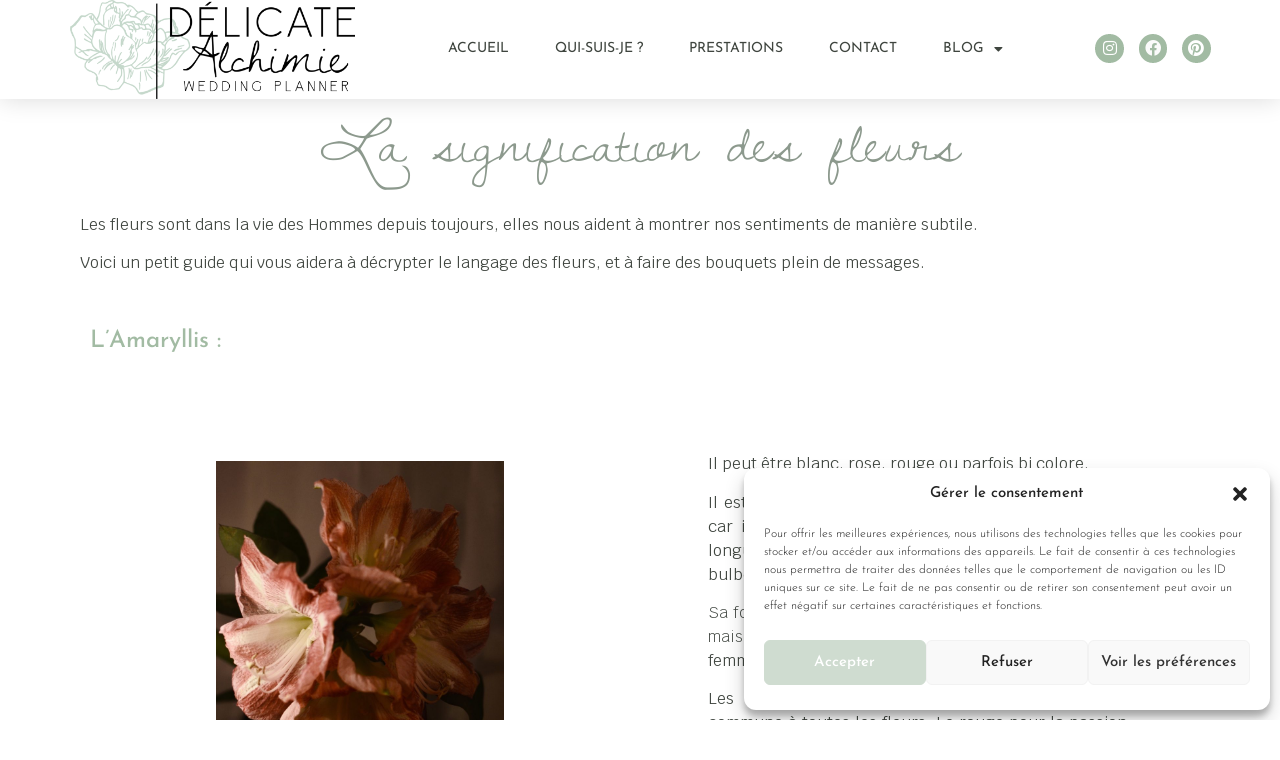

--- FILE ---
content_type: text/html; charset=UTF-8
request_url: https://delicatealchimie.com/la-signification-des-fleurs/
body_size: 28028
content:
<!doctype html>
<html lang="fr-FR">
<head>
	<meta charset="UTF-8">
		<meta name="viewport" content="width=device-width, initial-scale=1">
	<link rel="profile" href="https://gmpg.org/xfn/11">
	<meta name='robots' content='index, follow, max-image-preview:large, max-snippet:-1, max-video-preview:-1' />
<!-- Google tag (gtag.js) consent mode dataLayer added by Site Kit -->
<script type="text/javascript" id="google_gtagjs-js-consent-mode-data-layer">
/* <![CDATA[ */
window.dataLayer = window.dataLayer || [];function gtag(){dataLayer.push(arguments);}
gtag('consent', 'default', {"ad_personalization":"denied","ad_storage":"denied","ad_user_data":"denied","analytics_storage":"denied","functionality_storage":"denied","security_storage":"denied","personalization_storage":"denied","region":["AT","BE","BG","CH","CY","CZ","DE","DK","EE","ES","FI","FR","GB","GR","HR","HU","IE","IS","IT","LI","LT","LU","LV","MT","NL","NO","PL","PT","RO","SE","SI","SK"],"wait_for_update":500});
window._googlesitekitConsentCategoryMap = {"statistics":["analytics_storage"],"marketing":["ad_storage","ad_user_data","ad_personalization"],"functional":["functionality_storage","security_storage"],"preferences":["personalization_storage"]};
window._googlesitekitConsents = {"ad_personalization":"denied","ad_storage":"denied","ad_user_data":"denied","analytics_storage":"denied","functionality_storage":"denied","security_storage":"denied","personalization_storage":"denied","region":["AT","BE","BG","CH","CY","CZ","DE","DK","EE","ES","FI","FR","GB","GR","HR","HU","IE","IS","IT","LI","LT","LU","LV","MT","NL","NO","PL","PT","RO","SE","SI","SK"],"wait_for_update":500};
/* ]]> */
</script>
<!-- End Google tag (gtag.js) consent mode dataLayer added by Site Kit -->

	<!-- This site is optimized with the Yoast SEO plugin v24.5 - https://yoast.com/wordpress/plugins/seo/ -->
	<title>La signification des fleurs - Delicate Alchimie</title>
	<meta name="description" content="Les fleurs sont dans la vie des hommes depuis toujours, elles nous aident à montrer nos sentiments de manière subtile. Voici un petit guide qui vous aidera à décrypter le langage des fleurs." />
	<link rel="canonical" href="https://delicatealchimie.com/la-signification-des-fleurs/" />
	<meta property="og:locale" content="fr_FR" />
	<meta property="og:type" content="article" />
	<meta property="og:title" content="La signification des fleurs - Delicate Alchimie" />
	<meta property="og:description" content="Les fleurs sont dans la vie des hommes depuis toujours, elles nous aident à montrer nos sentiments de manière subtile. Voici un petit guide qui vous aidera à décrypter le langage des fleurs." />
	<meta property="og:url" content="https://delicatealchimie.com/la-signification-des-fleurs/" />
	<meta property="og:site_name" content="Delicate Alchimie" />
	<meta property="article:published_time" content="2021-11-18T11:15:44+00:00" />
	<meta property="article:modified_time" content="2022-02-18T09:27:57+00:00" />
	<meta property="og:image" content="https://delicatealchimie.com/wp-content/uploads/2021/10/pexels-karolina-grabowska-4207567-scaled.jpg" />
	<meta property="og:image:width" content="1707" />
	<meta property="og:image:height" content="2560" />
	<meta property="og:image:type" content="image/jpeg" />
	<meta name="author" content="Céline" />
	<meta name="twitter:card" content="summary_large_image" />
	<meta name="twitter:label1" content="Écrit par" />
	<meta name="twitter:data1" content="Céline" />
	<meta name="twitter:label2" content="Durée de lecture estimée" />
	<meta name="twitter:data2" content="14 minutes" />
	<script type="application/ld+json" class="yoast-schema-graph">{"@context":"https://schema.org","@graph":[{"@type":"Article","@id":"https://delicatealchimie.com/la-signification-des-fleurs/#article","isPartOf":{"@id":"https://delicatealchimie.com/la-signification-des-fleurs/"},"author":{"name":"Céline","@id":"https://delicatealchimie.com/#/schema/person/fb2eda06a57b1aeba2c3d1be481d5a52"},"headline":"La signification des fleurs","datePublished":"2021-11-18T11:15:44+00:00","dateModified":"2022-02-18T09:27:57+00:00","mainEntityOfPage":{"@id":"https://delicatealchimie.com/la-signification-des-fleurs/"},"wordCount":2276,"commentCount":0,"publisher":{"@id":"https://delicatealchimie.com/#organization"},"image":{"@id":"https://delicatealchimie.com/la-signification-des-fleurs/#primaryimage"},"thumbnailUrl":"https://delicatealchimie.com/wp-content/uploads/2021/10/pexels-karolina-grabowska-4207567-scaled.jpg","articleSection":["Inspirations","Les idées déco","Les tendances","Tous les articles"],"inLanguage":"fr-FR","potentialAction":[{"@type":"CommentAction","name":"Comment","target":["https://delicatealchimie.com/la-signification-des-fleurs/#respond"]}]},{"@type":"WebPage","@id":"https://delicatealchimie.com/la-signification-des-fleurs/","url":"https://delicatealchimie.com/la-signification-des-fleurs/","name":"La signification des fleurs - Delicate Alchimie","isPartOf":{"@id":"https://delicatealchimie.com/#website"},"primaryImageOfPage":{"@id":"https://delicatealchimie.com/la-signification-des-fleurs/#primaryimage"},"image":{"@id":"https://delicatealchimie.com/la-signification-des-fleurs/#primaryimage"},"thumbnailUrl":"https://delicatealchimie.com/wp-content/uploads/2021/10/pexels-karolina-grabowska-4207567-scaled.jpg","datePublished":"2021-11-18T11:15:44+00:00","dateModified":"2022-02-18T09:27:57+00:00","description":"Les fleurs sont dans la vie des hommes depuis toujours, elles nous aident à montrer nos sentiments de manière subtile. Voici un petit guide qui vous aidera à décrypter le langage des fleurs.","breadcrumb":{"@id":"https://delicatealchimie.com/la-signification-des-fleurs/#breadcrumb"},"inLanguage":"fr-FR","potentialAction":[{"@type":"ReadAction","target":["https://delicatealchimie.com/la-signification-des-fleurs/"]}]},{"@type":"ImageObject","inLanguage":"fr-FR","@id":"https://delicatealchimie.com/la-signification-des-fleurs/#primaryimage","url":"https://delicatealchimie.com/wp-content/uploads/2021/10/pexels-karolina-grabowska-4207567-scaled.jpg","contentUrl":"https://delicatealchimie.com/wp-content/uploads/2021/10/pexels-karolina-grabowska-4207567-scaled.jpg","width":1707,"height":2560,"caption":"[base64]"},{"@type":"BreadcrumbList","@id":"https://delicatealchimie.com/la-signification-des-fleurs/#breadcrumb","itemListElement":[{"@type":"ListItem","position":1,"name":"Accueil","item":"https://delicatealchimie.com/"},{"@type":"ListItem","position":2,"name":"Blog","item":"https://delicatealchimie.com/blog/"},{"@type":"ListItem","position":3,"name":"La signification des fleurs"}]},{"@type":"WebSite","@id":"https://delicatealchimie.com/#website","url":"https://delicatealchimie.com/","name":"Delicate Alchimie","description":"Wedding Planner Bretagne","publisher":{"@id":"https://delicatealchimie.com/#organization"},"potentialAction":[{"@type":"SearchAction","target":{"@type":"EntryPoint","urlTemplate":"https://delicatealchimie.com/?s={search_term_string}"},"query-input":{"@type":"PropertyValueSpecification","valueRequired":true,"valueName":"search_term_string"}}],"inLanguage":"fr-FR"},{"@type":"Organization","@id":"https://delicatealchimie.com/#organization","name":"Délicate Alchimie","url":"https://delicatealchimie.com/","logo":{"@type":"ImageObject","inLanguage":"fr-FR","@id":"https://delicatealchimie.com/#/schema/logo/image/","url":"https://delicatealchimie.com/wp-content/uploads/2021/10/LOGO-DELICATE-ALCHIMIE-SANS-FOND.png","contentUrl":"https://delicatealchimie.com/wp-content/uploads/2021/10/LOGO-DELICATE-ALCHIMIE-SANS-FOND.png","width":1924,"height":665,"caption":"Délicate Alchimie"},"image":{"@id":"https://delicatealchimie.com/#/schema/logo/image/"}},{"@type":"Person","@id":"https://delicatealchimie.com/#/schema/person/fb2eda06a57b1aeba2c3d1be481d5a52","name":"Céline","image":{"@type":"ImageObject","inLanguage":"fr-FR","@id":"https://delicatealchimie.com/#/schema/person/image/","url":"https://secure.gravatar.com/avatar/d6b060875617a6c166451a5ba0626086?s=96&d=mm&r=g","contentUrl":"https://secure.gravatar.com/avatar/d6b060875617a6c166451a5ba0626086?s=96&d=mm&r=g","caption":"Céline"},"url":"https://delicatealchimie.com/author/tassouni/"}]}</script>
	<!-- / Yoast SEO plugin. -->


<link rel='dns-prefetch' href='//www.googletagmanager.com' />
<link rel="alternate" type="application/rss+xml" title="Delicate Alchimie &raquo; Flux" href="https://delicatealchimie.com/feed/" />
<link rel="alternate" type="application/rss+xml" title="Delicate Alchimie &raquo; Flux des commentaires" href="https://delicatealchimie.com/comments/feed/" />
<link rel="alternate" type="application/rss+xml" title="Delicate Alchimie &raquo; La signification des fleurs Flux des commentaires" href="https://delicatealchimie.com/la-signification-des-fleurs/feed/" />
<script type="text/javascript">
/* <![CDATA[ */
window._wpemojiSettings = {"baseUrl":"https:\/\/s.w.org\/images\/core\/emoji\/15.0.3\/72x72\/","ext":".png","svgUrl":"https:\/\/s.w.org\/images\/core\/emoji\/15.0.3\/svg\/","svgExt":".svg","source":{"concatemoji":"https:\/\/delicatealchimie.com\/wp-includes\/js\/wp-emoji-release.min.js?ver=b7eb9ad6090fb3b1fa7abba7a6065e31"}};
/*! This file is auto-generated */
!function(i,n){var o,s,e;function c(e){try{var t={supportTests:e,timestamp:(new Date).valueOf()};sessionStorage.setItem(o,JSON.stringify(t))}catch(e){}}function p(e,t,n){e.clearRect(0,0,e.canvas.width,e.canvas.height),e.fillText(t,0,0);var t=new Uint32Array(e.getImageData(0,0,e.canvas.width,e.canvas.height).data),r=(e.clearRect(0,0,e.canvas.width,e.canvas.height),e.fillText(n,0,0),new Uint32Array(e.getImageData(0,0,e.canvas.width,e.canvas.height).data));return t.every(function(e,t){return e===r[t]})}function u(e,t,n){switch(t){case"flag":return n(e,"\ud83c\udff3\ufe0f\u200d\u26a7\ufe0f","\ud83c\udff3\ufe0f\u200b\u26a7\ufe0f")?!1:!n(e,"\ud83c\uddfa\ud83c\uddf3","\ud83c\uddfa\u200b\ud83c\uddf3")&&!n(e,"\ud83c\udff4\udb40\udc67\udb40\udc62\udb40\udc65\udb40\udc6e\udb40\udc67\udb40\udc7f","\ud83c\udff4\u200b\udb40\udc67\u200b\udb40\udc62\u200b\udb40\udc65\u200b\udb40\udc6e\u200b\udb40\udc67\u200b\udb40\udc7f");case"emoji":return!n(e,"\ud83d\udc26\u200d\u2b1b","\ud83d\udc26\u200b\u2b1b")}return!1}function f(e,t,n){var r="undefined"!=typeof WorkerGlobalScope&&self instanceof WorkerGlobalScope?new OffscreenCanvas(300,150):i.createElement("canvas"),a=r.getContext("2d",{willReadFrequently:!0}),o=(a.textBaseline="top",a.font="600 32px Arial",{});return e.forEach(function(e){o[e]=t(a,e,n)}),o}function t(e){var t=i.createElement("script");t.src=e,t.defer=!0,i.head.appendChild(t)}"undefined"!=typeof Promise&&(o="wpEmojiSettingsSupports",s=["flag","emoji"],n.supports={everything:!0,everythingExceptFlag:!0},e=new Promise(function(e){i.addEventListener("DOMContentLoaded",e,{once:!0})}),new Promise(function(t){var n=function(){try{var e=JSON.parse(sessionStorage.getItem(o));if("object"==typeof e&&"number"==typeof e.timestamp&&(new Date).valueOf()<e.timestamp+604800&&"object"==typeof e.supportTests)return e.supportTests}catch(e){}return null}();if(!n){if("undefined"!=typeof Worker&&"undefined"!=typeof OffscreenCanvas&&"undefined"!=typeof URL&&URL.createObjectURL&&"undefined"!=typeof Blob)try{var e="postMessage("+f.toString()+"("+[JSON.stringify(s),u.toString(),p.toString()].join(",")+"));",r=new Blob([e],{type:"text/javascript"}),a=new Worker(URL.createObjectURL(r),{name:"wpTestEmojiSupports"});return void(a.onmessage=function(e){c(n=e.data),a.terminate(),t(n)})}catch(e){}c(n=f(s,u,p))}t(n)}).then(function(e){for(var t in e)n.supports[t]=e[t],n.supports.everything=n.supports.everything&&n.supports[t],"flag"!==t&&(n.supports.everythingExceptFlag=n.supports.everythingExceptFlag&&n.supports[t]);n.supports.everythingExceptFlag=n.supports.everythingExceptFlag&&!n.supports.flag,n.DOMReady=!1,n.readyCallback=function(){n.DOMReady=!0}}).then(function(){return e}).then(function(){var e;n.supports.everything||(n.readyCallback(),(e=n.source||{}).concatemoji?t(e.concatemoji):e.wpemoji&&e.twemoji&&(t(e.twemoji),t(e.wpemoji)))}))}((window,document),window._wpemojiSettings);
/* ]]> */
</script>
<link rel='stylesheet' id='formidable-css' href='https://delicatealchimie.com/wp-content/plugins/formidable/css/formidableforms.css?ver=114456' type='text/css' media='all' />
<style id='wp-emoji-styles-inline-css' type='text/css'>

	img.wp-smiley, img.emoji {
		display: inline !important;
		border: none !important;
		box-shadow: none !important;
		height: 1em !important;
		width: 1em !important;
		margin: 0 0.07em !important;
		vertical-align: -0.1em !important;
		background: none !important;
		padding: 0 !important;
	}
</style>
<style id='classic-theme-styles-inline-css' type='text/css'>
/*! This file is auto-generated */
.wp-block-button__link{color:#fff;background-color:#32373c;border-radius:9999px;box-shadow:none;text-decoration:none;padding:calc(.667em + 2px) calc(1.333em + 2px);font-size:1.125em}.wp-block-file__button{background:#32373c;color:#fff;text-decoration:none}
</style>
<style id='global-styles-inline-css' type='text/css'>
body{--wp--preset--color--black: #000000;--wp--preset--color--cyan-bluish-gray: #abb8c3;--wp--preset--color--white: #ffffff;--wp--preset--color--pale-pink: #f78da7;--wp--preset--color--vivid-red: #cf2e2e;--wp--preset--color--luminous-vivid-orange: #ff6900;--wp--preset--color--luminous-vivid-amber: #fcb900;--wp--preset--color--light-green-cyan: #7bdcb5;--wp--preset--color--vivid-green-cyan: #00d084;--wp--preset--color--pale-cyan-blue: #8ed1fc;--wp--preset--color--vivid-cyan-blue: #0693e3;--wp--preset--color--vivid-purple: #9b51e0;--wp--preset--gradient--vivid-cyan-blue-to-vivid-purple: linear-gradient(135deg,rgba(6,147,227,1) 0%,rgb(155,81,224) 100%);--wp--preset--gradient--light-green-cyan-to-vivid-green-cyan: linear-gradient(135deg,rgb(122,220,180) 0%,rgb(0,208,130) 100%);--wp--preset--gradient--luminous-vivid-amber-to-luminous-vivid-orange: linear-gradient(135deg,rgba(252,185,0,1) 0%,rgba(255,105,0,1) 100%);--wp--preset--gradient--luminous-vivid-orange-to-vivid-red: linear-gradient(135deg,rgba(255,105,0,1) 0%,rgb(207,46,46) 100%);--wp--preset--gradient--very-light-gray-to-cyan-bluish-gray: linear-gradient(135deg,rgb(238,238,238) 0%,rgb(169,184,195) 100%);--wp--preset--gradient--cool-to-warm-spectrum: linear-gradient(135deg,rgb(74,234,220) 0%,rgb(151,120,209) 20%,rgb(207,42,186) 40%,rgb(238,44,130) 60%,rgb(251,105,98) 80%,rgb(254,248,76) 100%);--wp--preset--gradient--blush-light-purple: linear-gradient(135deg,rgb(255,206,236) 0%,rgb(152,150,240) 100%);--wp--preset--gradient--blush-bordeaux: linear-gradient(135deg,rgb(254,205,165) 0%,rgb(254,45,45) 50%,rgb(107,0,62) 100%);--wp--preset--gradient--luminous-dusk: linear-gradient(135deg,rgb(255,203,112) 0%,rgb(199,81,192) 50%,rgb(65,88,208) 100%);--wp--preset--gradient--pale-ocean: linear-gradient(135deg,rgb(255,245,203) 0%,rgb(182,227,212) 50%,rgb(51,167,181) 100%);--wp--preset--gradient--electric-grass: linear-gradient(135deg,rgb(202,248,128) 0%,rgb(113,206,126) 100%);--wp--preset--gradient--midnight: linear-gradient(135deg,rgb(2,3,129) 0%,rgb(40,116,252) 100%);--wp--preset--font-size--small: 13px;--wp--preset--font-size--medium: 20px;--wp--preset--font-size--large: 36px;--wp--preset--font-size--x-large: 42px;--wp--preset--spacing--20: 0.44rem;--wp--preset--spacing--30: 0.67rem;--wp--preset--spacing--40: 1rem;--wp--preset--spacing--50: 1.5rem;--wp--preset--spacing--60: 2.25rem;--wp--preset--spacing--70: 3.38rem;--wp--preset--spacing--80: 5.06rem;--wp--preset--shadow--natural: 6px 6px 9px rgba(0, 0, 0, 0.2);--wp--preset--shadow--deep: 12px 12px 50px rgba(0, 0, 0, 0.4);--wp--preset--shadow--sharp: 6px 6px 0px rgba(0, 0, 0, 0.2);--wp--preset--shadow--outlined: 6px 6px 0px -3px rgba(255, 255, 255, 1), 6px 6px rgba(0, 0, 0, 1);--wp--preset--shadow--crisp: 6px 6px 0px rgba(0, 0, 0, 1);}:where(.is-layout-flex){gap: 0.5em;}:where(.is-layout-grid){gap: 0.5em;}body .is-layout-flex{display: flex;}body .is-layout-flex{flex-wrap: wrap;align-items: center;}body .is-layout-flex > *{margin: 0;}body .is-layout-grid{display: grid;}body .is-layout-grid > *{margin: 0;}:where(.wp-block-columns.is-layout-flex){gap: 2em;}:where(.wp-block-columns.is-layout-grid){gap: 2em;}:where(.wp-block-post-template.is-layout-flex){gap: 1.25em;}:where(.wp-block-post-template.is-layout-grid){gap: 1.25em;}.has-black-color{color: var(--wp--preset--color--black) !important;}.has-cyan-bluish-gray-color{color: var(--wp--preset--color--cyan-bluish-gray) !important;}.has-white-color{color: var(--wp--preset--color--white) !important;}.has-pale-pink-color{color: var(--wp--preset--color--pale-pink) !important;}.has-vivid-red-color{color: var(--wp--preset--color--vivid-red) !important;}.has-luminous-vivid-orange-color{color: var(--wp--preset--color--luminous-vivid-orange) !important;}.has-luminous-vivid-amber-color{color: var(--wp--preset--color--luminous-vivid-amber) !important;}.has-light-green-cyan-color{color: var(--wp--preset--color--light-green-cyan) !important;}.has-vivid-green-cyan-color{color: var(--wp--preset--color--vivid-green-cyan) !important;}.has-pale-cyan-blue-color{color: var(--wp--preset--color--pale-cyan-blue) !important;}.has-vivid-cyan-blue-color{color: var(--wp--preset--color--vivid-cyan-blue) !important;}.has-vivid-purple-color{color: var(--wp--preset--color--vivid-purple) !important;}.has-black-background-color{background-color: var(--wp--preset--color--black) !important;}.has-cyan-bluish-gray-background-color{background-color: var(--wp--preset--color--cyan-bluish-gray) !important;}.has-white-background-color{background-color: var(--wp--preset--color--white) !important;}.has-pale-pink-background-color{background-color: var(--wp--preset--color--pale-pink) !important;}.has-vivid-red-background-color{background-color: var(--wp--preset--color--vivid-red) !important;}.has-luminous-vivid-orange-background-color{background-color: var(--wp--preset--color--luminous-vivid-orange) !important;}.has-luminous-vivid-amber-background-color{background-color: var(--wp--preset--color--luminous-vivid-amber) !important;}.has-light-green-cyan-background-color{background-color: var(--wp--preset--color--light-green-cyan) !important;}.has-vivid-green-cyan-background-color{background-color: var(--wp--preset--color--vivid-green-cyan) !important;}.has-pale-cyan-blue-background-color{background-color: var(--wp--preset--color--pale-cyan-blue) !important;}.has-vivid-cyan-blue-background-color{background-color: var(--wp--preset--color--vivid-cyan-blue) !important;}.has-vivid-purple-background-color{background-color: var(--wp--preset--color--vivid-purple) !important;}.has-black-border-color{border-color: var(--wp--preset--color--black) !important;}.has-cyan-bluish-gray-border-color{border-color: var(--wp--preset--color--cyan-bluish-gray) !important;}.has-white-border-color{border-color: var(--wp--preset--color--white) !important;}.has-pale-pink-border-color{border-color: var(--wp--preset--color--pale-pink) !important;}.has-vivid-red-border-color{border-color: var(--wp--preset--color--vivid-red) !important;}.has-luminous-vivid-orange-border-color{border-color: var(--wp--preset--color--luminous-vivid-orange) !important;}.has-luminous-vivid-amber-border-color{border-color: var(--wp--preset--color--luminous-vivid-amber) !important;}.has-light-green-cyan-border-color{border-color: var(--wp--preset--color--light-green-cyan) !important;}.has-vivid-green-cyan-border-color{border-color: var(--wp--preset--color--vivid-green-cyan) !important;}.has-pale-cyan-blue-border-color{border-color: var(--wp--preset--color--pale-cyan-blue) !important;}.has-vivid-cyan-blue-border-color{border-color: var(--wp--preset--color--vivid-cyan-blue) !important;}.has-vivid-purple-border-color{border-color: var(--wp--preset--color--vivid-purple) !important;}.has-vivid-cyan-blue-to-vivid-purple-gradient-background{background: var(--wp--preset--gradient--vivid-cyan-blue-to-vivid-purple) !important;}.has-light-green-cyan-to-vivid-green-cyan-gradient-background{background: var(--wp--preset--gradient--light-green-cyan-to-vivid-green-cyan) !important;}.has-luminous-vivid-amber-to-luminous-vivid-orange-gradient-background{background: var(--wp--preset--gradient--luminous-vivid-amber-to-luminous-vivid-orange) !important;}.has-luminous-vivid-orange-to-vivid-red-gradient-background{background: var(--wp--preset--gradient--luminous-vivid-orange-to-vivid-red) !important;}.has-very-light-gray-to-cyan-bluish-gray-gradient-background{background: var(--wp--preset--gradient--very-light-gray-to-cyan-bluish-gray) !important;}.has-cool-to-warm-spectrum-gradient-background{background: var(--wp--preset--gradient--cool-to-warm-spectrum) !important;}.has-blush-light-purple-gradient-background{background: var(--wp--preset--gradient--blush-light-purple) !important;}.has-blush-bordeaux-gradient-background{background: var(--wp--preset--gradient--blush-bordeaux) !important;}.has-luminous-dusk-gradient-background{background: var(--wp--preset--gradient--luminous-dusk) !important;}.has-pale-ocean-gradient-background{background: var(--wp--preset--gradient--pale-ocean) !important;}.has-electric-grass-gradient-background{background: var(--wp--preset--gradient--electric-grass) !important;}.has-midnight-gradient-background{background: var(--wp--preset--gradient--midnight) !important;}.has-small-font-size{font-size: var(--wp--preset--font-size--small) !important;}.has-medium-font-size{font-size: var(--wp--preset--font-size--medium) !important;}.has-large-font-size{font-size: var(--wp--preset--font-size--large) !important;}.has-x-large-font-size{font-size: var(--wp--preset--font-size--x-large) !important;}
.wp-block-navigation a:where(:not(.wp-element-button)){color: inherit;}
:where(.wp-block-post-template.is-layout-flex){gap: 1.25em;}:where(.wp-block-post-template.is-layout-grid){gap: 1.25em;}
:where(.wp-block-columns.is-layout-flex){gap: 2em;}:where(.wp-block-columns.is-layout-grid){gap: 2em;}
.wp-block-pullquote{font-size: 1.5em;line-height: 1.6;}
</style>
<link rel='stylesheet' id='custom-css' href='https://delicatealchimie.com/wp-content/plugins/floating-contact/assets/css/style.min.css?ver=1' type='text/css' media='screen' />
<link rel='stylesheet' id='custom-style-css' href='https://delicatealchimie.com/wp-content/plugins/floating-contact/assets/css/style.min.css?ver=b7eb9ad6090fb3b1fa7abba7a6065e31' type='text/css' media='all' />
<style id='custom-style-inline-css' type='text/css'>

        i.fcb-icons {
            background: #A2BBA3 !important;
		    border-color: #A2BBA3 !important;
        }
		i.fcb-icons:hover {
		    color: #A2BBA3 !important;
		}
		i.fcb-icons:after {
		    border-color: #A2BBA3 !important;	
		}
		i.fcb-icons:hover {
		    transform: rotate(90deg) !important;
		}
		#fcb-modal input[type="submit"]:hover {
		    border: 1px solid #A2BBA3 !important;
	        background-color: #A2BBA3 !important;
		}
</style>
<link rel='stylesheet' id='cmplz-general-css' href='https://delicatealchimie.com/wp-content/plugins/complianz-gdpr/assets/css/cookieblocker.min.css?ver=1717487790' type='text/css' media='all' />
<link rel='stylesheet' id='hello-elementor-css' href='https://delicatealchimie.com/wp-content/themes/hello-elementor/style.min.css?ver=2.4.1' type='text/css' media='all' />
<link rel='stylesheet' id='hello-elementor-theme-style-css' href='https://delicatealchimie.com/wp-content/themes/hello-elementor/theme.min.css?ver=2.4.1' type='text/css' media='all' />
<link rel='stylesheet' id='elementor-icons-css' href='https://delicatealchimie.com/wp-content/plugins/elementor/assets/lib/eicons/css/elementor-icons.min.css?ver=5.40.0' type='text/css' media='all' />
<link rel='stylesheet' id='elementor-frontend-css' href='https://delicatealchimie.com/wp-content/plugins/elementor/assets/css/frontend.min.css?ver=3.29.2' type='text/css' media='all' />
<link rel='stylesheet' id='elementor-post-34-css' href='https://delicatealchimie.com/wp-content/uploads/elementor/css/post-34.css?ver=1749089625' type='text/css' media='all' />
<link rel='stylesheet' id='elementor-pro-css' href='https://delicatealchimie.com/wp-content/plugins/elementor-pro/assets/css/frontend.min.css?ver=3.21.3' type='text/css' media='all' />
<link rel='stylesheet' id='widget-heading-css' href='https://delicatealchimie.com/wp-content/plugins/elementor/assets/css/widget-heading.min.css?ver=3.29.2' type='text/css' media='all' />
<link rel='stylesheet' id='widget-image-css' href='https://delicatealchimie.com/wp-content/plugins/elementor/assets/css/widget-image.min.css?ver=3.29.2' type='text/css' media='all' />
<link rel='stylesheet' id='elementor-post-465-css' href='https://delicatealchimie.com/wp-content/uploads/elementor/css/post-465.css?ver=1749097949' type='text/css' media='all' />
<link rel='stylesheet' id='elementor-post-51-css' href='https://delicatealchimie.com/wp-content/uploads/elementor/css/post-51.css?ver=1749089625' type='text/css' media='all' />
<link rel='stylesheet' id='elementor-post-126-css' href='https://delicatealchimie.com/wp-content/uploads/elementor/css/post-126.css?ver=1749089626' type='text/css' media='all' />
<link rel='stylesheet' id='dashicons-css' href='https://delicatealchimie.com/wp-includes/css/dashicons.min.css?ver=b7eb9ad6090fb3b1fa7abba7a6065e31' type='text/css' media='all' />
<link rel='stylesheet' id='elementor-gf-local-josefinsans-css' href='https://delicatealchimie.com/wp-content/uploads/elementor/google-fonts/css/josefinsans.css?ver=1742220473' type='text/css' media='all' />
<link rel='stylesheet' id='elementor-gf-local-dawningofanewday-css' href='https://delicatealchimie.com/wp-content/uploads/elementor/google-fonts/css/dawningofanewday.css?ver=1742220473' type='text/css' media='all' />
<link rel='stylesheet' id='elementor-gf-local-krub-css' href='https://delicatealchimie.com/wp-content/uploads/elementor/google-fonts/css/krub.css?ver=1742220475' type='text/css' media='all' />
<link rel='stylesheet' id='elementor-gf-local-roboto-css' href='https://delicatealchimie.com/wp-content/uploads/elementor/google-fonts/css/roboto.css?ver=1742220482' type='text/css' media='all' />
<link rel='stylesheet' id='elementor-gf-local-annieuseyourtelescope-css' href='https://delicatealchimie.com/wp-content/uploads/elementor/google-fonts/css/annieuseyourtelescope.css?ver=1742220482' type='text/css' media='all' />
<link rel='stylesheet' id='elementor-icons-shared-0-css' href='https://delicatealchimie.com/wp-content/plugins/elementor/assets/lib/font-awesome/css/fontawesome.min.css?ver=5.15.3' type='text/css' media='all' />
<link rel='stylesheet' id='elementor-icons-fa-solid-css' href='https://delicatealchimie.com/wp-content/plugins/elementor/assets/lib/font-awesome/css/solid.min.css?ver=5.15.3' type='text/css' media='all' />
<link rel='stylesheet' id='elementor-icons-fa-brands-css' href='https://delicatealchimie.com/wp-content/plugins/elementor/assets/lib/font-awesome/css/brands.min.css?ver=5.15.3' type='text/css' media='all' />
<script type="text/javascript" src="https://delicatealchimie.com/wp-includes/js/jquery/jquery.min.js?ver=3.7.1" id="jquery-core-js"></script>
<script type="text/javascript" src="https://delicatealchimie.com/wp-includes/js/jquery/jquery-migrate.min.js?ver=3.4.1" id="jquery-migrate-js"></script>

<!-- Extrait de code de la balise Google (gtag.js) ajouté par Site Kit -->
<!-- Extrait Google Analytics ajouté par Site Kit -->
<script type="text/javascript" src="https://www.googletagmanager.com/gtag/js?id=GT-TQLKWXFK" id="google_gtagjs-js" async></script>
<script type="text/javascript" id="google_gtagjs-js-after">
/* <![CDATA[ */
window.dataLayer = window.dataLayer || [];function gtag(){dataLayer.push(arguments);}
gtag("set","linker",{"domains":["delicatealchimie.com"]});
gtag("js", new Date());
gtag("set", "developer_id.dZTNiMT", true);
gtag("config", "GT-TQLKWXFK");
/* ]]> */
</script>
<link rel="https://api.w.org/" href="https://delicatealchimie.com/wp-json/" /><link rel="alternate" type="application/json" href="https://delicatealchimie.com/wp-json/wp/v2/posts/465" /><link rel="EditURI" type="application/rsd+xml" title="RSD" href="https://delicatealchimie.com/xmlrpc.php?rsd" />
<link rel="alternate" type="application/json+oembed" href="https://delicatealchimie.com/wp-json/oembed/1.0/embed?url=https%3A%2F%2Fdelicatealchimie.com%2Fla-signification-des-fleurs%2F" />
<link rel="alternate" type="text/xml+oembed" href="https://delicatealchimie.com/wp-json/oembed/1.0/embed?url=https%3A%2F%2Fdelicatealchimie.com%2Fla-signification-des-fleurs%2F&#038;format=xml" />
<meta name="generator" content="Site Kit by Google 1.170.0" />			<style>.cmplz-hidden {
					display: none !important;
				}</style><meta name="generator" content="Elementor 3.29.2; features: additional_custom_breakpoints, e_local_google_fonts; settings: css_print_method-external, google_font-enabled, font_display-auto">
			<style>
				.e-con.e-parent:nth-of-type(n+4):not(.e-lazyloaded):not(.e-no-lazyload),
				.e-con.e-parent:nth-of-type(n+4):not(.e-lazyloaded):not(.e-no-lazyload) * {
					background-image: none !important;
				}
				@media screen and (max-height: 1024px) {
					.e-con.e-parent:nth-of-type(n+3):not(.e-lazyloaded):not(.e-no-lazyload),
					.e-con.e-parent:nth-of-type(n+3):not(.e-lazyloaded):not(.e-no-lazyload) * {
						background-image: none !important;
					}
				}
				@media screen and (max-height: 640px) {
					.e-con.e-parent:nth-of-type(n+2):not(.e-lazyloaded):not(.e-no-lazyload),
					.e-con.e-parent:nth-of-type(n+2):not(.e-lazyloaded):not(.e-no-lazyload) * {
						background-image: none !important;
					}
				}
			</style>
			<link rel="icon" href="https://delicatealchimie.com/wp-content/uploads/2022/02/cropped-LOGO-DA-32x32.jpg" sizes="32x32" />
<link rel="icon" href="https://delicatealchimie.com/wp-content/uploads/2022/02/cropped-LOGO-DA-192x192.jpg" sizes="192x192" />
<link rel="apple-touch-icon" href="https://delicatealchimie.com/wp-content/uploads/2022/02/cropped-LOGO-DA-180x180.jpg" />
<meta name="msapplication-TileImage" content="https://delicatealchimie.com/wp-content/uploads/2022/02/cropped-LOGO-DA-270x270.jpg" />
		<style type="text/css" id="wp-custom-css">
			
/****Formidable*******/
.frm_form_fields  input[type="email"],
.frm_form_fields textarea,
.frm_form_fields  input[type="text"]{
	opacity:.75;
}
.frm_submit button.frm_button_submit{
	background-color:#F7DFDB !important;
	width: 100% !important;
	display: block !important;
	color: rgb(63, 69, 63) !important;
	border:none !important;
}
		</style>
		</head>
<body data-rsssl=1 data-cmplz=1 class="post-template post-template-elementor_header_footer single single-post postid-465 single-format-standard wp-custom-logo elementor-default elementor-template-full-width elementor-kit-34 elementor-page elementor-page-465">

		<div data-elementor-type="header" data-elementor-id="51" class="elementor elementor-51 elementor-location-header" data-elementor-post-type="elementor_library">
					<header class="elementor-section elementor-top-section elementor-element elementor-element-6728eb71 elementor-section-content-middle elementor-section-boxed elementor-section-height-default elementor-section-height-default" data-id="6728eb71" data-element_type="section" data-settings="{&quot;background_background&quot;:&quot;classic&quot;,&quot;sticky&quot;:&quot;top&quot;,&quot;background_motion_fx_motion_fx_scrolling&quot;:&quot;yes&quot;,&quot;background_motion_fx_opacity_effect&quot;:&quot;yes&quot;,&quot;background_motion_fx_opacity_direction&quot;:&quot;in-out&quot;,&quot;background_motion_fx_opacity_level&quot;:{&quot;unit&quot;:&quot;px&quot;,&quot;size&quot;:1,&quot;sizes&quot;:[]},&quot;background_motion_fx_range&quot;:&quot;page&quot;,&quot;background_motion_fx_opacity_range&quot;:{&quot;unit&quot;:&quot;%&quot;,&quot;size&quot;:&quot;&quot;,&quot;sizes&quot;:{&quot;start&quot;:20,&quot;end&quot;:80}},&quot;background_motion_fx_devices&quot;:[&quot;desktop&quot;,&quot;tablet&quot;,&quot;mobile&quot;],&quot;sticky_on&quot;:[&quot;desktop&quot;,&quot;tablet&quot;,&quot;mobile&quot;],&quot;sticky_offset&quot;:0,&quot;sticky_effects_offset&quot;:0}">
						<div class="elementor-container elementor-column-gap-no">
					<div class="elementor-column elementor-col-25 elementor-top-column elementor-element elementor-element-651a6b62" data-id="651a6b62" data-element_type="column">
			<div class="elementor-widget-wrap elementor-element-populated">
						<div class="elementor-element elementor-element-019b630 elementor-widget elementor-widget-image" data-id="019b630" data-element_type="widget" data-widget_type="image.default">
				<div class="elementor-widget-container">
															<img fetchpriority="high" width="800" height="277" src="https://delicatealchimie.com/wp-content/uploads/2021/10/LOGO-DELICATE-ALCHIMIE-SANS-FOND-1024x354.png" class="attachment-large size-large wp-image-1131" alt="[base64]" srcset="https://delicatealchimie.com/wp-content/uploads/2021/10/LOGO-DELICATE-ALCHIMIE-SANS-FOND-1024x354.png 1024w, https://delicatealchimie.com/wp-content/uploads/2021/10/LOGO-DELICATE-ALCHIMIE-SANS-FOND-300x104.png 300w, https://delicatealchimie.com/wp-content/uploads/2021/10/LOGO-DELICATE-ALCHIMIE-SANS-FOND-768x265.png 768w, https://delicatealchimie.com/wp-content/uploads/2021/10/LOGO-DELICATE-ALCHIMIE-SANS-FOND-1536x531.png 1536w, https://delicatealchimie.com/wp-content/uploads/2021/10/LOGO-DELICATE-ALCHIMIE-SANS-FOND.png 1924w" sizes="(max-width: 800px) 100vw, 800px" />															</div>
				</div>
					</div>
		</div>
				<div class="elementor-column elementor-col-50 elementor-top-column elementor-element elementor-element-2cbb91ff" data-id="2cbb91ff" data-element_type="column">
			<div class="elementor-widget-wrap elementor-element-populated">
						<div class="elementor-element elementor-element-9aae09e elementor-nav-menu__align-center elementor-nav-menu--dropdown-mobile elementor-nav-menu--stretch elementor-nav-menu__text-align-center elementor-nav-menu--toggle elementor-nav-menu--burger elementor-widget elementor-widget-nav-menu" data-id="9aae09e" data-element_type="widget" data-settings="{&quot;full_width&quot;:&quot;stretch&quot;,&quot;layout&quot;:&quot;horizontal&quot;,&quot;submenu_icon&quot;:{&quot;value&quot;:&quot;&lt;i class=\&quot;fas fa-caret-down\&quot;&gt;&lt;\/i&gt;&quot;,&quot;library&quot;:&quot;fa-solid&quot;},&quot;toggle&quot;:&quot;burger&quot;}" data-widget_type="nav-menu.default">
				<div class="elementor-widget-container">
								<nav class="elementor-nav-menu--main elementor-nav-menu__container elementor-nav-menu--layout-horizontal e--pointer-underline e--animation-grow">
				<ul id="menu-1-9aae09e" class="elementor-nav-menu"><li class="menu-item menu-item-type-post_type menu-item-object-page menu-item-home menu-item-72"><a href="https://delicatealchimie.com/" class="elementor-item">Accueil</a></li>
<li class="menu-item menu-item-type-post_type menu-item-object-page menu-item-71"><a href="https://delicatealchimie.com/qui-suis-je/" class="elementor-item">Qui-suis-je ?</a></li>
<li class="menu-item menu-item-type-post_type menu-item-object-page menu-item-70"><a href="https://delicatealchimie.com/prestations/" class="elementor-item">Prestations</a></li>
<li class="menu-item menu-item-type-post_type menu-item-object-page menu-item-69"><a href="https://delicatealchimie.com/contact/" class="elementor-item">Contact</a></li>
<li class="menu-item menu-item-type-post_type menu-item-object-page current_page_parent menu-item-has-children menu-item-75"><a href="https://delicatealchimie.com/blog/" class="elementor-item">Blog</a>
<ul class="sub-menu elementor-nav-menu--dropdown">
	<li class="menu-item menu-item-type-taxonomy menu-item-object-category current-post-ancestor current-menu-parent current-post-parent menu-item-2597"><a href="https://delicatealchimie.com/category/les-tendances/" class="elementor-sub-item">Les tendances</a></li>
	<li class="menu-item menu-item-type-taxonomy menu-item-object-category current-post-ancestor current-menu-parent current-post-parent menu-item-2598"><a href="https://delicatealchimie.com/category/inspirations/" class="elementor-sub-item">Inspirations</a></li>
	<li class="menu-item menu-item-type-taxonomy menu-item-object-category current-post-ancestor current-menu-parent current-post-parent menu-item-2599"><a href="https://delicatealchimie.com/category/les-idees-deco/" class="elementor-sub-item">Les idées déco</a></li>
	<li class="menu-item menu-item-type-taxonomy menu-item-object-category menu-item-2600"><a href="https://delicatealchimie.com/category/les-conseils-aux-futurs-maries/" class="elementor-sub-item">Les conseils aux futurs mariés</a></li>
	<li class="menu-item menu-item-type-taxonomy menu-item-object-category menu-item-2601"><a href="https://delicatealchimie.com/category/lorganisation/" class="elementor-sub-item">L&rsquo;organisation</a></li>
	<li class="menu-item menu-item-type-taxonomy menu-item-object-category menu-item-2603"><a href="https://delicatealchimie.com/category/soins-et-beaute/" class="elementor-sub-item">Soins et beauté</a></li>
</ul>
</li>
</ul>			</nav>
					<div class="elementor-menu-toggle" role="button" tabindex="0" aria-label="Permuter le menu" aria-expanded="false">
			<i aria-hidden="true" role="presentation" class="elementor-menu-toggle__icon--open eicon-menu-bar"></i><i aria-hidden="true" role="presentation" class="elementor-menu-toggle__icon--close eicon-close"></i>			<span class="elementor-screen-only">Menu</span>
		</div>
					<nav class="elementor-nav-menu--dropdown elementor-nav-menu__container" aria-hidden="true">
				<ul id="menu-2-9aae09e" class="elementor-nav-menu"><li class="menu-item menu-item-type-post_type menu-item-object-page menu-item-home menu-item-72"><a href="https://delicatealchimie.com/" class="elementor-item" tabindex="-1">Accueil</a></li>
<li class="menu-item menu-item-type-post_type menu-item-object-page menu-item-71"><a href="https://delicatealchimie.com/qui-suis-je/" class="elementor-item" tabindex="-1">Qui-suis-je ?</a></li>
<li class="menu-item menu-item-type-post_type menu-item-object-page menu-item-70"><a href="https://delicatealchimie.com/prestations/" class="elementor-item" tabindex="-1">Prestations</a></li>
<li class="menu-item menu-item-type-post_type menu-item-object-page menu-item-69"><a href="https://delicatealchimie.com/contact/" class="elementor-item" tabindex="-1">Contact</a></li>
<li class="menu-item menu-item-type-post_type menu-item-object-page current_page_parent menu-item-has-children menu-item-75"><a href="https://delicatealchimie.com/blog/" class="elementor-item" tabindex="-1">Blog</a>
<ul class="sub-menu elementor-nav-menu--dropdown">
	<li class="menu-item menu-item-type-taxonomy menu-item-object-category current-post-ancestor current-menu-parent current-post-parent menu-item-2597"><a href="https://delicatealchimie.com/category/les-tendances/" class="elementor-sub-item" tabindex="-1">Les tendances</a></li>
	<li class="menu-item menu-item-type-taxonomy menu-item-object-category current-post-ancestor current-menu-parent current-post-parent menu-item-2598"><a href="https://delicatealchimie.com/category/inspirations/" class="elementor-sub-item" tabindex="-1">Inspirations</a></li>
	<li class="menu-item menu-item-type-taxonomy menu-item-object-category current-post-ancestor current-menu-parent current-post-parent menu-item-2599"><a href="https://delicatealchimie.com/category/les-idees-deco/" class="elementor-sub-item" tabindex="-1">Les idées déco</a></li>
	<li class="menu-item menu-item-type-taxonomy menu-item-object-category menu-item-2600"><a href="https://delicatealchimie.com/category/les-conseils-aux-futurs-maries/" class="elementor-sub-item" tabindex="-1">Les conseils aux futurs mariés</a></li>
	<li class="menu-item menu-item-type-taxonomy menu-item-object-category menu-item-2601"><a href="https://delicatealchimie.com/category/lorganisation/" class="elementor-sub-item" tabindex="-1">L&rsquo;organisation</a></li>
	<li class="menu-item menu-item-type-taxonomy menu-item-object-category menu-item-2603"><a href="https://delicatealchimie.com/category/soins-et-beaute/" class="elementor-sub-item" tabindex="-1">Soins et beauté</a></li>
</ul>
</li>
</ul>			</nav>
						</div>
				</div>
					</div>
		</div>
				<div class="elementor-column elementor-col-25 elementor-top-column elementor-element elementor-element-4118e051" data-id="4118e051" data-element_type="column">
			<div class="elementor-widget-wrap elementor-element-populated">
						<div class="elementor-element elementor-element-25eaa26 elementor-shape-circle elementor-grid-3 e-grid-align-center elementor-widget elementor-widget-social-icons" data-id="25eaa26" data-element_type="widget" data-widget_type="social-icons.default">
				<div class="elementor-widget-container">
							<div class="elementor-social-icons-wrapper elementor-grid" role="list">
							<span class="elementor-grid-item" role="listitem">
					<a class="elementor-icon elementor-social-icon elementor-social-icon-instagram elementor-animation-float elementor-repeater-item-b2b2831" href="https://www.instagram.com/delicate_alchimie/" target="_blank">
						<span class="elementor-screen-only">Instagram</span>
						<i class="fab fa-instagram"></i>					</a>
				</span>
							<span class="elementor-grid-item" role="listitem">
					<a class="elementor-icon elementor-social-icon elementor-social-icon-facebook elementor-animation-float elementor-repeater-item-956aa36" href="https://www.facebook.com/profile.php?id=100069037057158" target="_blank">
						<span class="elementor-screen-only">Facebook</span>
						<i class="fab fa-facebook"></i>					</a>
				</span>
							<span class="elementor-grid-item" role="listitem">
					<a class="elementor-icon elementor-social-icon elementor-social-icon-pinterest elementor-animation-float elementor-repeater-item-8d89fd2" href="https://www.pinterest.fr/delicate_alchimie/_saved/" target="_blank">
						<span class="elementor-screen-only">Pinterest</span>
						<i class="fab fa-pinterest"></i>					</a>
				</span>
					</div>
						</div>
				</div>
					</div>
		</div>
					</div>
		</header>
				</div>
				<div data-elementor-type="wp-post" data-elementor-id="465" class="elementor elementor-465" data-elementor-post-type="post">
						<section class="elementor-section elementor-top-section elementor-element elementor-element-dcf21d0 elementor-section-boxed elementor-section-height-default elementor-section-height-default" data-id="dcf21d0" data-element_type="section">
						<div class="elementor-container elementor-column-gap-default">
					<div class="elementor-column elementor-col-100 elementor-top-column elementor-element elementor-element-36c2a4e" data-id="36c2a4e" data-element_type="column">
			<div class="elementor-widget-wrap elementor-element-populated">
						<div class="elementor-element elementor-element-36aa53b elementor-widget elementor-widget-heading" data-id="36aa53b" data-element_type="widget" data-widget_type="heading.default">
				<div class="elementor-widget-container">
					<h1 class="elementor-heading-title elementor-size-default">La signification des fleurs </h1>				</div>
				</div>
					</div>
		</div>
					</div>
		</section>
				<section class="elementor-section elementor-top-section elementor-element elementor-element-56388cf elementor-section-boxed elementor-section-height-default elementor-section-height-default" data-id="56388cf" data-element_type="section">
						<div class="elementor-container elementor-column-gap-default">
					<div class="elementor-column elementor-col-100 elementor-top-column elementor-element elementor-element-e029ce3" data-id="e029ce3" data-element_type="column">
			<div class="elementor-widget-wrap elementor-element-populated">
							</div>
		</div>
					</div>
		</section>
				<section class="elementor-section elementor-top-section elementor-element elementor-element-b3096cf elementor-section-boxed elementor-section-height-default elementor-section-height-default" data-id="b3096cf" data-element_type="section">
						<div class="elementor-container elementor-column-gap-default">
					<div class="elementor-column elementor-col-100 elementor-top-column elementor-element elementor-element-9703361" data-id="9703361" data-element_type="column">
			<div class="elementor-widget-wrap elementor-element-populated">
						<div class="elementor-element elementor-element-391d0c3 elementor-widget elementor-widget-text-editor" data-id="391d0c3" data-element_type="widget" data-widget_type="text-editor.default">
				<div class="elementor-widget-container">
									<p><span style="font-weight: 400;">Les fleurs sont dans la vie des Hommes depuis toujours, elles nous aident à montrer nos sentiments de manière subtile.</span></p><p><span style="font-weight: 400;">Voici un petit guide qui vous aidera à décrypter le langage des fleurs, et à faire des bouquets plein de messages.</span></p>								</div>
				</div>
					</div>
		</div>
					</div>
		</section>
				<section class="elementor-section elementor-top-section elementor-element elementor-element-d22a04f elementor-section-boxed elementor-section-height-default elementor-section-height-default" data-id="d22a04f" data-element_type="section">
						<div class="elementor-container elementor-column-gap-default">
					<div class="elementor-column elementor-col-100 elementor-top-column elementor-element elementor-element-2ce90b8" data-id="2ce90b8" data-element_type="column">
			<div class="elementor-widget-wrap elementor-element-populated">
						<section class="elementor-section elementor-inner-section elementor-element elementor-element-79d9090 elementor-section-boxed elementor-section-height-default elementor-section-height-default" data-id="79d9090" data-element_type="section">
						<div class="elementor-container elementor-column-gap-default">
					<div class="elementor-column elementor-col-50 elementor-inner-column elementor-element elementor-element-c3bb872" data-id="c3bb872" data-element_type="column">
			<div class="elementor-widget-wrap elementor-element-populated">
						<div class="elementor-element elementor-element-2bdbbbf elementor-widget elementor-widget-text-editor" data-id="2bdbbbf" data-element_type="widget" data-widget_type="text-editor.default">
				<div class="elementor-widget-container">
									<h4>L&rsquo;Amaryllis : </h4>								</div>
				</div>
				<div class="elementor-element elementor-element-09c00c6 elementor-widget elementor-widget-image" data-id="09c00c6" data-element_type="widget" data-widget_type="image.default">
				<div class="elementor-widget-container">
															<img decoding="async" width="800" height="933" src="https://delicatealchimie.com/wp-content/uploads/2021/10/pexels-skylar-kang-62073300-878x1024.jpg" class="attachment-large size-large wp-image-1680" alt="[base64]" srcset="https://delicatealchimie.com/wp-content/uploads/2021/10/pexels-skylar-kang-62073300-878x1024.jpg 878w, https://delicatealchimie.com/wp-content/uploads/2021/10/pexels-skylar-kang-62073300-257x300.jpg 257w, https://delicatealchimie.com/wp-content/uploads/2021/10/pexels-skylar-kang-62073300-768x895.jpg 768w, https://delicatealchimie.com/wp-content/uploads/2021/10/pexels-skylar-kang-62073300-1317x1536.jpg 1317w, https://delicatealchimie.com/wp-content/uploads/2021/10/pexels-skylar-kang-62073300-1756x2048.jpg 1756w" sizes="(max-width: 800px) 100vw, 800px" />															</div>
				</div>
					</div>
		</div>
				<div class="elementor-column elementor-col-50 elementor-inner-column elementor-element elementor-element-11b5bd5" data-id="11b5bd5" data-element_type="column">
			<div class="elementor-widget-wrap elementor-element-populated">
						<div class="elementor-element elementor-element-79287eb elementor-widget elementor-widget-text-editor" data-id="79287eb" data-element_type="widget" data-widget_type="text-editor.default">
				<div class="elementor-widget-container">
									<p><span style="font-weight: 400;">Il peut être blanc, rose, rouge ou parfois bi colore. </span></p><p><span style="font-weight: 400;">Il est souvent dans les bouquets de fête de fin d’année car il fleurit entre novembre et mars. Sa fleur à une longue durée de vie, soit environ 6 semaines, et son bulbe peut survivre jusqu&rsquo;à 75 ans !</span></p><p>Sa forme d&rsquo;étoile ou de trompette symbolise l&rsquo;orgueil, mais elle <span style="font-weight: 400;">fait également référence à une très belle femme, capable et pleine d’assurance.</span></p><p><span style="font-weight: 400;">Les couleurs ont aussi une signification, souvent commune à toutes les fleurs. Le rouge pour la passion, le blanc, pour la pureté, signifie également que l’on pleure un être aimé, et le rose symbolise l’amitié entre tous.</span></p>								</div>
				</div>
					</div>
		</div>
					</div>
		</section>
					</div>
		</div>
					</div>
		</section>
				<section class="elementor-section elementor-top-section elementor-element elementor-element-7fba15f elementor-section-boxed elementor-section-height-default elementor-section-height-default" data-id="7fba15f" data-element_type="section">
						<div class="elementor-container elementor-column-gap-default">
					<div class="elementor-column elementor-col-100 elementor-top-column elementor-element elementor-element-439edaf" data-id="439edaf" data-element_type="column">
			<div class="elementor-widget-wrap elementor-element-populated">
						<section class="elementor-section elementor-inner-section elementor-element elementor-element-1ceef64 elementor-section-boxed elementor-section-height-default elementor-section-height-default" data-id="1ceef64" data-element_type="section">
						<div class="elementor-container elementor-column-gap-default">
					<div class="elementor-column elementor-col-50 elementor-inner-column elementor-element elementor-element-bd5531c" data-id="bd5531c" data-element_type="column">
			<div class="elementor-widget-wrap elementor-element-populated">
						<div class="elementor-element elementor-element-11e2f31 elementor-widget elementor-widget-text-editor" data-id="11e2f31" data-element_type="widget" data-widget_type="text-editor.default">
				<div class="elementor-widget-container">
									<h4>L&rsquo;Anémone : </h4>								</div>
				</div>
				<div class="elementor-element elementor-element-3808552 elementor-widget elementor-widget-image" data-id="3808552" data-element_type="widget" data-widget_type="image.default">
				<div class="elementor-widget-container">
															<img decoding="async" width="800" height="530" src="https://delicatealchimie.com/wp-content/uploads/2021/10/pexels-suzy-hazelwood-7602712-1024x678.jpg" class="attachment-large size-large wp-image-1673" alt="[base64]" srcset="https://delicatealchimie.com/wp-content/uploads/2021/10/pexels-suzy-hazelwood-7602712-1024x678.jpg 1024w, https://delicatealchimie.com/wp-content/uploads/2021/10/pexels-suzy-hazelwood-7602712-300x199.jpg 300w, https://delicatealchimie.com/wp-content/uploads/2021/10/pexels-suzy-hazelwood-7602712-768x509.jpg 768w, https://delicatealchimie.com/wp-content/uploads/2021/10/pexels-suzy-hazelwood-7602712-1536x1017.jpg 1536w, https://delicatealchimie.com/wp-content/uploads/2021/10/pexels-suzy-hazelwood-7602712-2048x1356.jpg 2048w" sizes="(max-width: 800px) 100vw, 800px" />															</div>
				</div>
					</div>
		</div>
				<div class="elementor-column elementor-col-50 elementor-inner-column elementor-element elementor-element-2f16b91" data-id="2f16b91" data-element_type="column">
			<div class="elementor-widget-wrap elementor-element-populated">
						<div class="elementor-element elementor-element-79f882a elementor-widget elementor-widget-text-editor" data-id="79f882a" data-element_type="widget" data-widget_type="text-editor.default">
				<div class="elementor-widget-container">
									<p><span style="color: var( --e-global-color-text ); font-family: var( --e-global-typography-text-font-family ), Sans-serif; font-size: var( --e-global-typography-text-font-size ); font-weight: var( --e-global-typography-text-font-weight );">Cette fleur existe en blanc, bleu, rose ou encore rouge.&nbsp;</span><br></p>
<p><span style="font-weight: 400;">En grec, son nom signifie</span><span style="color: var( --e-global-color-text ); font-family: var( --e-global-typography-text-font-family ), Sans-serif; font-size: var( --e-global-typography-text-font-size );">&nbsp;Fleur du vent et elle est associée à la peur de l’abandon.&nbsp;</span></p>
<p><span style="font-weight: 400;">Selon la mythologie grecque elle serait née des larmes d’Aphrodite alors qu’elle pleurait la mort de son amant Adonis.&nbsp;</span></p>
<p><span style="font-weight: 400;">Elle reflète la persévérance, la confiance et l’amour intense, elle est donc idéale pour déclarer son amour !</span></p>								</div>
				</div>
					</div>
		</div>
					</div>
		</section>
					</div>
		</div>
					</div>
		</section>
				<section class="elementor-section elementor-top-section elementor-element elementor-element-97cc350 elementor-section-boxed elementor-section-height-default elementor-section-height-default" data-id="97cc350" data-element_type="section">
						<div class="elementor-container elementor-column-gap-default">
					<div class="elementor-column elementor-col-100 elementor-top-column elementor-element elementor-element-2d67dff" data-id="2d67dff" data-element_type="column">
			<div class="elementor-widget-wrap elementor-element-populated">
						<section class="elementor-section elementor-inner-section elementor-element elementor-element-0f17bd6 elementor-section-boxed elementor-section-height-default elementor-section-height-default" data-id="0f17bd6" data-element_type="section">
						<div class="elementor-container elementor-column-gap-default">
					<div class="elementor-column elementor-col-50 elementor-inner-column elementor-element elementor-element-fb347bb" data-id="fb347bb" data-element_type="column">
			<div class="elementor-widget-wrap elementor-element-populated">
						<div class="elementor-element elementor-element-3b0bb08 elementor-widget elementor-widget-text-editor" data-id="3b0bb08" data-element_type="widget" data-widget_type="text-editor.default">
				<div class="elementor-widget-container">
									<h4>L&rsquo;Azalée : </h4>								</div>
				</div>
				<div class="elementor-element elementor-element-e294deb elementor-widget elementor-widget-image" data-id="e294deb" data-element_type="widget" data-widget_type="image.default">
				<div class="elementor-widget-container">
															<img loading="lazy" decoding="async" width="800" height="852" src="https://delicatealchimie.com/wp-content/uploads/2021/10/pexels-mathias-pr-reding-43942655-961x1024.jpg" class="attachment-large size-large wp-image-1681" alt="[base64]" srcset="https://delicatealchimie.com/wp-content/uploads/2021/10/pexels-mathias-pr-reding-43942655-961x1024.jpg 961w, https://delicatealchimie.com/wp-content/uploads/2021/10/pexels-mathias-pr-reding-43942655-282x300.jpg 282w, https://delicatealchimie.com/wp-content/uploads/2021/10/pexels-mathias-pr-reding-43942655-768x818.jpg 768w, https://delicatealchimie.com/wp-content/uploads/2021/10/pexels-mathias-pr-reding-43942655-1441x1536.jpg 1441w, https://delicatealchimie.com/wp-content/uploads/2021/10/pexels-mathias-pr-reding-43942655-1922x2048.jpg 1922w" sizes="(max-width: 800px) 100vw, 800px" />															</div>
				</div>
					</div>
		</div>
				<div class="elementor-column elementor-col-50 elementor-inner-column elementor-element elementor-element-869d4ce" data-id="869d4ce" data-element_type="column">
			<div class="elementor-widget-wrap elementor-element-populated">
						<div class="elementor-element elementor-element-143abe1 elementor-widget elementor-widget-text-editor" data-id="143abe1" data-element_type="widget" data-widget_type="text-editor.default">
				<div class="elementor-widget-container">
									<p><span style="color: var( --e-global-color-text ); font-family: var( --e-global-typography-text-font-family ), Sans-serif; font-size: var( --e-global-typography-text-font-size ); font-weight: var( --e-global-typography-text-font-weight );">Elle existe dans un grand nombre de couleur et se cultive sous forme d’arbustes. Cette fleur évoque la stabilité émotionnelle. </span></p><p><span style="font-weight: 400;">En Chine, son buisson est connu comme celui qui “ me rappelle mon chez moi ” et au Japon, on l’offre pour amener du bonheur.</span></p><p><span style="font-weight: 400;">Vous pouvez donc l’offrir à des membres de votre famille pour leur signifier que vous aimez leur rendre visite.</span></p>								</div>
				</div>
					</div>
		</div>
					</div>
		</section>
					</div>
		</div>
					</div>
		</section>
				<section class="elementor-section elementor-top-section elementor-element elementor-element-02614c0 elementor-section-boxed elementor-section-height-default elementor-section-height-default" data-id="02614c0" data-element_type="section">
						<div class="elementor-container elementor-column-gap-default">
					<div class="elementor-column elementor-col-100 elementor-top-column elementor-element elementor-element-a563d09" data-id="a563d09" data-element_type="column">
			<div class="elementor-widget-wrap elementor-element-populated">
						<section class="elementor-section elementor-inner-section elementor-element elementor-element-4907edd elementor-section-boxed elementor-section-height-default elementor-section-height-default" data-id="4907edd" data-element_type="section">
						<div class="elementor-container elementor-column-gap-default">
					<div class="elementor-column elementor-col-50 elementor-inner-column elementor-element elementor-element-d78da67" data-id="d78da67" data-element_type="column">
			<div class="elementor-widget-wrap elementor-element-populated">
						<div class="elementor-element elementor-element-cd1edf6 elementor-widget elementor-widget-text-editor" data-id="cd1edf6" data-element_type="widget" data-widget_type="text-editor.default">
				<div class="elementor-widget-container">
									<h4>Le Bleuet : </h4>								</div>
				</div>
				<div class="elementor-element elementor-element-f8bd81f elementor-widget elementor-widget-image" data-id="f8bd81f" data-element_type="widget" data-widget_type="image.default">
				<div class="elementor-widget-container">
															<img loading="lazy" decoding="async" width="800" height="852" src="https://delicatealchimie.com/wp-content/uploads/2021/10/pexels-eva-elijas-57374088-961x1024.jpg" class="attachment-large size-large wp-image-1687" alt="[base64]" srcset="https://delicatealchimie.com/wp-content/uploads/2021/10/pexels-eva-elijas-57374088-961x1024.jpg 961w, https://delicatealchimie.com/wp-content/uploads/2021/10/pexels-eva-elijas-57374088-282x300.jpg 282w, https://delicatealchimie.com/wp-content/uploads/2021/10/pexels-eva-elijas-57374088-768x818.jpg 768w, https://delicatealchimie.com/wp-content/uploads/2021/10/pexels-eva-elijas-57374088-1442x1536.jpg 1442w, https://delicatealchimie.com/wp-content/uploads/2021/10/pexels-eva-elijas-57374088-1922x2048.jpg 1922w" sizes="(max-width: 800px) 100vw, 800px" />															</div>
				</div>
					</div>
		</div>
				<div class="elementor-column elementor-col-50 elementor-inner-column elementor-element elementor-element-087f092" data-id="087f092" data-element_type="column">
			<div class="elementor-widget-wrap elementor-element-populated">
						<div class="elementor-element elementor-element-fa20238 elementor-widget elementor-widget-text-editor" data-id="fa20238" data-element_type="widget" data-widget_type="text-editor.default">
				<div class="elementor-widget-container">
									<p><span style="font-weight: 400;">Cette petite fleur délicate existe en bleu comme son nom l’indique, mais aussi en rose et blanc. Associée à la poésie et à la délicatesse, elle illustre également la timidité. Offrir un bleuet, c’est dire “ je n’ose pas t’avouer mon amour ”.</span></p><p><span style="font-weight: 400;">Historiquement, elle est aussi symbole de la mémoire et de la solidarité envers les anciens combattants, les victimes de guerre, les veuves et les orphelins ; elle est ainsi portée le 8 mai et le 11 novembre.</span></p>								</div>
				</div>
					</div>
		</div>
					</div>
		</section>
					</div>
		</div>
					</div>
		</section>
				<section class="elementor-section elementor-top-section elementor-element elementor-element-d5a435f elementor-section-boxed elementor-section-height-default elementor-section-height-default" data-id="d5a435f" data-element_type="section">
						<div class="elementor-container elementor-column-gap-default">
					<div class="elementor-column elementor-col-100 elementor-top-column elementor-element elementor-element-b84af94" data-id="b84af94" data-element_type="column">
			<div class="elementor-widget-wrap elementor-element-populated">
						<section class="elementor-section elementor-inner-section elementor-element elementor-element-bd6611a elementor-section-boxed elementor-section-height-default elementor-section-height-default" data-id="bd6611a" data-element_type="section">
						<div class="elementor-container elementor-column-gap-default">
					<div class="elementor-column elementor-col-50 elementor-inner-column elementor-element elementor-element-821e4d0" data-id="821e4d0" data-element_type="column">
			<div class="elementor-widget-wrap elementor-element-populated">
						<div class="elementor-element elementor-element-fc43247 elementor-widget elementor-widget-text-editor" data-id="fc43247" data-element_type="widget" data-widget_type="text-editor.default">
				<div class="elementor-widget-container">
									<h4>Le Camélia : </h4>								</div>
				</div>
				<div class="elementor-element elementor-element-f6998e9 elementor-widget elementor-widget-image" data-id="f6998e9" data-element_type="widget" data-widget_type="image.default">
				<div class="elementor-widget-container">
															<img loading="lazy" decoding="async" width="800" height="782" src="https://delicatealchimie.com/wp-content/uploads/2021/10/pexels-shuxuan-cao-69781822-1024x1001.jpg" class="attachment-large size-large wp-image-1688" alt="[base64]" srcset="https://delicatealchimie.com/wp-content/uploads/2021/10/pexels-shuxuan-cao-69781822-1024x1001.jpg 1024w, https://delicatealchimie.com/wp-content/uploads/2021/10/pexels-shuxuan-cao-69781822-300x293.jpg 300w, https://delicatealchimie.com/wp-content/uploads/2021/10/pexels-shuxuan-cao-69781822-768x751.jpg 768w, https://delicatealchimie.com/wp-content/uploads/2021/10/pexels-shuxuan-cao-69781822-1536x1502.jpg 1536w, https://delicatealchimie.com/wp-content/uploads/2021/10/pexels-shuxuan-cao-69781822-2048x2002.jpg 2048w" sizes="(max-width: 800px) 100vw, 800px" />															</div>
				</div>
					</div>
		</div>
				<div class="elementor-column elementor-col-50 elementor-inner-column elementor-element elementor-element-45b70af" data-id="45b70af" data-element_type="column">
			<div class="elementor-widget-wrap elementor-element-populated">
						<div class="elementor-element elementor-element-ca9fa06 elementor-widget elementor-widget-text-editor" data-id="ca9fa06" data-element_type="widget" data-widget_type="text-editor.default">
				<div class="elementor-widget-container">
									<p><span style="font-weight: 400;">Originaire du Japon, où il est symbole de perfection, il sera ensuite popularisé par l’impératrice Joséphine. Blanc, rose ou rouge, il est associé à l’admiration.&nbsp;</span></p>
<p><span style="font-weight: 400;">Ces fleurs, ressemblant à une rose simple ou double, poussent sur un arbuste.</span></p>
<p><span style="font-weight: 400;">Il évoque la longévité, le lien amoureux et le mariage heureux, mais aussi la chance et le bonheur, il trouve donc une place idéale dans un bouquet de mariée.</span></p>								</div>
				</div>
					</div>
		</div>
					</div>
		</section>
					</div>
		</div>
					</div>
		</section>
				<section class="elementor-section elementor-top-section elementor-element elementor-element-82ad69a elementor-section-boxed elementor-section-height-default elementor-section-height-default" data-id="82ad69a" data-element_type="section">
						<div class="elementor-container elementor-column-gap-default">
					<div class="elementor-column elementor-col-100 elementor-top-column elementor-element elementor-element-b791a4b" data-id="b791a4b" data-element_type="column">
			<div class="elementor-widget-wrap elementor-element-populated">
						<section class="elementor-section elementor-inner-section elementor-element elementor-element-a8f8cd3 elementor-section-boxed elementor-section-height-default elementor-section-height-default" data-id="a8f8cd3" data-element_type="section">
						<div class="elementor-container elementor-column-gap-default">
					<div class="elementor-column elementor-col-50 elementor-inner-column elementor-element elementor-element-8ab2032" data-id="8ab2032" data-element_type="column">
			<div class="elementor-widget-wrap elementor-element-populated">
						<div class="elementor-element elementor-element-378eb61 elementor-widget elementor-widget-text-editor" data-id="378eb61" data-element_type="widget" data-widget_type="text-editor.default">
				<div class="elementor-widget-container">
									<h4>Le Chrysanthème : </h4>								</div>
				</div>
				<div class="elementor-element elementor-element-a2fdcc1 elementor-widget elementor-widget-image" data-id="a2fdcc1" data-element_type="widget" data-widget_type="image.default">
				<div class="elementor-widget-container">
															<img loading="lazy" decoding="async" width="800" height="679" src="https://delicatealchimie.com/wp-content/uploads/2021/10/pexels-saifullah-hafeel-11587833-1024x869.jpg" class="attachment-large size-large wp-image-1690" alt="[base64]" srcset="https://delicatealchimie.com/wp-content/uploads/2021/10/pexels-saifullah-hafeel-11587833-1024x869.jpg 1024w, https://delicatealchimie.com/wp-content/uploads/2021/10/pexels-saifullah-hafeel-11587833-300x255.jpg 300w, https://delicatealchimie.com/wp-content/uploads/2021/10/pexels-saifullah-hafeel-11587833-768x652.jpg 768w, https://delicatealchimie.com/wp-content/uploads/2021/10/pexels-saifullah-hafeel-11587833-1536x1304.jpg 1536w, https://delicatealchimie.com/wp-content/uploads/2021/10/pexels-saifullah-hafeel-11587833-2048x1739.jpg 2048w" sizes="(max-width: 800px) 100vw, 800px" />															</div>
				</div>
					</div>
		</div>
				<div class="elementor-column elementor-col-50 elementor-inner-column elementor-element elementor-element-b002652" data-id="b002652" data-element_type="column">
			<div class="elementor-widget-wrap elementor-element-populated">
						<div class="elementor-element elementor-element-57b3e1f elementor-widget elementor-widget-text-editor" data-id="57b3e1f" data-element_type="widget" data-widget_type="text-editor.default">
				<div class="elementor-widget-container">
									<p>Souvent boudé en Occident, où il est associé à la Toussaint ; il reste très populaire en Asie car il est le symbole de la vie spirituelle.</p><p><span style="font-weight: 400;">Fleur officielle du mois de Novembre, elle apporte le message que même le début de la saison froide peut apporter de la joie et de la beauté.</span></p><p><span style="font-weight: 400;">Son grand nombre de couleurs tel que le blanc, le jaune, le mauve ou encore le rouge et ses différentes formes en font une fleur facile à intégrer dans les bouquets. </span></p>								</div>
				</div>
					</div>
		</div>
					</div>
		</section>
					</div>
		</div>
					</div>
		</section>
				<section class="elementor-section elementor-top-section elementor-element elementor-element-675678d elementor-section-boxed elementor-section-height-default elementor-section-height-default" data-id="675678d" data-element_type="section">
						<div class="elementor-container elementor-column-gap-default">
					<div class="elementor-column elementor-col-100 elementor-top-column elementor-element elementor-element-03ddf91" data-id="03ddf91" data-element_type="column">
			<div class="elementor-widget-wrap elementor-element-populated">
						<section class="elementor-section elementor-inner-section elementor-element elementor-element-d1c5776 elementor-section-boxed elementor-section-height-default elementor-section-height-default" data-id="d1c5776" data-element_type="section">
						<div class="elementor-container elementor-column-gap-default">
					<div class="elementor-column elementor-col-50 elementor-inner-column elementor-element elementor-element-6883dd7" data-id="6883dd7" data-element_type="column">
			<div class="elementor-widget-wrap elementor-element-populated">
						<div class="elementor-element elementor-element-f816f69 elementor-widget elementor-widget-text-editor" data-id="f816f69" data-element_type="widget" data-widget_type="text-editor.default">
				<div class="elementor-widget-container">
									<h4>Le Crocus : </h4>								</div>
				</div>
				<div class="elementor-element elementor-element-9c39ed4 elementor-widget elementor-widget-image" data-id="9c39ed4" data-element_type="widget" data-widget_type="image.default">
				<div class="elementor-widget-container">
															<img loading="lazy" decoding="async" width="800" height="544" src="https://delicatealchimie.com/wp-content/uploads/2021/10/pexels-pixabay-37866-1024x696.jpg" class="attachment-large size-large wp-image-1691" alt="[base64]" srcset="https://delicatealchimie.com/wp-content/uploads/2021/10/pexels-pixabay-37866-1024x696.jpg 1024w, https://delicatealchimie.com/wp-content/uploads/2021/10/pexels-pixabay-37866-300x204.jpg 300w, https://delicatealchimie.com/wp-content/uploads/2021/10/pexels-pixabay-37866-768x522.jpg 768w, https://delicatealchimie.com/wp-content/uploads/2021/10/pexels-pixabay-37866-1536x1043.jpg 1536w, https://delicatealchimie.com/wp-content/uploads/2021/10/pexels-pixabay-37866-2048x1391.jpg 2048w" sizes="(max-width: 800px) 100vw, 800px" />															</div>
				</div>
					</div>
		</div>
				<div class="elementor-column elementor-col-50 elementor-inner-column elementor-element elementor-element-c7c2d32" data-id="c7c2d32" data-element_type="column">
			<div class="elementor-widget-wrap elementor-element-populated">
						<div class="elementor-element elementor-element-ed93ed8 elementor-widget elementor-widget-text-editor" data-id="ed93ed8" data-element_type="widget" data-widget_type="text-editor.default">
				<div class="elementor-widget-container">
									<p><span style="font-weight: 400;">C’est une des premières fleurs à apparaître au printemps, elle est donc symbole de joie, de bonheur et de jeunesse. </span></p><p><span style="font-weight: 400;">Ses pistils sont récoltés puis séchés pour en faire une délicate épice : le safran.</span></p><p><span style="font-weight: 400;">Chacune de ses couleurs porte une signification particulière : le blanc est synonyme de pureté, d’innocence et de vérité ; le violet symbolise la dignité, la fierté et le succès ; alors que le jaune renvoie à la gaité et la joie.</span></p>								</div>
				</div>
					</div>
		</div>
					</div>
		</section>
					</div>
		</div>
					</div>
		</section>
				<section class="elementor-section elementor-top-section elementor-element elementor-element-0fe360f elementor-section-boxed elementor-section-height-default elementor-section-height-default" data-id="0fe360f" data-element_type="section">
						<div class="elementor-container elementor-column-gap-default">
					<div class="elementor-column elementor-col-100 elementor-top-column elementor-element elementor-element-5773d96" data-id="5773d96" data-element_type="column">
			<div class="elementor-widget-wrap elementor-element-populated">
						<section class="elementor-section elementor-inner-section elementor-element elementor-element-6fdaba6 elementor-section-boxed elementor-section-height-default elementor-section-height-default" data-id="6fdaba6" data-element_type="section">
						<div class="elementor-container elementor-column-gap-default">
					<div class="elementor-column elementor-col-50 elementor-inner-column elementor-element elementor-element-0491707" data-id="0491707" data-element_type="column">
			<div class="elementor-widget-wrap elementor-element-populated">
						<div class="elementor-element elementor-element-6a4235a elementor-widget elementor-widget-text-editor" data-id="6a4235a" data-element_type="widget" data-widget_type="text-editor.default">
				<div class="elementor-widget-container">
									<h4>Le Dalhia : </h4>								</div>
				</div>
				<div class="elementor-element elementor-element-6d15925 elementor-widget elementor-widget-image" data-id="6d15925" data-element_type="widget" data-widget_type="image.default">
				<div class="elementor-widget-container">
															<img loading="lazy" decoding="async" width="800" height="534" src="https://delicatealchimie.com/wp-content/uploads/2021/10/pexels-aakash-gupta-2567106-1024x683.jpg" class="attachment-large size-large wp-image-1696" alt="[base64]" srcset="https://delicatealchimie.com/wp-content/uploads/2021/10/pexels-aakash-gupta-2567106-1024x683.jpg 1024w, https://delicatealchimie.com/wp-content/uploads/2021/10/pexels-aakash-gupta-2567106-300x200.jpg 300w, https://delicatealchimie.com/wp-content/uploads/2021/10/pexels-aakash-gupta-2567106-768x512.jpg 768w, https://delicatealchimie.com/wp-content/uploads/2021/10/pexels-aakash-gupta-2567106-1536x1024.jpg 1536w, https://delicatealchimie.com/wp-content/uploads/2021/10/pexels-aakash-gupta-2567106-2048x1365.jpg 2048w" sizes="(max-width: 800px) 100vw, 800px" />															</div>
				</div>
					</div>
		</div>
				<div class="elementor-column elementor-col-50 elementor-inner-column elementor-element elementor-element-bb755da" data-id="bb755da" data-element_type="column">
			<div class="elementor-widget-wrap elementor-element-populated">
						<div class="elementor-element elementor-element-e44e1f2 elementor-widget elementor-widget-text-editor" data-id="e44e1f2" data-element_type="widget" data-widget_type="text-editor.default">
				<div class="elementor-widget-container">
									<p><span style="font-weight: 400;">Il existe dans une multitude de couleur, partant du blanc jusqu’au rouge en passant par le violet. Il a longtemps été utilisé à des fins alimentaires et considéré comme légume jusqu’au début du XIXe siècle. </span></p><p><span style="font-weight: 400;">Dans le langage des fleurs, il a toujours été associé à l’amour et la reconnaissance.</span></p><p><span style="font-weight: 400;">Chacune de ses couleurs a une signification propre : le blanc est symbole d’amour pur, le jaune de fidélité amoureuse, quant au orange, il expose une déclaration d’amour extravagante. Le rose promet le bonheur, alors que le violet est preuve d’un amour durable. Le rouge est lui synonyme d’un amour éternel.</span></p>								</div>
				</div>
					</div>
		</div>
					</div>
		</section>
					</div>
		</div>
					</div>
		</section>
				<section class="elementor-section elementor-top-section elementor-element elementor-element-b65cf1b elementor-section-boxed elementor-section-height-default elementor-section-height-default" data-id="b65cf1b" data-element_type="section">
						<div class="elementor-container elementor-column-gap-default">
					<div class="elementor-column elementor-col-100 elementor-top-column elementor-element elementor-element-5105746" data-id="5105746" data-element_type="column">
			<div class="elementor-widget-wrap elementor-element-populated">
						<section class="elementor-section elementor-inner-section elementor-element elementor-element-b7ef5aa elementor-section-boxed elementor-section-height-default elementor-section-height-default" data-id="b7ef5aa" data-element_type="section">
						<div class="elementor-container elementor-column-gap-default">
					<div class="elementor-column elementor-col-50 elementor-inner-column elementor-element elementor-element-05f99bc" data-id="05f99bc" data-element_type="column">
			<div class="elementor-widget-wrap elementor-element-populated">
						<div class="elementor-element elementor-element-a39b240 elementor-widget elementor-widget-text-editor" data-id="a39b240" data-element_type="widget" data-widget_type="text-editor.default">
				<div class="elementor-widget-container">
									<h4>L&rsquo;Edelweiss : </h4>								</div>
				</div>
				<div class="elementor-element elementor-element-c6b6e04 elementor-widget elementor-widget-image" data-id="c6b6e04" data-element_type="widget" data-widget_type="image.default">
				<div class="elementor-widget-container">
															<img loading="lazy" decoding="async" width="800" height="444" src="https://delicatealchimie.com/wp-content/uploads/2021/10/Capture-decran-6-1024x568.png" class="attachment-large size-large wp-image-1700" alt="[base64]" srcset="https://delicatealchimie.com/wp-content/uploads/2021/10/Capture-decran-6-1024x568.png 1024w, https://delicatealchimie.com/wp-content/uploads/2021/10/Capture-decran-6-300x166.png 300w, https://delicatealchimie.com/wp-content/uploads/2021/10/Capture-decran-6-768x426.png 768w, https://delicatealchimie.com/wp-content/uploads/2021/10/Capture-decran-6.png 1147w" sizes="(max-width: 800px) 100vw, 800px" />															</div>
				</div>
					</div>
		</div>
				<div class="elementor-column elementor-col-50 elementor-inner-column elementor-element elementor-element-df861ad" data-id="df861ad" data-element_type="column">
			<div class="elementor-widget-wrap elementor-element-populated">
						<div class="elementor-element elementor-element-79671c6 elementor-widget elementor-widget-text-editor" data-id="79671c6" data-element_type="widget" data-widget_type="text-editor.default">
				<div class="elementor-widget-container">
									<p><span style="font-weight: 400;">Cette fleur blanche et duveteuse, aussi appelée fleur des neiges, exprime l’amour profond. </span></p><p><span style="font-weight: 400;">Il est très difficile de la cultiver car elle pousse sur des terrains en pente, sur des hauteurs de 1500 à 3000 mètres. </span></p><p><span style="font-weight: 400;">C’est une plante qui est supposée avoir des propriétés antivieillissement et est utilisée à de nombreuses fins médicinales.</span></p>								</div>
				</div>
					</div>
		</div>
					</div>
		</section>
					</div>
		</div>
					</div>
		</section>
				<section class="elementor-section elementor-top-section elementor-element elementor-element-5557b9b elementor-section-boxed elementor-section-height-default elementor-section-height-default" data-id="5557b9b" data-element_type="section">
						<div class="elementor-container elementor-column-gap-default">
					<div class="elementor-column elementor-col-100 elementor-top-column elementor-element elementor-element-d2f6a41" data-id="d2f6a41" data-element_type="column">
			<div class="elementor-widget-wrap elementor-element-populated">
						<section class="elementor-section elementor-inner-section elementor-element elementor-element-248ae14 elementor-section-boxed elementor-section-height-default elementor-section-height-default" data-id="248ae14" data-element_type="section">
						<div class="elementor-container elementor-column-gap-default">
					<div class="elementor-column elementor-col-50 elementor-inner-column elementor-element elementor-element-14cc7cc" data-id="14cc7cc" data-element_type="column">
			<div class="elementor-widget-wrap elementor-element-populated">
						<div class="elementor-element elementor-element-762a7cd elementor-widget elementor-widget-text-editor" data-id="762a7cd" data-element_type="widget" data-widget_type="text-editor.default">
				<div class="elementor-widget-container">
									<h4>Le Freesia :</h4>								</div>
				</div>
				<div class="elementor-element elementor-element-ddca554 elementor-widget elementor-widget-image" data-id="ddca554" data-element_type="widget" data-widget_type="image.default">
				<div class="elementor-widget-container">
															<img loading="lazy" decoding="async" width="800" height="869" src="https://delicatealchimie.com/wp-content/uploads/2021/10/pexels-eva-elijas-60649200-943x1024.jpg" class="attachment-large size-large wp-image-1702" alt="[base64]" srcset="https://delicatealchimie.com/wp-content/uploads/2021/10/pexels-eva-elijas-60649200-943x1024.jpg 943w, https://delicatealchimie.com/wp-content/uploads/2021/10/pexels-eva-elijas-60649200-276x300.jpg 276w, https://delicatealchimie.com/wp-content/uploads/2021/10/pexels-eva-elijas-60649200-768x834.jpg 768w, https://delicatealchimie.com/wp-content/uploads/2021/10/pexels-eva-elijas-60649200-1414x1536.jpg 1414w, https://delicatealchimie.com/wp-content/uploads/2021/10/pexels-eva-elijas-60649200-1885x2048.jpg 1885w" sizes="(max-width: 800px) 100vw, 800px" />															</div>
				</div>
					</div>
		</div>
				<div class="elementor-column elementor-col-50 elementor-inner-column elementor-element elementor-element-0c38a3d" data-id="0c38a3d" data-element_type="column">
			<div class="elementor-widget-wrap elementor-element-populated">
						<div class="elementor-element elementor-element-126966b elementor-widget elementor-widget-text-editor" data-id="126966b" data-element_type="widget" data-widget_type="text-editor.default">
				<div class="elementor-widget-container">
									<p><span style="font-weight: 400;">C’est une petite fleur qui est très populaire lors des mariages, car elle ajoute une touche de couleur à chacune des compositions. </span></p><p><span style="font-weight: 400;">Pour cette occasion elle est synonyme d’innocence et de la pureté de la mariée, mais </span><span style="color: var( --e-global-color-text ); font-family: var( --e-global-typography-text-font-family ), Sans-serif; font-size: var( --e-global-typography-text-font-size ); font-weight: var( --e-global-typography-text-font-weight );">symbolise</span><span style="color: var( --e-global-color-text ); font-family: var( --e-global-typography-text-font-family ), Sans-serif; font-size: var( --e-global-typography-text-font-size ); font-weight: var( --e-global-typography-text-font-weight );"> </span><span style="color: var( --e-global-color-text ); font-family: var( --e-global-typography-text-font-family ), Sans-serif; font-size: var( --e-global-typography-text-font-size );">aussi la confiance que s’accorde les mariés.</span></p>								</div>
				</div>
					</div>
		</div>
					</div>
		</section>
					</div>
		</div>
					</div>
		</section>
				<section class="elementor-section elementor-top-section elementor-element elementor-element-9511bfa elementor-section-boxed elementor-section-height-default elementor-section-height-default" data-id="9511bfa" data-element_type="section">
						<div class="elementor-container elementor-column-gap-default">
					<div class="elementor-column elementor-col-100 elementor-top-column elementor-element elementor-element-3cb8cf7" data-id="3cb8cf7" data-element_type="column">
			<div class="elementor-widget-wrap elementor-element-populated">
						<section class="elementor-section elementor-inner-section elementor-element elementor-element-9556d07 elementor-section-boxed elementor-section-height-default elementor-section-height-default" data-id="9556d07" data-element_type="section">
						<div class="elementor-container elementor-column-gap-default">
					<div class="elementor-column elementor-col-50 elementor-inner-column elementor-element elementor-element-04b0075" data-id="04b0075" data-element_type="column">
			<div class="elementor-widget-wrap elementor-element-populated">
						<div class="elementor-element elementor-element-e106f36 elementor-widget elementor-widget-text-editor" data-id="e106f36" data-element_type="widget" data-widget_type="text-editor.default">
				<div class="elementor-widget-container">
									<h4>Le Glaïeul : </h4>								</div>
				</div>
				<div class="elementor-element elementor-element-1fa9b95 elementor-widget elementor-widget-image" data-id="1fa9b95" data-element_type="widget" data-widget_type="image.default">
				<div class="elementor-widget-container">
															<img loading="lazy" decoding="async" width="800" height="1000" src="https://delicatealchimie.com/wp-content/uploads/2021/10/pexels-jill-burrow-6858634-819x1024.jpg" class="attachment-large size-large wp-image-1703" alt="[base64]" srcset="https://delicatealchimie.com/wp-content/uploads/2021/10/pexels-jill-burrow-6858634-819x1024.jpg 819w, https://delicatealchimie.com/wp-content/uploads/2021/10/pexels-jill-burrow-6858634-240x300.jpg 240w, https://delicatealchimie.com/wp-content/uploads/2021/10/pexels-jill-burrow-6858634-768x960.jpg 768w, https://delicatealchimie.com/wp-content/uploads/2021/10/pexels-jill-burrow-6858634-1229x1536.jpg 1229w, https://delicatealchimie.com/wp-content/uploads/2021/10/pexels-jill-burrow-6858634-1638x2048.jpg 1638w, https://delicatealchimie.com/wp-content/uploads/2021/10/pexels-jill-burrow-6858634-scaled.jpg 2048w" sizes="(max-width: 800px) 100vw, 800px" />															</div>
				</div>
					</div>
		</div>
				<div class="elementor-column elementor-col-50 elementor-inner-column elementor-element elementor-element-5251138" data-id="5251138" data-element_type="column">
			<div class="elementor-widget-wrap elementor-element-populated">
						<div class="elementor-element elementor-element-18bf86c elementor-widget elementor-widget-text-editor" data-id="18bf86c" data-element_type="widget" data-widget_type="text-editor.default">
				<div class="elementor-widget-container">
									<p><span style="font-weight: 400;">Cette fleur peut mesurer entre 50 cm et 1 m. Elle existe de toutes les couleurs. </span></p><p><span style="font-weight: 400;">C’est une fleur fière et conquérante qui symbolise l’honneur mais aussi la force de caractère. Il se dit qu&rsquo;elle transperce d’amour le cœur de la personne qui le reçoit. </span></p>								</div>
				</div>
					</div>
		</div>
					</div>
		</section>
					</div>
		</div>
					</div>
		</section>
				<section class="elementor-section elementor-top-section elementor-element elementor-element-d9481d4 elementor-section-boxed elementor-section-height-default elementor-section-height-default" data-id="d9481d4" data-element_type="section">
						<div class="elementor-container elementor-column-gap-default">
					<div class="elementor-column elementor-col-100 elementor-top-column elementor-element elementor-element-5eb02b3" data-id="5eb02b3" data-element_type="column">
			<div class="elementor-widget-wrap elementor-element-populated">
						<section class="elementor-section elementor-inner-section elementor-element elementor-element-d5bd48a elementor-section-boxed elementor-section-height-default elementor-section-height-default" data-id="d5bd48a" data-element_type="section">
						<div class="elementor-container elementor-column-gap-default">
					<div class="elementor-column elementor-col-50 elementor-inner-column elementor-element elementor-element-8c1de80" data-id="8c1de80" data-element_type="column">
			<div class="elementor-widget-wrap elementor-element-populated">
						<div class="elementor-element elementor-element-4b390b0 elementor-widget elementor-widget-text-editor" data-id="4b390b0" data-element_type="widget" data-widget_type="text-editor.default">
				<div class="elementor-widget-container">
									<h4>La Glycine : </h4>								</div>
				</div>
				<div class="elementor-element elementor-element-fec3aa4 elementor-widget elementor-widget-image" data-id="fec3aa4" data-element_type="widget" data-widget_type="image.default">
				<div class="elementor-widget-container">
															<img loading="lazy" decoding="async" width="683" height="1024" src="https://delicatealchimie.com/wp-content/uploads/2021/10/pexels-jinjireh-7958633-683x1024.jpg" class="attachment-large size-large wp-image-1708" alt="[base64]" srcset="https://delicatealchimie.com/wp-content/uploads/2021/10/pexels-jinjireh-7958633-683x1024.jpg 683w, https://delicatealchimie.com/wp-content/uploads/2021/10/pexels-jinjireh-7958633-200x300.jpg 200w, https://delicatealchimie.com/wp-content/uploads/2021/10/pexels-jinjireh-7958633-768x1152.jpg 768w, https://delicatealchimie.com/wp-content/uploads/2021/10/pexels-jinjireh-7958633-1024x1536.jpg 1024w, https://delicatealchimie.com/wp-content/uploads/2021/10/pexels-jinjireh-7958633-1365x2048.jpg 1365w, https://delicatealchimie.com/wp-content/uploads/2021/10/pexels-jinjireh-7958633-scaled.jpg 1707w" sizes="(max-width: 683px) 100vw, 683px" />															</div>
				</div>
					</div>
		</div>
				<div class="elementor-column elementor-col-50 elementor-inner-column elementor-element elementor-element-47abd43" data-id="47abd43" data-element_type="column">
			<div class="elementor-widget-wrap elementor-element-populated">
						<div class="elementor-element elementor-element-2b4dcdc elementor-widget elementor-widget-text-editor" data-id="2b4dcdc" data-element_type="widget" data-widget_type="text-editor.default">
				<div class="elementor-widget-container">
									<p><span style="font-weight: 400;">Elle se décline dans des nuances de bleu, violet et blanc. </span></p><p><span style="font-weight: 400;">Les grecs et les romains pensaient qu’elle protégeait le bonheur conjugal. </span></p><p><span style="font-weight: 400;">Cette fleur est également associée à l’amitié et la confiance.</span></p>								</div>
				</div>
					</div>
		</div>
					</div>
		</section>
					</div>
		</div>
					</div>
		</section>
				<section class="elementor-section elementor-top-section elementor-element elementor-element-8f6fa77 elementor-section-boxed elementor-section-height-default elementor-section-height-default" data-id="8f6fa77" data-element_type="section">
						<div class="elementor-container elementor-column-gap-default">
					<div class="elementor-column elementor-col-100 elementor-top-column elementor-element elementor-element-4355fce" data-id="4355fce" data-element_type="column">
			<div class="elementor-widget-wrap elementor-element-populated">
						<section class="elementor-section elementor-inner-section elementor-element elementor-element-352f4df elementor-section-boxed elementor-section-height-default elementor-section-height-default" data-id="352f4df" data-element_type="section">
						<div class="elementor-container elementor-column-gap-default">
					<div class="elementor-column elementor-col-50 elementor-inner-column elementor-element elementor-element-916647c" data-id="916647c" data-element_type="column">
			<div class="elementor-widget-wrap elementor-element-populated">
						<div class="elementor-element elementor-element-0101001 elementor-widget elementor-widget-text-editor" data-id="0101001" data-element_type="widget" data-widget_type="text-editor.default">
				<div class="elementor-widget-container">
									<h4>L&rsquo;Hellébore : </h4>								</div>
				</div>
				<div class="elementor-element elementor-element-52a6559 elementor-widget elementor-widget-image" data-id="52a6559" data-element_type="widget" data-widget_type="image.default">
				<div class="elementor-widget-container">
															<img loading="lazy" decoding="async" width="754" height="1024" src="https://delicatealchimie.com/wp-content/uploads/2021/10/pexels-алекке-блажин-68701255-754x1024.jpg" class="attachment-large size-large wp-image-1709" alt="[base64]алекке-блажин" srcset="https://delicatealchimie.com/wp-content/uploads/2021/10/pexels-алекке-блажин-68701255-754x1024.jpg 754w, https://delicatealchimie.com/wp-content/uploads/2021/10/pexels-алекке-блажин-68701255-221x300.jpg 221w, https://delicatealchimie.com/wp-content/uploads/2021/10/pexels-алекке-блажин-68701255-768x1043.jpg 768w, https://delicatealchimie.com/wp-content/uploads/2021/10/pexels-алекке-блажин-68701255-1131x1536.jpg 1131w, https://delicatealchimie.com/wp-content/uploads/2021/10/pexels-алекке-блажин-68701255-1508x2048.jpg 1508w, https://delicatealchimie.com/wp-content/uploads/2021/10/pexels-алекке-блажин-68701255-scaled.jpg 1884w" sizes="(max-width: 754px) 100vw, 754px" />															</div>
				</div>
					</div>
		</div>
				<div class="elementor-column elementor-col-50 elementor-inner-column elementor-element elementor-element-99d1227" data-id="99d1227" data-element_type="column">
			<div class="elementor-widget-wrap elementor-element-populated">
						<div class="elementor-element elementor-element-754314a elementor-widget elementor-widget-text-editor" data-id="754314a" data-element_type="widget" data-widget_type="text-editor.default">
				<div class="elementor-widget-container">
									<p><span style="font-weight: 400;">Elle est aussi appelé la rose de noël et se décline dans les tons blanc, rose et prune. </span></p><p><span style="font-weight: 400;">Exprimant l’incertitude, l’offrir c’est signifier qu’on attend une réponse. Cependant, en version blanche, elle correspond à une réponse positive à une demande en mariage.</span></p>								</div>
				</div>
					</div>
		</div>
					</div>
		</section>
					</div>
		</div>
					</div>
		</section>
				<section class="elementor-section elementor-top-section elementor-element elementor-element-83c6c8f elementor-section-boxed elementor-section-height-default elementor-section-height-default" data-id="83c6c8f" data-element_type="section">
						<div class="elementor-container elementor-column-gap-default">
					<div class="elementor-column elementor-col-100 elementor-top-column elementor-element elementor-element-3db37d9" data-id="3db37d9" data-element_type="column">
			<div class="elementor-widget-wrap elementor-element-populated">
						<section class="elementor-section elementor-inner-section elementor-element elementor-element-2374433 elementor-section-boxed elementor-section-height-default elementor-section-height-default" data-id="2374433" data-element_type="section">
						<div class="elementor-container elementor-column-gap-default">
					<div class="elementor-column elementor-col-50 elementor-inner-column elementor-element elementor-element-c857bba" data-id="c857bba" data-element_type="column">
			<div class="elementor-widget-wrap elementor-element-populated">
						<div class="elementor-element elementor-element-3b840a4 elementor-widget elementor-widget-text-editor" data-id="3b840a4" data-element_type="widget" data-widget_type="text-editor.default">
				<div class="elementor-widget-container">
									<h4>L&rsquo;Hibiscus : </h4>								</div>
				</div>
				<div class="elementor-element elementor-element-f324e43 elementor-widget elementor-widget-image" data-id="f324e43" data-element_type="widget" data-widget_type="image.default">
				<div class="elementor-widget-container">
															<img loading="lazy" decoding="async" width="800" height="994" src="https://delicatealchimie.com/wp-content/uploads/2021/10/pexels-shivansh-sharma-5909755-824x1024.jpg" class="attachment-large size-large wp-image-1710" alt="[base64]" srcset="https://delicatealchimie.com/wp-content/uploads/2021/10/pexels-shivansh-sharma-5909755-824x1024.jpg 824w, https://delicatealchimie.com/wp-content/uploads/2021/10/pexels-shivansh-sharma-5909755-241x300.jpg 241w, https://delicatealchimie.com/wp-content/uploads/2021/10/pexels-shivansh-sharma-5909755-768x955.jpg 768w, https://delicatealchimie.com/wp-content/uploads/2021/10/pexels-shivansh-sharma-5909755-1235x1536.jpg 1235w, https://delicatealchimie.com/wp-content/uploads/2021/10/pexels-shivansh-sharma-5909755-1647x2048.jpg 1647w" sizes="(max-width: 800px) 100vw, 800px" />															</div>
				</div>
					</div>
		</div>
				<div class="elementor-column elementor-col-50 elementor-inner-column elementor-element elementor-element-d008547" data-id="d008547" data-element_type="column">
			<div class="elementor-widget-wrap elementor-element-populated">
						<div class="elementor-element elementor-element-97b6d09 elementor-widget elementor-widget-text-editor" data-id="97b6d09" data-element_type="widget" data-widget_type="text-editor.default">
				<div class="elementor-widget-container">
									<p><span style="font-weight: 400;">On peut la retrouver en blanc, jaune, rose ou encore rouge. Elle est utilisée de la même manière que la fleur de frangipanier à Hawaii, comme un code amoureux: portée au-dessus de l’oreille droite on est libre, alors qu&rsquo;au-dessus de la gauche on est en déjà en couple.</span></p><p><span style="font-weight: 400;">C’est une fleur considérée comme très féminine, elle est donc généralement offerte ou portée par des femmes. </span></p><p><span style="font-weight: 400;">A une époque, celui qui l’offrait reconnaissait la beauté délicate de la personne qui la recevait.</span></p>								</div>
				</div>
					</div>
		</div>
					</div>
		</section>
					</div>
		</div>
					</div>
		</section>
				<section class="elementor-section elementor-top-section elementor-element elementor-element-fc701c7 elementor-section-boxed elementor-section-height-default elementor-section-height-default" data-id="fc701c7" data-element_type="section">
						<div class="elementor-container elementor-column-gap-default">
					<div class="elementor-column elementor-col-100 elementor-top-column elementor-element elementor-element-659ada1" data-id="659ada1" data-element_type="column">
			<div class="elementor-widget-wrap elementor-element-populated">
						<section class="elementor-section elementor-inner-section elementor-element elementor-element-e1f3e0f elementor-section-boxed elementor-section-height-default elementor-section-height-default" data-id="e1f3e0f" data-element_type="section">
						<div class="elementor-container elementor-column-gap-default">
					<div class="elementor-column elementor-col-50 elementor-inner-column elementor-element elementor-element-5c91b5b" data-id="5c91b5b" data-element_type="column">
			<div class="elementor-widget-wrap elementor-element-populated">
						<div class="elementor-element elementor-element-4ac99ad elementor-widget elementor-widget-text-editor" data-id="4ac99ad" data-element_type="widget" data-widget_type="text-editor.default">
				<div class="elementor-widget-container">
									<h4>L&rsquo;Hortensia : </h4>								</div>
				</div>
				<div class="elementor-element elementor-element-8bd7d97 elementor-widget elementor-widget-image" data-id="8bd7d97" data-element_type="widget" data-widget_type="image.default">
				<div class="elementor-widget-container">
															<img loading="lazy" decoding="async" width="800" height="530" src="https://delicatealchimie.com/wp-content/uploads/2021/10/pexels-skylar-kang-6207382-1024x678.jpg" class="attachment-large size-large wp-image-1713" alt="[base64]" srcset="https://delicatealchimie.com/wp-content/uploads/2021/10/pexels-skylar-kang-6207382-1024x678.jpg 1024w, https://delicatealchimie.com/wp-content/uploads/2021/10/pexels-skylar-kang-6207382-300x199.jpg 300w, https://delicatealchimie.com/wp-content/uploads/2021/10/pexels-skylar-kang-6207382-768x509.jpg 768w, https://delicatealchimie.com/wp-content/uploads/2021/10/pexels-skylar-kang-6207382-1536x1017.jpg 1536w, https://delicatealchimie.com/wp-content/uploads/2021/10/pexels-skylar-kang-6207382-2048x1356.jpg 2048w" sizes="(max-width: 800px) 100vw, 800px" />															</div>
				</div>
					</div>
		</div>
				<div class="elementor-column elementor-col-50 elementor-inner-column elementor-element elementor-element-7da6a38" data-id="7da6a38" data-element_type="column">
			<div class="elementor-widget-wrap elementor-element-populated">
						<div class="elementor-element elementor-element-573afe1 elementor-widget elementor-widget-text-editor" data-id="573afe1" data-element_type="widget" data-widget_type="text-editor.default">
				<div class="elementor-widget-container">
									<p><span style="font-weight: 400;">Cette fleur est découverte par le corsaire Philibert Commerson en Chine et son nom est un hommage à sa maîtresse qui l’accompagnait secrètement.</span></p><p><span style="font-weight: 400;">Ses grosses têtes rose, blanche ou encore bleu sont associées à l’amour fiable et à la gentillesse.</span></p>								</div>
				</div>
					</div>
		</div>
					</div>
		</section>
					</div>
		</div>
					</div>
		</section>
				<section class="elementor-section elementor-top-section elementor-element elementor-element-52b2be3 elementor-section-boxed elementor-section-height-default elementor-section-height-default" data-id="52b2be3" data-element_type="section">
						<div class="elementor-container elementor-column-gap-default">
					<div class="elementor-column elementor-col-100 elementor-top-column elementor-element elementor-element-f684f3e" data-id="f684f3e" data-element_type="column">
			<div class="elementor-widget-wrap elementor-element-populated">
						<section class="elementor-section elementor-inner-section elementor-element elementor-element-1f0f577 elementor-section-boxed elementor-section-height-default elementor-section-height-default" data-id="1f0f577" data-element_type="section">
						<div class="elementor-container elementor-column-gap-default">
					<div class="elementor-column elementor-col-50 elementor-inner-column elementor-element elementor-element-314f97b" data-id="314f97b" data-element_type="column">
			<div class="elementor-widget-wrap elementor-element-populated">
						<div class="elementor-element elementor-element-941f319 elementor-widget elementor-widget-text-editor" data-id="941f319" data-element_type="widget" data-widget_type="text-editor.default">
				<div class="elementor-widget-container">
									<h4>La Jacinthe : </h4>								</div>
				</div>
				<div class="elementor-element elementor-element-08732be elementor-widget elementor-widget-image" data-id="08732be" data-element_type="widget" data-widget_type="image.default">
				<div class="elementor-widget-container">
															<img loading="lazy" decoding="async" width="800" height="630" src="https://delicatealchimie.com/wp-content/uploads/2021/10/pexels-secret-garden-9311733-1024x807.jpg" class="attachment-large size-large wp-image-1714" alt="[base64]" srcset="https://delicatealchimie.com/wp-content/uploads/2021/10/pexels-secret-garden-9311733-1024x807.jpg 1024w, https://delicatealchimie.com/wp-content/uploads/2021/10/pexels-secret-garden-9311733-300x236.jpg 300w, https://delicatealchimie.com/wp-content/uploads/2021/10/pexels-secret-garden-9311733-768x605.jpg 768w, https://delicatealchimie.com/wp-content/uploads/2021/10/pexels-secret-garden-9311733-1536x1211.jpg 1536w, https://delicatealchimie.com/wp-content/uploads/2021/10/pexels-secret-garden-9311733-2048x1614.jpg 2048w" sizes="(max-width: 800px) 100vw, 800px" />															</div>
				</div>
					</div>
		</div>
				<div class="elementor-column elementor-col-50 elementor-inner-column elementor-element elementor-element-6805d08" data-id="6805d08" data-element_type="column">
			<div class="elementor-widget-wrap elementor-element-populated">
						<div class="elementor-element elementor-element-b33a76a elementor-widget elementor-widget-text-editor" data-id="b33a76a" data-element_type="widget" data-widget_type="text-editor.default">
				<div class="elementor-widget-container">
									<p><span style="font-weight: 400;">Elle se décline en de nombreuses couleurs mais on la retrouve principalement en bleu, couleur qui symbolise la sincérité. </span></p><p><span style="font-weight: 400;">Chacune de ses couleurs possède un parfum unique et apportera une touche d’originalité à vos bouquets. </span></p>								</div>
				</div>
					</div>
		</div>
					</div>
		</section>
					</div>
		</div>
					</div>
		</section>
				<section class="elementor-section elementor-top-section elementor-element elementor-element-80e91de elementor-section-boxed elementor-section-height-default elementor-section-height-default" data-id="80e91de" data-element_type="section">
						<div class="elementor-container elementor-column-gap-default">
					<div class="elementor-column elementor-col-100 elementor-top-column elementor-element elementor-element-19c975b" data-id="19c975b" data-element_type="column">
			<div class="elementor-widget-wrap elementor-element-populated">
						<section class="elementor-section elementor-inner-section elementor-element elementor-element-040dfd3 elementor-section-boxed elementor-section-height-default elementor-section-height-default" data-id="040dfd3" data-element_type="section">
						<div class="elementor-container elementor-column-gap-default">
					<div class="elementor-column elementor-col-50 elementor-inner-column elementor-element elementor-element-49e730a" data-id="49e730a" data-element_type="column">
			<div class="elementor-widget-wrap elementor-element-populated">
						<div class="elementor-element elementor-element-2525b55 elementor-widget elementor-widget-text-editor" data-id="2525b55" data-element_type="widget" data-widget_type="text-editor.default">
				<div class="elementor-widget-container">
									<h4>Le Jasmin : </h4>								</div>
				</div>
				<div class="elementor-element elementor-element-7f51ad3 elementor-widget elementor-widget-image" data-id="7f51ad3" data-element_type="widget" data-widget_type="image.default">
				<div class="elementor-widget-container">
															<img loading="lazy" decoding="async" width="800" height="802" src="https://delicatealchimie.com/wp-content/uploads/2021/10/pexels-rio-lecatompessy-42530644-1022x1024.jpg" class="attachment-large size-large wp-image-1719" alt="[base64]" srcset="https://delicatealchimie.com/wp-content/uploads/2021/10/pexels-rio-lecatompessy-42530644-1022x1024.jpg 1022w, https://delicatealchimie.com/wp-content/uploads/2021/10/pexels-rio-lecatompessy-42530644-300x300.jpg 300w, https://delicatealchimie.com/wp-content/uploads/2021/10/pexels-rio-lecatompessy-42530644-150x150.jpg 150w, https://delicatealchimie.com/wp-content/uploads/2021/10/pexels-rio-lecatompessy-42530644-768x769.jpg 768w, https://delicatealchimie.com/wp-content/uploads/2021/10/pexels-rio-lecatompessy-42530644-1533x1536.jpg 1533w, https://delicatealchimie.com/wp-content/uploads/2021/10/pexels-rio-lecatompessy-42530644-2045x2048.jpg 2045w" sizes="(max-width: 800px) 100vw, 800px" />															</div>
				</div>
					</div>
		</div>
				<div class="elementor-column elementor-col-50 elementor-inner-column elementor-element elementor-element-c1fbff1" data-id="c1fbff1" data-element_type="column">
			<div class="elementor-widget-wrap elementor-element-populated">
						<div class="elementor-element elementor-element-50300ca elementor-widget elementor-widget-text-editor" data-id="50300ca" data-element_type="widget" data-widget_type="text-editor.default">
				<div class="elementor-widget-container">
									<p><span style="font-weight: 400;">Cette fleur grimpante est une véritable invitation au voyage et au rêve. Le jasmin est associé à l’amour et la romance. Dans certaines cultures, la fleur de jasmin est symbole de prospérité et de chance. </span></p><p><span style="font-weight: 400;">Alors qu’en Perse, son nom signifie Don de Dieu, en Indonésie, le jasmin est toujours présent dans les cérémonies de mariage.</span></p><p><span style="font-weight: 400;">Une légende raconte qu’un jardinier toscan reçut un plant de jasmin de la part d’un commerçant perse, il la planta dans son jardin et interdit à toute personne d’en couper. Il en offrit alors une branche à sa bien-aimée qui fut totalement envoûtée par son parfum et accepta de l’épouser. C’est ainsi que commença la tradition toscane consistant à mettre du jasmin dans le bouquet de la mariée. </span></p>								</div>
				</div>
					</div>
		</div>
					</div>
		</section>
					</div>
		</div>
					</div>
		</section>
				<section class="elementor-section elementor-top-section elementor-element elementor-element-f5bcc03 elementor-section-boxed elementor-section-height-default elementor-section-height-default" data-id="f5bcc03" data-element_type="section">
						<div class="elementor-container elementor-column-gap-default">
					<div class="elementor-column elementor-col-100 elementor-top-column elementor-element elementor-element-8f644d5" data-id="8f644d5" data-element_type="column">
			<div class="elementor-widget-wrap elementor-element-populated">
						<section class="elementor-section elementor-inner-section elementor-element elementor-element-9139a3d elementor-section-boxed elementor-section-height-default elementor-section-height-default" data-id="9139a3d" data-element_type="section">
						<div class="elementor-container elementor-column-gap-default">
					<div class="elementor-column elementor-col-50 elementor-inner-column elementor-element elementor-element-0993682" data-id="0993682" data-element_type="column">
			<div class="elementor-widget-wrap elementor-element-populated">
						<div class="elementor-element elementor-element-a08bf78 elementor-widget elementor-widget-text-editor" data-id="a08bf78" data-element_type="widget" data-widget_type="text-editor.default">
				<div class="elementor-widget-container">
									<h4>Le Lilas :</h4>								</div>
				</div>
				<div class="elementor-element elementor-element-b60e10b elementor-widget elementor-widget-image" data-id="b60e10b" data-element_type="widget" data-widget_type="image.default">
				<div class="elementor-widget-container">
															<img loading="lazy" decoding="async" width="683" height="1024" src="https://delicatealchimie.com/wp-content/uploads/2021/10/pexels-irina-iriser-1381679-683x1024.jpg" class="attachment-large size-large wp-image-1724" alt="[base64]" srcset="https://delicatealchimie.com/wp-content/uploads/2021/10/pexels-irina-iriser-1381679-683x1024.jpg 683w, https://delicatealchimie.com/wp-content/uploads/2021/10/pexels-irina-iriser-1381679-200x300.jpg 200w, https://delicatealchimie.com/wp-content/uploads/2021/10/pexels-irina-iriser-1381679-768x1152.jpg 768w, https://delicatealchimie.com/wp-content/uploads/2021/10/pexels-irina-iriser-1381679-1024x1536.jpg 1024w, https://delicatealchimie.com/wp-content/uploads/2021/10/pexels-irina-iriser-1381679-1365x2048.jpg 1365w, https://delicatealchimie.com/wp-content/uploads/2021/10/pexels-irina-iriser-1381679-scaled.jpg 1707w" sizes="(max-width: 683px) 100vw, 683px" />															</div>
				</div>
					</div>
		</div>
				<div class="elementor-column elementor-col-50 elementor-inner-column elementor-element elementor-element-0a3edb2" data-id="0a3edb2" data-element_type="column">
			<div class="elementor-widget-wrap elementor-element-populated">
						<div class="elementor-element elementor-element-b581ef2 elementor-widget elementor-widget-text-editor" data-id="b581ef2" data-element_type="widget" data-widget_type="text-editor.default">
				<div class="elementor-widget-container">
									<p><span style="font-weight: 400;">Depuis l’antiquité on associe cette fleur au mariage et à la fécondité. Il exprime aussi la confiance de celui qui l’offre en celui qui le reçoit.&nbsp;</span></p><p><span style="font-weight: 400;"><br></span></p>
<p><span style="font-weight: 400;">Il est symbole du souvenir d’un amour ancien et on peut l’offrir pour rappeler à quelqu’un son premier amour.&nbsp;</span></p>								</div>
				</div>
					</div>
		</div>
					</div>
		</section>
					</div>
		</div>
					</div>
		</section>
				<section class="elementor-section elementor-top-section elementor-element elementor-element-b08039e elementor-section-boxed elementor-section-height-default elementor-section-height-default" data-id="b08039e" data-element_type="section">
						<div class="elementor-container elementor-column-gap-default">
					<div class="elementor-column elementor-col-100 elementor-top-column elementor-element elementor-element-4ed1269" data-id="4ed1269" data-element_type="column">
			<div class="elementor-widget-wrap elementor-element-populated">
						<section class="elementor-section elementor-inner-section elementor-element elementor-element-d06ef25 elementor-section-boxed elementor-section-height-default elementor-section-height-default" data-id="d06ef25" data-element_type="section">
						<div class="elementor-container elementor-column-gap-default">
					<div class="elementor-column elementor-col-50 elementor-inner-column elementor-element elementor-element-1ce9cd0" data-id="1ce9cd0" data-element_type="column">
			<div class="elementor-widget-wrap elementor-element-populated">
						<div class="elementor-element elementor-element-a54ca9f elementor-widget elementor-widget-text-editor" data-id="a54ca9f" data-element_type="widget" data-widget_type="text-editor.default">
				<div class="elementor-widget-container">
									<h4>Le Lys : </h4>								</div>
				</div>
				<div class="elementor-element elementor-element-b21418a elementor-widget elementor-widget-image" data-id="b21418a" data-element_type="widget" data-widget_type="image.default">
				<div class="elementor-widget-container">
															<img loading="lazy" decoding="async" width="800" height="1015" src="https://delicatealchimie.com/wp-content/uploads/2021/10/pexels-lilartsy-25634400-807x1024.jpg" class="attachment-large size-large wp-image-1726" alt="[base64]" srcset="https://delicatealchimie.com/wp-content/uploads/2021/10/pexels-lilartsy-25634400-807x1024.jpg 807w, https://delicatealchimie.com/wp-content/uploads/2021/10/pexels-lilartsy-25634400-237x300.jpg 237w, https://delicatealchimie.com/wp-content/uploads/2021/10/pexels-lilartsy-25634400-768x974.jpg 768w, https://delicatealchimie.com/wp-content/uploads/2021/10/pexels-lilartsy-25634400-1211x1536.jpg 1211w, https://delicatealchimie.com/wp-content/uploads/2021/10/pexels-lilartsy-25634400-1615x2048.jpg 1615w, https://delicatealchimie.com/wp-content/uploads/2021/10/pexels-lilartsy-25634400-scaled.jpg 2018w" sizes="(max-width: 800px) 100vw, 800px" />															</div>
				</div>
					</div>
		</div>
				<div class="elementor-column elementor-col-50 elementor-inner-column elementor-element elementor-element-43f9231" data-id="43f9231" data-element_type="column">
			<div class="elementor-widget-wrap elementor-element-populated">
						<div class="elementor-element elementor-element-96ea91c elementor-widget elementor-widget-text-editor" data-id="96ea91c" data-element_type="widget" data-widget_type="text-editor.default">
				<div class="elementor-widget-container">
									<p><span style="font-weight: 400;">On dit qu’il serait né des larmes qu’Eve fit couler au départ du jardin d’Eden.</span></p><p><span style="font-weight: 400;">Quand on pense à la fleur de lys, on pense bien évidemment à l’emblème royal, mais il exprime aussi la pureté et la grandeur des sentiments. </span></p><p><span style="font-weight: 400;">En Chine, on dit qu’elle aiderait à soigner les maux de cœur.</span></p>								</div>
				</div>
					</div>
		</div>
					</div>
		</section>
					</div>
		</div>
					</div>
		</section>
				<section class="elementor-section elementor-top-section elementor-element elementor-element-88f893d elementor-section-boxed elementor-section-height-default elementor-section-height-default" data-id="88f893d" data-element_type="section">
						<div class="elementor-container elementor-column-gap-default">
					<div class="elementor-column elementor-col-100 elementor-top-column elementor-element elementor-element-0d37bad" data-id="0d37bad" data-element_type="column">
			<div class="elementor-widget-wrap elementor-element-populated">
						<section class="elementor-section elementor-inner-section elementor-element elementor-element-e0bebac elementor-section-boxed elementor-section-height-default elementor-section-height-default" data-id="e0bebac" data-element_type="section">
						<div class="elementor-container elementor-column-gap-default">
					<div class="elementor-column elementor-col-50 elementor-inner-column elementor-element elementor-element-877dc4d" data-id="877dc4d" data-element_type="column">
			<div class="elementor-widget-wrap elementor-element-populated">
						<div class="elementor-element elementor-element-97a86d6 elementor-widget elementor-widget-text-editor" data-id="97a86d6" data-element_type="widget" data-widget_type="text-editor.default">
				<div class="elementor-widget-container">
									<h4>Le Magnolia : </h4>								</div>
				</div>
				<div class="elementor-element elementor-element-113c604 elementor-widget elementor-widget-image" data-id="113c604" data-element_type="widget" data-widget_type="image.default">
				<div class="elementor-widget-container">
															<img loading="lazy" decoding="async" width="800" height="895" src="https://delicatealchimie.com/wp-content/uploads/2021/10/pexels-karolina-grabowska-42107811-915x1024.jpg" class="attachment-large size-large wp-image-1731" alt="[base64]" srcset="https://delicatealchimie.com/wp-content/uploads/2021/10/pexels-karolina-grabowska-42107811-915x1024.jpg 915w, https://delicatealchimie.com/wp-content/uploads/2021/10/pexels-karolina-grabowska-42107811-268x300.jpg 268w, https://delicatealchimie.com/wp-content/uploads/2021/10/pexels-karolina-grabowska-42107811-768x859.jpg 768w, https://delicatealchimie.com/wp-content/uploads/2021/10/pexels-karolina-grabowska-42107811-1373x1536.jpg 1373w, https://delicatealchimie.com/wp-content/uploads/2021/10/pexels-karolina-grabowska-42107811-1831x2048.jpg 1831w" sizes="(max-width: 800px) 100vw, 800px" />															</div>
				</div>
					</div>
		</div>
				<div class="elementor-column elementor-col-50 elementor-inner-column elementor-element elementor-element-a257e18" data-id="a257e18" data-element_type="column">
			<div class="elementor-widget-wrap elementor-element-populated">
						<div class="elementor-element elementor-element-c1ea9b6 elementor-widget elementor-widget-text-editor" data-id="c1ea9b6" data-element_type="widget" data-widget_type="text-editor.default">
				<div class="elementor-widget-container">
									<p><span style="font-weight: 400;">Cet arbre, aux fleurs blanche, pourpre ou rose, existe depuis plus de 50 millions d’années. </span></p><p><span style="font-weight: 400;">Elle assurerait le respect et la fidélité dans la durée ; elle serait également le synonyme de Yin, le côté féminin de la vie. </span></p><p><span style="font-weight: 400;">En Amérique du Sud, les fleurs blanches de magnolia sont utilisées dans les bouquet de mariage car elles sont symboles de pureté et de noblesse.</span></p>								</div>
				</div>
					</div>
		</div>
					</div>
		</section>
					</div>
		</div>
					</div>
		</section>
				<section class="elementor-section elementor-top-section elementor-element elementor-element-9298d0b elementor-section-boxed elementor-section-height-default elementor-section-height-default" data-id="9298d0b" data-element_type="section">
						<div class="elementor-container elementor-column-gap-default">
					<div class="elementor-column elementor-col-100 elementor-top-column elementor-element elementor-element-816909a" data-id="816909a" data-element_type="column">
			<div class="elementor-widget-wrap elementor-element-populated">
						<section class="elementor-section elementor-inner-section elementor-element elementor-element-a91a3f7 elementor-section-boxed elementor-section-height-default elementor-section-height-default" data-id="a91a3f7" data-element_type="section">
						<div class="elementor-container elementor-column-gap-default">
					<div class="elementor-column elementor-col-50 elementor-inner-column elementor-element elementor-element-d73d91f" data-id="d73d91f" data-element_type="column">
			<div class="elementor-widget-wrap elementor-element-populated">
						<div class="elementor-element elementor-element-3cb43d6 elementor-widget elementor-widget-text-editor" data-id="3cb43d6" data-element_type="widget" data-widget_type="text-editor.default">
				<div class="elementor-widget-container">
									<h4>La Marguerite : </h4>								</div>
				</div>
				<div class="elementor-element elementor-element-58c91b4 elementor-widget elementor-widget-image" data-id="58c91b4" data-element_type="widget" data-widget_type="image.default">
				<div class="elementor-widget-container">
															<img loading="lazy" decoding="async" width="800" height="741" src="https://delicatealchimie.com/wp-content/uploads/2021/10/pexels-pixabay-4328433-1024x949.jpg" class="attachment-large size-large wp-image-1733" alt="[base64]" srcset="https://delicatealchimie.com/wp-content/uploads/2021/10/pexels-pixabay-4328433-1024x949.jpg 1024w, https://delicatealchimie.com/wp-content/uploads/2021/10/pexels-pixabay-4328433-300x278.jpg 300w, https://delicatealchimie.com/wp-content/uploads/2021/10/pexels-pixabay-4328433-768x712.jpg 768w, https://delicatealchimie.com/wp-content/uploads/2021/10/pexels-pixabay-4328433-1536x1424.jpg 1536w, https://delicatealchimie.com/wp-content/uploads/2021/10/pexels-pixabay-4328433.jpg 1979w" sizes="(max-width: 800px) 100vw, 800px" />															</div>
				</div>
					</div>
		</div>
				<div class="elementor-column elementor-col-50 elementor-inner-column elementor-element elementor-element-5faf944" data-id="5faf944" data-element_type="column">
			<div class="elementor-widget-wrap elementor-element-populated">
						<div class="elementor-element elementor-element-c45517e elementor-widget elementor-widget-text-editor" data-id="c45517e" data-element_type="widget" data-widget_type="text-editor.default">
				<div class="elementor-widget-container">
									<p><span style="font-weight: 400;">Cette petite fleur blanche et jaune est un véritable modèle d’innocence et de simplicité. </span></p><p><span style="font-weight: 400;">Offerte pour signifier à une personne qu’on l’aime vraiment, elle peut également être donnée pour montrer que l’on peut garder un secret.</span></p>								</div>
				</div>
					</div>
		</div>
					</div>
		</section>
					</div>
		</div>
					</div>
		</section>
				<section class="elementor-section elementor-top-section elementor-element elementor-element-dbb9daf elementor-section-boxed elementor-section-height-default elementor-section-height-default" data-id="dbb9daf" data-element_type="section">
						<div class="elementor-container elementor-column-gap-default">
					<div class="elementor-column elementor-col-100 elementor-top-column elementor-element elementor-element-95922f1" data-id="95922f1" data-element_type="column">
			<div class="elementor-widget-wrap elementor-element-populated">
						<section class="elementor-section elementor-inner-section elementor-element elementor-element-32d62ef elementor-section-boxed elementor-section-height-default elementor-section-height-default" data-id="32d62ef" data-element_type="section">
						<div class="elementor-container elementor-column-gap-default">
					<div class="elementor-column elementor-col-50 elementor-inner-column elementor-element elementor-element-ed4b569" data-id="ed4b569" data-element_type="column">
			<div class="elementor-widget-wrap elementor-element-populated">
						<div class="elementor-element elementor-element-249c7f9 elementor-widget elementor-widget-text-editor" data-id="249c7f9" data-element_type="widget" data-widget_type="text-editor.default">
				<div class="elementor-widget-container">
									<h4>La Narcisse : </h4>								</div>
				</div>
				<div class="elementor-element elementor-element-07e7f84 elementor-widget elementor-widget-image" data-id="07e7f84" data-element_type="widget" data-widget_type="image.default">
				<div class="elementor-widget-container">
															<img loading="lazy" decoding="async" width="683" height="1024" src="https://delicatealchimie.com/wp-content/uploads/2021/10/pexels-karolina-grabowska-4466561-683x1024.jpg" class="attachment-large size-large wp-image-1738" alt="[base64]" srcset="https://delicatealchimie.com/wp-content/uploads/2021/10/pexels-karolina-grabowska-4466561-683x1024.jpg 683w, https://delicatealchimie.com/wp-content/uploads/2021/10/pexels-karolina-grabowska-4466561-200x300.jpg 200w, https://delicatealchimie.com/wp-content/uploads/2021/10/pexels-karolina-grabowska-4466561-768x1152.jpg 768w, https://delicatealchimie.com/wp-content/uploads/2021/10/pexels-karolina-grabowska-4466561-1024x1536.jpg 1024w, https://delicatealchimie.com/wp-content/uploads/2021/10/pexels-karolina-grabowska-4466561-1365x2048.jpg 1365w, https://delicatealchimie.com/wp-content/uploads/2021/10/pexels-karolina-grabowska-4466561-scaled.jpg 1707w" sizes="(max-width: 683px) 100vw, 683px" />															</div>
				</div>
					</div>
		</div>
				<div class="elementor-column elementor-col-50 elementor-inner-column elementor-element elementor-element-035823b" data-id="035823b" data-element_type="column">
			<div class="elementor-widget-wrap elementor-element-populated">
						<div class="elementor-element elementor-element-e1912c9 elementor-widget elementor-widget-text-editor" data-id="e1912c9" data-element_type="widget" data-widget_type="text-editor.default">
				<div class="elementor-widget-container">
									<p><span style="font-weight: 400;">Cette fleur que l’on retrouve en blanc ou en jaune est une promesse d’intense retrouvailles. </span></p><p><span style="font-weight: 400;">Cependant elle peut avoir une connotation négative avec la légende de Narcisse : ce jeune homme de la mythologie grecque était doté d’une grande beauté et tomba amoureux de son reflet. Il se laissa mourir de langueur et la fleur qui poussa sur son lieu de mort prit son nom.</span></p><p><span style="font-weight: 400;">Attention donc si on vous l’offre, cela peut vouloir dire que vous avez un égo surdimensionné !</span></p>								</div>
				</div>
					</div>
		</div>
					</div>
		</section>
					</div>
		</div>
					</div>
		</section>
				<section class="elementor-section elementor-top-section elementor-element elementor-element-1e4e1ea elementor-section-boxed elementor-section-height-default elementor-section-height-default" data-id="1e4e1ea" data-element_type="section">
						<div class="elementor-container elementor-column-gap-default">
					<div class="elementor-column elementor-col-100 elementor-top-column elementor-element elementor-element-94d86d7" data-id="94d86d7" data-element_type="column">
			<div class="elementor-widget-wrap elementor-element-populated">
						<section class="elementor-section elementor-inner-section elementor-element elementor-element-993d482 elementor-section-boxed elementor-section-height-default elementor-section-height-default" data-id="993d482" data-element_type="section">
						<div class="elementor-container elementor-column-gap-default">
					<div class="elementor-column elementor-col-50 elementor-inner-column elementor-element elementor-element-0976040" data-id="0976040" data-element_type="column">
			<div class="elementor-widget-wrap elementor-element-populated">
						<div class="elementor-element elementor-element-ed4c151 elementor-widget elementor-widget-text-editor" data-id="ed4c151" data-element_type="widget" data-widget_type="text-editor.default">
				<div class="elementor-widget-container">
									<h4>Le Pavot : </h4>								</div>
				</div>
				<div class="elementor-element elementor-element-7cc8117 elementor-widget elementor-widget-image" data-id="7cc8117" data-element_type="widget" data-widget_type="image.default">
				<div class="elementor-widget-container">
															<img loading="lazy" decoding="async" width="800" height="855" src="https://delicatealchimie.com/wp-content/uploads/2021/10/pexels-manuele-calzolari-24098311-958x1024.jpg" class="attachment-large size-large wp-image-1743" alt="[base64]" srcset="https://delicatealchimie.com/wp-content/uploads/2021/10/pexels-manuele-calzolari-24098311-958x1024.jpg 958w, https://delicatealchimie.com/wp-content/uploads/2021/10/pexels-manuele-calzolari-24098311-281x300.jpg 281w, https://delicatealchimie.com/wp-content/uploads/2021/10/pexels-manuele-calzolari-24098311-768x821.jpg 768w, https://delicatealchimie.com/wp-content/uploads/2021/10/pexels-manuele-calzolari-24098311-1437x1536.jpg 1437w, https://delicatealchimie.com/wp-content/uploads/2021/10/pexels-manuele-calzolari-24098311-1916x2048.jpg 1916w" sizes="(max-width: 800px) 100vw, 800px" />															</div>
				</div>
					</div>
		</div>
				<div class="elementor-column elementor-col-50 elementor-inner-column elementor-element elementor-element-697fdff" data-id="697fdff" data-element_type="column">
			<div class="elementor-widget-wrap elementor-element-populated">
						<div class="elementor-element elementor-element-a87ce95 elementor-widget elementor-widget-text-editor" data-id="a87ce95" data-element_type="widget" data-widget_type="text-editor.default">
				<div class="elementor-widget-container">
									<p><span style="font-weight: 400;">Il existe en une multitude de couleurs et il sera du plus bel effet dans un bouquet une fois séché.&nbsp;</span></p><p><span style="font-weight: 400;"><br></span></p>
<p><span style="font-weight: 400;">C’est un véritable symbole de résurrection et de vie éternelle.</span></p>								</div>
				</div>
					</div>
		</div>
					</div>
		</section>
					</div>
		</div>
					</div>
		</section>
				<section class="elementor-section elementor-top-section elementor-element elementor-element-ad051a5 elementor-section-boxed elementor-section-height-default elementor-section-height-default" data-id="ad051a5" data-element_type="section">
						<div class="elementor-container elementor-column-gap-default">
					<div class="elementor-column elementor-col-100 elementor-top-column elementor-element elementor-element-2d96119" data-id="2d96119" data-element_type="column">
			<div class="elementor-widget-wrap elementor-element-populated">
						<section class="elementor-section elementor-inner-section elementor-element elementor-element-dc1b64b elementor-section-boxed elementor-section-height-default elementor-section-height-default" data-id="dc1b64b" data-element_type="section">
						<div class="elementor-container elementor-column-gap-default">
					<div class="elementor-column elementor-col-50 elementor-inner-column elementor-element elementor-element-6a10393" data-id="6a10393" data-element_type="column">
			<div class="elementor-widget-wrap elementor-element-populated">
						<div class="elementor-element elementor-element-80d7469 elementor-widget elementor-widget-text-editor" data-id="80d7469" data-element_type="widget" data-widget_type="text-editor.default">
				<div class="elementor-widget-container">
									<h4>La Pivoine : </h4>								</div>
				</div>
				<div class="elementor-element elementor-element-9e7f497 elementor-widget elementor-widget-image" data-id="9e7f497" data-element_type="widget" data-widget_type="image.default">
				<div class="elementor-widget-container">
															<img loading="lazy" decoding="async" width="800" height="678" src="https://delicatealchimie.com/wp-content/uploads/2021/10/pexels-secret-garden-28798277-1024x868.jpg" class="attachment-large size-large wp-image-1748" alt="[base64]" srcset="https://delicatealchimie.com/wp-content/uploads/2021/10/pexels-secret-garden-28798277-1024x868.jpg 1024w, https://delicatealchimie.com/wp-content/uploads/2021/10/pexels-secret-garden-28798277-300x254.jpg 300w, https://delicatealchimie.com/wp-content/uploads/2021/10/pexels-secret-garden-28798277-768x651.jpg 768w, https://delicatealchimie.com/wp-content/uploads/2021/10/pexels-secret-garden-28798277-1536x1302.jpg 1536w, https://delicatealchimie.com/wp-content/uploads/2021/10/pexels-secret-garden-28798277-2048x1736.jpg 2048w" sizes="(max-width: 800px) 100vw, 800px" />															</div>
				</div>
					</div>
		</div>
				<div class="elementor-column elementor-col-50 elementor-inner-column elementor-element elementor-element-a34e7e2" data-id="a34e7e2" data-element_type="column">
			<div class="elementor-widget-wrap elementor-element-populated">
						<div class="elementor-element elementor-element-050e16a elementor-widget elementor-widget-text-editor" data-id="050e16a" data-element_type="widget" data-widget_type="text-editor.default">
				<div class="elementor-widget-container">
									<p><span style="font-weight: 400;">Elle est considérée comme la reine des fleurs en Chine, et ce n’est pas étonnant, c’est une fleur très élégante avec son innombrable quantité de pétales.</span></p><p><span style="font-weight: 400;">La pivoine rose est la plus romantique de toutes et c’est ce qui en fait la couleur idéale pour les bouquets de mariage et les compositions.</span></p><p><span style="font-weight: 400;">La rouge est la plus prisée en Chine et au Japon, associée à l’honneur et au respect, elle symbolise aussi la richesse et la prospérité dans ces cultures.</span></p>								</div>
				</div>
					</div>
		</div>
					</div>
		</section>
					</div>
		</div>
					</div>
		</section>
				<section class="elementor-section elementor-top-section elementor-element elementor-element-61a4555 elementor-section-boxed elementor-section-height-default elementor-section-height-default" data-id="61a4555" data-element_type="section">
						<div class="elementor-container elementor-column-gap-default">
					<div class="elementor-column elementor-col-100 elementor-top-column elementor-element elementor-element-1fcaf44" data-id="1fcaf44" data-element_type="column">
			<div class="elementor-widget-wrap elementor-element-populated">
						<section class="elementor-section elementor-inner-section elementor-element elementor-element-5762fa5 elementor-section-boxed elementor-section-height-default elementor-section-height-default" data-id="5762fa5" data-element_type="section">
						<div class="elementor-container elementor-column-gap-default">
					<div class="elementor-column elementor-col-50 elementor-inner-column elementor-element elementor-element-5900f42" data-id="5900f42" data-element_type="column">
			<div class="elementor-widget-wrap elementor-element-populated">
						<div class="elementor-element elementor-element-2904a0a elementor-widget elementor-widget-text-editor" data-id="2904a0a" data-element_type="widget" data-widget_type="text-editor.default">
				<div class="elementor-widget-container">
									<h4>La Rose :</h4>								</div>
				</div>
				<div class="elementor-element elementor-element-e38ee9d elementor-widget elementor-widget-image" data-id="e38ee9d" data-element_type="widget" data-widget_type="image.default">
				<div class="elementor-widget-container">
															<img loading="lazy" decoding="async" width="576" height="1024" src="https://delicatealchimie.com/wp-content/uploads/2021/10/pexels-rikonavt-3800363-576x1024.jpg" class="attachment-large size-large wp-image-1749" alt="[base64]" srcset="https://delicatealchimie.com/wp-content/uploads/2021/10/pexels-rikonavt-3800363-576x1024.jpg 576w, https://delicatealchimie.com/wp-content/uploads/2021/10/pexels-rikonavt-3800363-169x300.jpg 169w, https://delicatealchimie.com/wp-content/uploads/2021/10/pexels-rikonavt-3800363-768x1365.jpg 768w, https://delicatealchimie.com/wp-content/uploads/2021/10/pexels-rikonavt-3800363-864x1536.jpg 864w, https://delicatealchimie.com/wp-content/uploads/2021/10/pexels-rikonavt-3800363-1152x2048.jpg 1152w, https://delicatealchimie.com/wp-content/uploads/2021/10/pexels-rikonavt-3800363-scaled.jpg 1440w" sizes="(max-width: 576px) 100vw, 576px" />															</div>
				</div>
					</div>
		</div>
				<div class="elementor-column elementor-col-50 elementor-inner-column elementor-element elementor-element-20eef85" data-id="20eef85" data-element_type="column">
			<div class="elementor-widget-wrap elementor-element-populated">
						<div class="elementor-element elementor-element-903103e elementor-widget elementor-widget-text-editor" data-id="903103e" data-element_type="widget" data-widget_type="text-editor.default">
				<div class="elementor-widget-container">
									<p><span style="font-weight: 400;">C’est une des fleurs les plus connues et les plus aimées au monde. Elle est cultivée en Chine depuis environ 5000 ans.</span></p><p><span style="font-weight: 400;">Dans la mythologie, la rose était associée à Aphrodite, la déesse grecque de l’amour. Il se dit qu’un rosier aurait poussé au cœur de la mare de sang d’Adonis, son amant assassiné.</span></p><p><span style="font-weight: 400;">Pendant des centaines d’années, la rose a été largement reconnue comme symbole d’amour, de sympathie ou de tristesse.</span></p><p><span style="font-weight: 400;">La rose blanche, symbole de la Vierge Marie, montre une marque sincère de respect. Historiquement, la rose blanche est synonyme d&rsquo;innocence et de pureté. Elle trouve donc parfaitement sa place dans les mariages. </span></p><p><span style="font-weight: 400;">La rose rose est la plus courante dans la nature et a toujours été associée à des sentiments d’amour et de gratitude.</span></p><p><span style="font-weight: 400;">Une rose rouge permet d’exprimer l’amour romantique, la passion ; c’est l’ultime emblème de l’amour intense.</span></p><p><span style="font-weight: 400;">La rose jaune est la couleur des sentiments d’amitié et d’optimisme.</span></p><p><span style="font-weight: 400;">Alors que la rose orange est considérée comme une manière passionnée de dire merci, félicitations ou je t’aime. Apparue vers la fin du XXe siècle par le croisement de roses jaune et rouge, elle allie le sens de l’amitié de la rose jaune et le sens d’amour profond de la rose rouge. Elle a donc pris pour sens l’amour qui naît de l’amitié.</span></p>								</div>
				</div>
					</div>
		</div>
					</div>
		</section>
					</div>
		</div>
					</div>
		</section>
				<section class="elementor-section elementor-top-section elementor-element elementor-element-8ea3892 elementor-section-boxed elementor-section-height-default elementor-section-height-default" data-id="8ea3892" data-element_type="section">
						<div class="elementor-container elementor-column-gap-default">
					<div class="elementor-column elementor-col-100 elementor-top-column elementor-element elementor-element-1daa6a1" data-id="1daa6a1" data-element_type="column">
			<div class="elementor-widget-wrap elementor-element-populated">
						<section class="elementor-section elementor-inner-section elementor-element elementor-element-7d462bd elementor-section-boxed elementor-section-height-default elementor-section-height-default" data-id="7d462bd" data-element_type="section">
						<div class="elementor-container elementor-column-gap-default">
					<div class="elementor-column elementor-col-50 elementor-inner-column elementor-element elementor-element-3d88fab" data-id="3d88fab" data-element_type="column">
			<div class="elementor-widget-wrap elementor-element-populated">
						<div class="elementor-element elementor-element-c9de7d7 elementor-widget elementor-widget-text-editor" data-id="c9de7d7" data-element_type="widget" data-widget_type="text-editor.default">
				<div class="elementor-widget-container">
									<h4>La Tulipe : </h4>								</div>
				</div>
				<div class="elementor-element elementor-element-ed0a0f2 elementor-widget elementor-widget-image" data-id="ed0a0f2" data-element_type="widget" data-widget_type="image.default">
				<div class="elementor-widget-container">
															<img loading="lazy" decoding="async" width="683" height="1024" src="https://delicatealchimie.com/wp-content/uploads/2021/10/pexels-alesia-kozik-6632722-683x1024.jpg" class="attachment-large size-large wp-image-1754" alt="[base64]" srcset="https://delicatealchimie.com/wp-content/uploads/2021/10/pexels-alesia-kozik-6632722-683x1024.jpg 683w, https://delicatealchimie.com/wp-content/uploads/2021/10/pexels-alesia-kozik-6632722-200x300.jpg 200w, https://delicatealchimie.com/wp-content/uploads/2021/10/pexels-alesia-kozik-6632722-768x1152.jpg 768w, https://delicatealchimie.com/wp-content/uploads/2021/10/pexels-alesia-kozik-6632722-1024x1536.jpg 1024w, https://delicatealchimie.com/wp-content/uploads/2021/10/pexels-alesia-kozik-6632722-1365x2048.jpg 1365w, https://delicatealchimie.com/wp-content/uploads/2021/10/pexels-alesia-kozik-6632722-scaled.jpg 1707w" sizes="(max-width: 683px) 100vw, 683px" />															</div>
				</div>
					</div>
		</div>
				<div class="elementor-column elementor-col-50 elementor-inner-column elementor-element elementor-element-9eabe7b" data-id="9eabe7b" data-element_type="column">
			<div class="elementor-widget-wrap elementor-element-populated">
						<div class="elementor-element elementor-element-6bdd79f elementor-widget elementor-widget-text-editor" data-id="6bdd79f" data-element_type="widget" data-widget_type="text-editor.default">
				<div class="elementor-widget-container">
									<p><span style="font-weight: 400;">Cette fleur que l’on retrouve dans un grand nombre de couleurs accompagne de nombreux rites religieux dans les pays musulmans. </span></p><p><span style="font-weight: 400;">Le peuple turc a été le premier à la cultiver et la considérait comme le paradis sur terre ; elle a été introduite dans de nombreux poèmes et œuvres d’arts religieux ou laïques. </span></p><p><span style="font-weight: 400;">Les néerlandais la considèrent comme un rappel de la brièveté de la vie. </span></p>								</div>
				</div>
					</div>
		</div>
					</div>
		</section>
				<div class="elementor-element elementor-element-5373be3 elementor-widget elementor-widget-text-editor" data-id="5373be3" data-element_type="widget" data-widget_type="text-editor.default">
				<div class="elementor-widget-container">
									<p><span style="font-weight: 400;">Il existe environ 352 000 espèces de plantes à fleurs, ces dernières sont régulièrement utilisées pour exprimer l’amour mais pas seulement. Elles vous </span><span style="color: var( --e-global-color-text ); font-family: var( --e-global-typography-text-font-family ), Sans-serif; font-size: var( --e-global-typography-text-font-size );">promettent des bouquets originaux et pleins de messages.</span></p><p><span style="font-weight: 400;">Il y a toujours une importance accordée aux couleurs des fleurs. De manière générale, les couleurs pâles correspondent à des sentiments légers et discrets, alors que les couleurs vives traduisent la force de l’émotion, les tons plus sombres montreront plus facilement des sentiments de tristesse. </span></p><p><span style="font-weight: 400;">Maintenant que vous connaissez tous les secrets des fleurs, vous pouvez créer un superbe bouquet de mariée à votre image.</span></p>								</div>
				</div>
					</div>
		</div>
					</div>
		</section>
				</div>
				<div data-elementor-type="footer" data-elementor-id="126" class="elementor elementor-126 elementor-location-footer" data-elementor-post-type="elementor_library">
					<section class="elementor-section elementor-top-section elementor-element elementor-element-b24fc41 elementor-section-boxed elementor-section-height-default elementor-section-height-default" data-id="b24fc41" data-element_type="section" data-settings="{&quot;background_background&quot;:&quot;classic&quot;}">
						<div class="elementor-container elementor-column-gap-default">
					<div class="elementor-column elementor-col-33 elementor-top-column elementor-element elementor-element-a2f0215" data-id="a2f0215" data-element_type="column">
			<div class="elementor-widget-wrap elementor-element-populated">
						<div class="elementor-element elementor-element-0a8e29b elementor-widget elementor-widget-image" data-id="0a8e29b" data-element_type="widget" data-widget_type="image.default">
				<div class="elementor-widget-container">
															<img width="800" height="534" src="https://delicatealchimie.com/wp-content/uploads/2021/06/Celine-009-1024x683.jpg" class="attachment-large size-large wp-image-495" alt="[base64]ôret-parc-nature-verdure-sourire-chateau-ballue-celine-firganek-leclere-clement-guillotin" srcset="https://delicatealchimie.com/wp-content/uploads/2021/06/Celine-009-1024x683.jpg 1024w, https://delicatealchimie.com/wp-content/uploads/2021/06/Celine-009-300x200.jpg 300w, https://delicatealchimie.com/wp-content/uploads/2021/06/Celine-009-768x512.jpg 768w, https://delicatealchimie.com/wp-content/uploads/2021/06/Celine-009-1536x1024.jpg 1536w, https://delicatealchimie.com/wp-content/uploads/2021/06/Celine-009-2048x1365.jpg 2048w" sizes="(max-width: 800px) 100vw, 800px" />															</div>
				</div>
					</div>
		</div>
				<div class="elementor-column elementor-col-33 elementor-top-column elementor-element elementor-element-dfdaa5f" data-id="dfdaa5f" data-element_type="column">
			<div class="elementor-widget-wrap elementor-element-populated">
						<div class="elementor-element elementor-element-16833542 elementor-widget elementor-widget-heading" data-id="16833542" data-element_type="widget" data-widget_type="heading.default">
				<div class="elementor-widget-container">
					<h2 class="elementor-heading-title elementor-size-default">Céline Firganek</h2>				</div>
				</div>
				<div class="elementor-element elementor-element-5c1a9d26 elementor-widget elementor-widget-text-editor" data-id="5c1a9d26" data-element_type="widget" data-widget_type="text-editor.default">
				<div class="elementor-widget-container">
									<p>Wedding Planner Certifiée<br />Normandie – Bretagne<br />delicatealchimie@gmail.com<br />06 87 22 30 01</p>								</div>
				</div>
				<div class="elementor-element elementor-element-5778362d elementor-shape-circle e-grid-align-left e-grid-align-mobile-center elementor-grid-0 elementor-widget elementor-widget-social-icons" data-id="5778362d" data-element_type="widget" data-widget_type="social-icons.default">
				<div class="elementor-widget-container">
							<div class="elementor-social-icons-wrapper elementor-grid" role="list">
							<span class="elementor-grid-item" role="listitem">
					<a class="elementor-icon elementor-social-icon elementor-social-icon-instagram elementor-animation-grow elementor-repeater-item-7f63e13" href="https://www.instagram.com/delicate_alchimie/" target="_blank">
						<span class="elementor-screen-only">Instagram</span>
						<i class="fab fa-instagram"></i>					</a>
				</span>
							<span class="elementor-grid-item" role="listitem">
					<a class="elementor-icon elementor-social-icon elementor-social-icon-facebook-f elementor-animation-grow elementor-repeater-item-4cd9d92" href="https://www.facebook.com/profile.php?id=100069037057158" target="_blank">
						<span class="elementor-screen-only">Facebook-f</span>
						<i class="fab fa-facebook-f"></i>					</a>
				</span>
							<span class="elementor-grid-item" role="listitem">
					<a class="elementor-icon elementor-social-icon elementor-social-icon-pinterest elementor-animation-grow elementor-repeater-item-53da194" href="https://www.pinterest.fr/delicate_alchimie/_saved/" target="_blank">
						<span class="elementor-screen-only">Pinterest</span>
						<i class="fab fa-pinterest"></i>					</a>
				</span>
					</div>
						</div>
				</div>
					</div>
		</div>
				<div class="elementor-column elementor-col-33 elementor-top-column elementor-element elementor-element-d031414" data-id="d031414" data-element_type="column">
			<div class="elementor-widget-wrap">
							</div>
		</div>
					</div>
		</section>
				<section class="elementor-section elementor-top-section elementor-element elementor-element-5196edf5 elementor-section-content-middle elementor-section-boxed elementor-section-height-default elementor-section-height-default" data-id="5196edf5" data-element_type="section" data-settings="{&quot;background_background&quot;:&quot;classic&quot;}">
						<div class="elementor-container elementor-column-gap-no">
					<div class="elementor-column elementor-col-50 elementor-top-column elementor-element elementor-element-177c91a8" data-id="177c91a8" data-element_type="column">
			<div class="elementor-widget-wrap elementor-element-populated">
						<div class="elementor-element elementor-element-27020e0a elementor-widget elementor-widget-heading" data-id="27020e0a" data-element_type="widget" data-widget_type="heading.default">
				<div class="elementor-widget-container">
					<p class="elementor-heading-title elementor-size-default">Délicate alchimie  2021© - Tous droits réservés – Contenus Protégés – <a style="font-weight:300" href="https://delicatealchimie.com/mentions-legales/">Mentions légales</a></p>				</div>
				</div>
					</div>
		</div>
				<div class="elementor-column elementor-col-50 elementor-top-column elementor-element elementor-element-51537f97" data-id="51537f97" data-element_type="column">
			<div class="elementor-widget-wrap">
							</div>
		</div>
					</div>
		</section>
				</div>
		

<!-- Consent Management powered by Complianz | GDPR/CCPA Cookie Consent https://wordpress.org/plugins/complianz-gdpr -->
<div id="cmplz-cookiebanner-container"><div class="cmplz-cookiebanner cmplz-hidden banner-1 banniere-a optin cmplz-bottom-right cmplz-categories-type-view-preferences" aria-modal="true" data-nosnippet="true" role="dialog" aria-live="polite" aria-labelledby="cmplz-header-1-optin" aria-describedby="cmplz-message-1-optin">
	<div class="cmplz-header">
		<div class="cmplz-logo"></div>
		<div class="cmplz-title" id="cmplz-header-1-optin">Gérer le consentement</div>
		<div class="cmplz-close" tabindex="0" role="button" aria-label="Fermer la boîte de dialogue">
			<svg aria-hidden="true" focusable="false" data-prefix="fas" data-icon="times" class="svg-inline--fa fa-times fa-w-11" role="img" xmlns="http://www.w3.org/2000/svg" viewBox="0 0 352 512"><path fill="currentColor" d="M242.72 256l100.07-100.07c12.28-12.28 12.28-32.19 0-44.48l-22.24-22.24c-12.28-12.28-32.19-12.28-44.48 0L176 189.28 75.93 89.21c-12.28-12.28-32.19-12.28-44.48 0L9.21 111.45c-12.28 12.28-12.28 32.19 0 44.48L109.28 256 9.21 356.07c-12.28 12.28-12.28 32.19 0 44.48l22.24 22.24c12.28 12.28 32.2 12.28 44.48 0L176 322.72l100.07 100.07c12.28 12.28 32.2 12.28 44.48 0l22.24-22.24c12.28-12.28 12.28-32.19 0-44.48L242.72 256z"></path></svg>
		</div>
	</div>

	<div class="cmplz-divider cmplz-divider-header"></div>
	<div class="cmplz-body">
		<div class="cmplz-message" id="cmplz-message-1-optin">Pour offrir les meilleures expériences, nous utilisons des technologies telles que les cookies pour stocker et/ou accéder aux informations des appareils. Le fait de consentir à ces technologies nous permettra de traiter des données telles que le comportement de navigation ou les ID uniques sur ce site. Le fait de ne pas consentir ou de retirer son consentement peut avoir un effet négatif sur certaines caractéristiques et fonctions.</div>
		<!-- categories start -->
		<div class="cmplz-categories">
			<details class="cmplz-category cmplz-functional" >
				<summary>
						<span class="cmplz-category-header">
							<span class="cmplz-category-title">Fonctionnel</span>
							<span class='cmplz-always-active'>
								<span class="cmplz-banner-checkbox">
									<input type="checkbox"
										   id="cmplz-functional-optin"
										   data-category="cmplz_functional"
										   class="cmplz-consent-checkbox cmplz-functional"
										   size="40"
										   value="1"/>
									<label class="cmplz-label" for="cmplz-functional-optin" tabindex="0"><span class="screen-reader-text">Fonctionnel</span></label>
								</span>
								Toujours activé							</span>
							<span class="cmplz-icon cmplz-open">
								<svg xmlns="http://www.w3.org/2000/svg" viewBox="0 0 448 512"  height="18" ><path d="M224 416c-8.188 0-16.38-3.125-22.62-9.375l-192-192c-12.5-12.5-12.5-32.75 0-45.25s32.75-12.5 45.25 0L224 338.8l169.4-169.4c12.5-12.5 32.75-12.5 45.25 0s12.5 32.75 0 45.25l-192 192C240.4 412.9 232.2 416 224 416z"/></svg>
							</span>
						</span>
				</summary>
				<div class="cmplz-description">
					<span class="cmplz-description-functional">L’accès ou le stockage technique est strictement nécessaire dans la finalité d’intérêt légitime de permettre l’utilisation d’un service spécifique explicitement demandé par l’abonné ou l’utilisateur, ou dans le seul but d’effectuer la transmission d’une communication sur un réseau de communications électroniques.</span>
				</div>
			</details>

			<details class="cmplz-category cmplz-preferences" >
				<summary>
						<span class="cmplz-category-header">
							<span class="cmplz-category-title">Préférences</span>
							<span class="cmplz-banner-checkbox">
								<input type="checkbox"
									   id="cmplz-preferences-optin"
									   data-category="cmplz_preferences"
									   class="cmplz-consent-checkbox cmplz-preferences"
									   size="40"
									   value="1"/>
								<label class="cmplz-label" for="cmplz-preferences-optin" tabindex="0"><span class="screen-reader-text">Préférences</span></label>
							</span>
							<span class="cmplz-icon cmplz-open">
								<svg xmlns="http://www.w3.org/2000/svg" viewBox="0 0 448 512"  height="18" ><path d="M224 416c-8.188 0-16.38-3.125-22.62-9.375l-192-192c-12.5-12.5-12.5-32.75 0-45.25s32.75-12.5 45.25 0L224 338.8l169.4-169.4c12.5-12.5 32.75-12.5 45.25 0s12.5 32.75 0 45.25l-192 192C240.4 412.9 232.2 416 224 416z"/></svg>
							</span>
						</span>
				</summary>
				<div class="cmplz-description">
					<span class="cmplz-description-preferences">L’accès ou le stockage technique est nécessaire dans la finalité d’intérêt légitime de stocker des préférences qui ne sont pas demandées par l’abonné ou l’internaute.</span>
				</div>
			</details>

			<details class="cmplz-category cmplz-statistics" >
				<summary>
						<span class="cmplz-category-header">
							<span class="cmplz-category-title">Statistiques</span>
							<span class="cmplz-banner-checkbox">
								<input type="checkbox"
									   id="cmplz-statistics-optin"
									   data-category="cmplz_statistics"
									   class="cmplz-consent-checkbox cmplz-statistics"
									   size="40"
									   value="1"/>
								<label class="cmplz-label" for="cmplz-statistics-optin" tabindex="0"><span class="screen-reader-text">Statistiques</span></label>
							</span>
							<span class="cmplz-icon cmplz-open">
								<svg xmlns="http://www.w3.org/2000/svg" viewBox="0 0 448 512"  height="18" ><path d="M224 416c-8.188 0-16.38-3.125-22.62-9.375l-192-192c-12.5-12.5-12.5-32.75 0-45.25s32.75-12.5 45.25 0L224 338.8l169.4-169.4c12.5-12.5 32.75-12.5 45.25 0s12.5 32.75 0 45.25l-192 192C240.4 412.9 232.2 416 224 416z"/></svg>
							</span>
						</span>
				</summary>
				<div class="cmplz-description">
					<span class="cmplz-description-statistics">Le stockage ou l’accès technique qui est utilisé exclusivement à des fins statistiques.</span>
					<span class="cmplz-description-statistics-anonymous">Le stockage ou l’accès technique qui est utilisé exclusivement dans des finalités statistiques anonymes. En l’absence d’une assignation à comparaître, d’une conformité volontaire de la part de votre fournisseur d’accès à internet ou d’enregistrements supplémentaires provenant d’une tierce partie, les informations stockées ou extraites à cette seule fin ne peuvent généralement pas être utilisées pour vous identifier.</span>
				</div>
			</details>
			<details class="cmplz-category cmplz-marketing" >
				<summary>
						<span class="cmplz-category-header">
							<span class="cmplz-category-title">Marketing</span>
							<span class="cmplz-banner-checkbox">
								<input type="checkbox"
									   id="cmplz-marketing-optin"
									   data-category="cmplz_marketing"
									   class="cmplz-consent-checkbox cmplz-marketing"
									   size="40"
									   value="1"/>
								<label class="cmplz-label" for="cmplz-marketing-optin" tabindex="0"><span class="screen-reader-text">Marketing</span></label>
							</span>
							<span class="cmplz-icon cmplz-open">
								<svg xmlns="http://www.w3.org/2000/svg" viewBox="0 0 448 512"  height="18" ><path d="M224 416c-8.188 0-16.38-3.125-22.62-9.375l-192-192c-12.5-12.5-12.5-32.75 0-45.25s32.75-12.5 45.25 0L224 338.8l169.4-169.4c12.5-12.5 32.75-12.5 45.25 0s12.5 32.75 0 45.25l-192 192C240.4 412.9 232.2 416 224 416z"/></svg>
							</span>
						</span>
				</summary>
				<div class="cmplz-description">
					<span class="cmplz-description-marketing">L’accès ou le stockage technique est nécessaire pour créer des profils d’internautes afin d’envoyer des publicités, ou pour suivre l’utilisateur sur un site web ou sur plusieurs sites web ayant des finalités marketing similaires.</span>
				</div>
			</details>
		</div><!-- categories end -->
			</div>

	<div class="cmplz-links cmplz-information">
		<a class="cmplz-link cmplz-manage-options cookie-statement" href="#" data-relative_url="#cmplz-manage-consent-container">Gérer les options</a>
		<a class="cmplz-link cmplz-manage-third-parties cookie-statement" href="#" data-relative_url="#cmplz-cookies-overview">Gérer les services</a>
		<a class="cmplz-link cmplz-manage-vendors tcf cookie-statement" href="#" data-relative_url="#cmplz-tcf-wrapper">Gérer {vendor_count} fournisseurs</a>
		<a class="cmplz-link cmplz-external cmplz-read-more-purposes tcf" target="_blank" rel="noopener noreferrer nofollow" href="https://cookiedatabase.org/tcf/purposes/">En savoir plus sur ces finalités</a>
			</div>

	<div class="cmplz-divider cmplz-footer"></div>

	<div class="cmplz-buttons">
		<button class="cmplz-btn cmplz-accept">Accepter</button>
		<button class="cmplz-btn cmplz-deny">Refuser</button>
		<button class="cmplz-btn cmplz-view-preferences">Voir les préférences</button>
		<button class="cmplz-btn cmplz-save-preferences">Enregistrer les préférences</button>
		<a class="cmplz-btn cmplz-manage-options tcf cookie-statement" href="#" data-relative_url="#cmplz-manage-consent-container">Voir les préférences</a>
			</div>

	<div class="cmplz-links cmplz-documents">
		<a class="cmplz-link cookie-statement" href="#" data-relative_url="">{title}</a>
		<a class="cmplz-link privacy-statement" href="#" data-relative_url="">{title}</a>
		<a class="cmplz-link impressum" href="#" data-relative_url="">{title}</a>
			</div>

</div>
</div>
					<div id="cmplz-manage-consent" data-nosnippet="true"><button class="cmplz-btn cmplz-hidden cmplz-manage-consent manage-consent-1">Gérer le consentement</button>

</div>			<script>
				const lazyloadRunObserver = () => {
					const lazyloadBackgrounds = document.querySelectorAll( `.e-con.e-parent:not(.e-lazyloaded)` );
					const lazyloadBackgroundObserver = new IntersectionObserver( ( entries ) => {
						entries.forEach( ( entry ) => {
							if ( entry.isIntersecting ) {
								let lazyloadBackground = entry.target;
								if( lazyloadBackground ) {
									lazyloadBackground.classList.add( 'e-lazyloaded' );
								}
								lazyloadBackgroundObserver.unobserve( entry.target );
							}
						});
					}, { rootMargin: '200px 0px 200px 0px' } );
					lazyloadBackgrounds.forEach( ( lazyloadBackground ) => {
						lazyloadBackgroundObserver.observe( lazyloadBackground );
					} );
				};
				const events = [
					'DOMContentLoaded',
					'elementor/lazyload/observe',
				];
				events.forEach( ( event ) => {
					document.addEventListener( event, lazyloadRunObserver );
				} );
			</script>
			<link rel='stylesheet' id='e-animation-float-css' href='https://delicatealchimie.com/wp-content/plugins/elementor/assets/lib/animations/styles/e-animation-float.min.css?ver=3.29.2' type='text/css' media='all' />
<link rel='stylesheet' id='widget-social-icons-css' href='https://delicatealchimie.com/wp-content/plugins/elementor/assets/css/widget-social-icons.min.css?ver=3.29.2' type='text/css' media='all' />
<link rel='stylesheet' id='e-apple-webkit-css' href='https://delicatealchimie.com/wp-content/plugins/elementor/assets/css/conditionals/apple-webkit.min.css?ver=3.29.2' type='text/css' media='all' />
<link rel='stylesheet' id='e-animation-grow-css' href='https://delicatealchimie.com/wp-content/plugins/elementor/assets/lib/animations/styles/e-animation-grow.min.css?ver=3.29.2' type='text/css' media='all' />
<script type="text/javascript" src="https://delicatealchimie.com/wp-content/plugins/google-site-kit/dist/assets/js/googlesitekit-consent-mode-bc2e26cfa69fcd4a8261.js" id="googlesitekit-consent-mode-js"></script>
<script type="text/javascript" src="https://delicatealchimie.com/wp-content/plugins/elementor/assets/js/webpack.runtime.min.js?ver=3.29.2" id="elementor-webpack-runtime-js"></script>
<script type="text/javascript" src="https://delicatealchimie.com/wp-content/plugins/elementor/assets/js/frontend-modules.min.js?ver=3.29.2" id="elementor-frontend-modules-js"></script>
<script type="text/javascript" src="https://delicatealchimie.com/wp-includes/js/jquery/ui/core.min.js?ver=1.13.2" id="jquery-ui-core-js"></script>
<script type="text/javascript" id="elementor-frontend-js-before">
/* <![CDATA[ */
var elementorFrontendConfig = {"environmentMode":{"edit":false,"wpPreview":false,"isScriptDebug":false},"i18n":{"shareOnFacebook":"Partager sur Facebook","shareOnTwitter":"Partager sur Twitter","pinIt":"L\u2019\u00e9pingler","download":"T\u00e9l\u00e9charger","downloadImage":"T\u00e9l\u00e9charger une image","fullscreen":"Plein \u00e9cran","zoom":"Zoom","share":"Partager","playVideo":"Lire la vid\u00e9o","previous":"Pr\u00e9c\u00e9dent","next":"Suivant","close":"Fermer","a11yCarouselPrevSlideMessage":"Diapositive pr\u00e9c\u00e9dente","a11yCarouselNextSlideMessage":"Diapositive suivante","a11yCarouselFirstSlideMessage":"Ceci est la premi\u00e8re diapositive","a11yCarouselLastSlideMessage":"Ceci est la derni\u00e8re diapositive","a11yCarouselPaginationBulletMessage":"Aller \u00e0 la diapositive"},"is_rtl":false,"breakpoints":{"xs":0,"sm":480,"md":768,"lg":1025,"xl":1440,"xxl":1600},"responsive":{"breakpoints":{"mobile":{"label":"Portrait mobile","value":767,"default_value":767,"direction":"max","is_enabled":true},"mobile_extra":{"label":"Mobile Paysage","value":880,"default_value":880,"direction":"max","is_enabled":false},"tablet":{"label":"Tablette en mode portrait","value":1024,"default_value":1024,"direction":"max","is_enabled":true},"tablet_extra":{"label":"Tablette en mode paysage","value":1200,"default_value":1200,"direction":"max","is_enabled":false},"laptop":{"label":"Portable","value":1366,"default_value":1366,"direction":"max","is_enabled":false},"widescreen":{"label":"\u00c9cran large","value":2400,"default_value":2400,"direction":"min","is_enabled":false}},"hasCustomBreakpoints":false},"version":"3.29.2","is_static":false,"experimentalFeatures":{"additional_custom_breakpoints":true,"e_local_google_fonts":true,"theme_builder_v2":true,"editor_v2":true,"home_screen":true,"cloud-library":true,"e_opt_in_v4_page":true,"form-submissions":true},"urls":{"assets":"https:\/\/delicatealchimie.com\/wp-content\/plugins\/elementor\/assets\/","ajaxurl":"https:\/\/delicatealchimie.com\/wp-admin\/admin-ajax.php","uploadUrl":"https:\/\/delicatealchimie.com\/wp-content\/uploads"},"nonces":{"floatingButtonsClickTracking":"42ca0a9f7f"},"swiperClass":"swiper","settings":{"page":[],"editorPreferences":[]},"kit":{"active_breakpoints":["viewport_mobile","viewport_tablet"],"global_image_lightbox":"yes","lightbox_enable_counter":"yes","lightbox_enable_fullscreen":"yes","lightbox_enable_zoom":"yes","lightbox_enable_share":"yes","lightbox_title_src":"title","lightbox_description_src":"description"},"post":{"id":465,"title":"La%20signification%20des%20fleurs%20-%20Delicate%20Alchimie","excerpt":"Les fleurs sont dans la vie des hommes depuis toujours, elles nous aident \u00e0 montrer nos sentiments de mani\u00e8re subtile.\nVoici un petit guide qui vous aidera \u00e0 d\u00e9crypter le langage des fleurs.","featuredImage":"https:\/\/delicatealchimie.com\/wp-content\/uploads\/2021\/10\/pexels-karolina-grabowska-4207567-683x1024.jpg"}};
/* ]]> */
</script>
<script type="text/javascript" src="https://delicatealchimie.com/wp-content/plugins/elementor/assets/js/frontend.min.js?ver=3.29.2" id="elementor-frontend-js"></script>
<script type="text/javascript" id="wp-consent-api-js-extra">
/* <![CDATA[ */
var consent_api = {"consent_type":"optin","waitfor_consent_hook":"","cookie_expiration":"30","cookie_prefix":"wp_consent"};
/* ]]> */
</script>
<script type="text/javascript" src="https://delicatealchimie.com/wp-content/plugins/wp-consent-api/assets/js/wp-consent-api.min.js?ver=1.0.7" id="wp-consent-api-js"></script>
<script type="text/javascript" id="cmplz-cookiebanner-js-extra">
/* <![CDATA[ */
var complianz = {"prefix":"cmplz_","user_banner_id":"1","set_cookies":[],"block_ajax_content":"","banner_version":"14","version":"7.1.0","store_consent":"","do_not_track_enabled":"","consenttype":"optin","region":"eu","geoip":"","dismiss_timeout":"","disable_cookiebanner":"","soft_cookiewall":"","dismiss_on_scroll":"","cookie_expiry":"365","url":"https:\/\/delicatealchimie.com\/wp-json\/complianz\/v1\/","locale":"lang=fr&locale=fr_FR","set_cookies_on_root":"","cookie_domain":"","current_policy_id":"27","cookie_path":"\/","categories":{"statistics":"statistiques","marketing":"marketing"},"tcf_active":"","placeholdertext":"Cliquez pour accepter les cookies {category} et activer ce contenu","css_file":"https:\/\/delicatealchimie.com\/wp-content\/uploads\/complianz\/css\/banner-{banner_id}-{type}.css?v=14","page_links":{"eu":{"cookie-statement":{"title":"","url":"https:\/\/delicatealchimie.com\/la-signification-des-fleurs\/"}}},"tm_categories":"","forceEnableStats":"","preview":"","clean_cookies":"","aria_label":"Cliquez pour accepter les cookies {category} et activer ce contenu"};
/* ]]> */
</script>
<script defer type="text/javascript" src="https://delicatealchimie.com/wp-content/plugins/complianz-gdpr/cookiebanner/js/complianz.min.js?ver=1717487793" id="cmplz-cookiebanner-js"></script>
<script type="text/javascript" id="cmplz-cookiebanner-js-after">
/* <![CDATA[ */
    
		if ('undefined' != typeof window.jQuery) {
			jQuery(document).ready(function ($) {
				$(document).on('elementor/popup/show', () => {
					let rev_cats = cmplz_categories.reverse();
					for (let key in rev_cats) {
						if (rev_cats.hasOwnProperty(key)) {
							let category = cmplz_categories[key];
							if (cmplz_has_consent(category)) {
								document.querySelectorAll('[data-category="' + category + '"]').forEach(obj => {
									cmplz_remove_placeholder(obj);
								});
							}
						}
					}

					let services = cmplz_get_services_on_page();
					for (let key in services) {
						if (services.hasOwnProperty(key)) {
							let service = services[key].service;
							let category = services[key].category;
							if (cmplz_has_service_consent(service, category)) {
								document.querySelectorAll('[data-service="' + service + '"]').forEach(obj => {
									cmplz_remove_placeholder(obj);
								});
							}
						}
					}
				});
			});
		}
    
    
		
			document.addEventListener("cmplz_enable_category", function(consentData) {
				var category = consentData.detail.category;
				var services = consentData.detail.services;
				var blockedContentContainers = [];
				let selectorVideo = '.cmplz-elementor-widget-video-playlist[data-category="'+category+'"],.elementor-widget-video[data-category="'+category+'"]';
				let selectorGeneric = '[data-cmplz-elementor-href][data-category="'+category+'"]';
				for (var skey in services) {
					if (services.hasOwnProperty(skey)) {
						let service = skey;
						selectorVideo +=',.cmplz-elementor-widget-video-playlist[data-service="'+service+'"],.elementor-widget-video[data-service="'+service+'"]';
						selectorGeneric +=',[data-cmplz-elementor-href][data-service="'+service+'"]';
					}
				}
				document.querySelectorAll(selectorVideo).forEach(obj => {
					let elementService = obj.getAttribute('data-service');
					if ( cmplz_is_service_denied(elementService) ) {
						return;
					}
					if (obj.classList.contains('cmplz-elementor-activated')) return;
					obj.classList.add('cmplz-elementor-activated');

					if ( obj.hasAttribute('data-cmplz_elementor_widget_type') ){
						let attr = obj.getAttribute('data-cmplz_elementor_widget_type');
						obj.classList.removeAttribute('data-cmplz_elementor_widget_type');
						obj.classList.setAttribute('data-widget_type', attr);
					}
					if (obj.classList.contains('cmplz-elementor-widget-video-playlist')) {
						obj.classList.remove('cmplz-elementor-widget-video-playlist');
						obj.classList.add('elementor-widget-video-playlist');
					}
					obj.setAttribute('data-settings', obj.getAttribute('data-cmplz-elementor-settings'));
					blockedContentContainers.push(obj);
				});

				document.querySelectorAll(selectorGeneric).forEach(obj => {
					let elementService = obj.getAttribute('data-service');
					if ( cmplz_is_service_denied(elementService) ) {
						return;
					}
					if (obj.classList.contains('cmplz-elementor-activated')) return;

					if (obj.classList.contains('cmplz-fb-video')) {
						obj.classList.remove('cmplz-fb-video');
						obj.classList.add('fb-video');
					}

					obj.classList.add('cmplz-elementor-activated');
					obj.setAttribute('data-href', obj.getAttribute('data-cmplz-elementor-href'));
					blockedContentContainers.push(obj.closest('.elementor-widget'));
				});

				/**
				 * Trigger the widgets in Elementor
				 */
				for (var key in blockedContentContainers) {
					if (blockedContentContainers.hasOwnProperty(key) && blockedContentContainers[key] !== undefined) {
						let blockedContentContainer = blockedContentContainers[key];
						if (elementorFrontend.elementsHandler) {
							elementorFrontend.elementsHandler.runReadyTrigger(blockedContentContainer)
						}
						var cssIndex = blockedContentContainer.getAttribute('data-placeholder_class_index');
						blockedContentContainer.classList.remove('cmplz-blocked-content-container');
						blockedContentContainer.classList.remove('cmplz-placeholder-' + cssIndex);
					}
				}

			});
		
		
/* ]]> */
</script>
<script type="text/javascript" src="https://delicatealchimie.com/wp-content/plugins/elementor-pro/assets/lib/smartmenus/jquery.smartmenus.min.js?ver=1.2.1" id="smartmenus-js"></script>
<script type="text/javascript" src="https://delicatealchimie.com/wp-content/plugins/elementor-pro/assets/js/webpack-pro.runtime.min.js?ver=3.21.3" id="elementor-pro-webpack-runtime-js"></script>
<script type="text/javascript" src="https://delicatealchimie.com/wp-includes/js/dist/vendor/wp-polyfill-inert.min.js?ver=3.1.2" id="wp-polyfill-inert-js"></script>
<script type="text/javascript" src="https://delicatealchimie.com/wp-includes/js/dist/vendor/regenerator-runtime.min.js?ver=0.14.0" id="regenerator-runtime-js"></script>
<script type="text/javascript" src="https://delicatealchimie.com/wp-includes/js/dist/vendor/wp-polyfill.min.js?ver=3.15.0" id="wp-polyfill-js"></script>
<script type="text/javascript" src="https://delicatealchimie.com/wp-includes/js/dist/hooks.min.js?ver=2810c76e705dd1a53b18" id="wp-hooks-js"></script>
<script type="text/javascript" src="https://delicatealchimie.com/wp-includes/js/dist/i18n.min.js?ver=5e580eb46a90c2b997e6" id="wp-i18n-js"></script>
<script type="text/javascript" id="wp-i18n-js-after">
/* <![CDATA[ */
wp.i18n.setLocaleData( { 'text direction\u0004ltr': [ 'ltr' ] } );
/* ]]> */
</script>
<script type="text/javascript" id="elementor-pro-frontend-js-before">
/* <![CDATA[ */
var ElementorProFrontendConfig = {"ajaxurl":"https:\/\/delicatealchimie.com\/wp-admin\/admin-ajax.php","nonce":"0dd819512b","urls":{"assets":"https:\/\/delicatealchimie.com\/wp-content\/plugins\/elementor-pro\/assets\/","rest":"https:\/\/delicatealchimie.com\/wp-json\/"},"shareButtonsNetworks":{"facebook":{"title":"Facebook","has_counter":true},"twitter":{"title":"Twitter"},"linkedin":{"title":"LinkedIn","has_counter":true},"pinterest":{"title":"Pinterest","has_counter":true},"reddit":{"title":"Reddit","has_counter":true},"vk":{"title":"VK","has_counter":true},"odnoklassniki":{"title":"OK","has_counter":true},"tumblr":{"title":"Tumblr"},"digg":{"title":"Digg"},"skype":{"title":"Skype"},"stumbleupon":{"title":"StumbleUpon","has_counter":true},"mix":{"title":"Mix"},"telegram":{"title":"Telegram"},"pocket":{"title":"Pocket","has_counter":true},"xing":{"title":"XING","has_counter":true},"whatsapp":{"title":"WhatsApp"},"email":{"title":"Email"},"print":{"title":"Print"}},"facebook_sdk":{"lang":"fr_FR","app_id":""},"lottie":{"defaultAnimationUrl":"https:\/\/delicatealchimie.com\/wp-content\/plugins\/elementor-pro\/modules\/lottie\/assets\/animations\/default.json"}};
/* ]]> */
</script>
<script type="text/javascript" src="https://delicatealchimie.com/wp-content/plugins/elementor-pro/assets/js/frontend.min.js?ver=3.21.3" id="elementor-pro-frontend-js"></script>
<script type="text/javascript" src="https://delicatealchimie.com/wp-content/plugins/elementor-pro/assets/js/elements-handlers.min.js?ver=3.21.3" id="pro-elements-handlers-js"></script>
<script type="text/javascript" src="https://delicatealchimie.com/wp-content/plugins/elementor-pro/assets/lib/sticky/jquery.sticky.min.js?ver=3.21.3" id="e-sticky-js"></script>

</body>
</html>


--- FILE ---
content_type: text/css
request_url: https://delicatealchimie.com/wp-content/uploads/elementor/css/post-34.css?ver=1749089625
body_size: 741
content:
.elementor-kit-34{--e-global-color-primary:#A2BBA3;--e-global-color-secondary:#8C998D;--e-global-color-text:#3F453F;--e-global-color-accent:#F7DFDB;--e-global-color-aa1b1c0:#FFF6E4;--e-global-typography-primary-font-family:"Josefin Sans";--e-global-typography-primary-font-size:1em;--e-global-typography-primary-font-weight:300;--e-global-typography-secondary-font-family:"Dawning of a New Day";--e-global-typography-secondary-font-size:1em;--e-global-typography-secondary-font-weight:300;--e-global-typography-text-font-family:"Krub";--e-global-typography-text-font-size:1em;--e-global-typography-text-font-weight:300;font-family:var( --e-global-typography-primary-font-family ), Sans-serif;font-size:var( --e-global-typography-primary-font-size );font-weight:var( --e-global-typography-primary-font-weight );}.elementor-kit-34 e-page-transition{background-color:#FFBC7D;}.elementor-kit-34 a{color:var( --e-global-color-primary );font-family:"Roboto", Sans-serif;font-weight:900;text-decoration:underline;}.elementor-kit-34 h1{color:var( --e-global-color-primary );font-family:"Annie Use Your Telescope", Sans-serif;font-size:3em;font-weight:400;}.elementor-section.elementor-section-boxed > .elementor-container{max-width:1140px;}.e-con{--container-max-width:1140px;}.elementor-widget:not(:last-child){margin-block-end:20px;}.elementor-element{--widgets-spacing:20px 20px;--widgets-spacing-row:20px;--widgets-spacing-column:20px;}{}h1.entry-title{display:var(--page-title-display);}@media(max-width:1024px){.elementor-kit-34{font-size:var( --e-global-typography-primary-font-size );}.elementor-section.elementor-section-boxed > .elementor-container{max-width:1024px;}.e-con{--container-max-width:1024px;}}@media(max-width:767px){.elementor-kit-34{font-size:var( --e-global-typography-primary-font-size );}.elementor-section.elementor-section-boxed > .elementor-container{max-width:767px;}.e-con{--container-max-width:767px;}}/* Start custom CSS */strong{
    font-weight:500;
}

.menu-item a{
    text-decoration:none;
}

.sub-menu li{
    z-index: 999999 !important;
}

.elementor-cta{
    z-index: -999;
}

.caldera-grid button, #fcb-modal input[type="submit"], .caldera-grid html input[type="button"], .caldera-grid input[type="reset"], .caldera-grid input[type="submit"]{
    background: #F7DFDB;
    width: 100%;
    border-radius: 10px;
}

.caldera-grid button:hover, .caldera-grid html input[type="button"]:hover, .caldera-grid input[type="reset"]:hover, .caldera-grid input[type="submit"]:hover, #fcb-modal input[type="submit"]:hover{
    color: #F7DFDB;
    width: 100%;
    border-radius: 10px;
    background-color: #A2BBA3;
}

.elementor-post__title{
    font-size:2em !important;
    text-decoration: none !important;
}

.elementor-post__title a{
    text-decoration: none !important;
}

header {
    z-index:9999 !important;
}/* End custom CSS */

--- FILE ---
content_type: text/css
request_url: https://delicatealchimie.com/wp-content/uploads/elementor/css/post-465.css?ver=1749097949
body_size: 2342
content:
.elementor-widget-heading .elementor-heading-title{font-family:var( --e-global-typography-primary-font-family ), Sans-serif;font-size:var( --e-global-typography-primary-font-size );font-weight:var( --e-global-typography-primary-font-weight );color:var( --e-global-color-primary );}.elementor-465 .elementor-element.elementor-element-36aa53b{text-align:center;}.elementor-465 .elementor-element.elementor-element-36aa53b .elementor-heading-title{font-family:"Dawning of a New Day", Sans-serif;font-size:4em;font-weight:300;color:var( --e-global-color-secondary );}.elementor-widget-text-editor{font-family:var( --e-global-typography-text-font-family ), Sans-serif;font-size:var( --e-global-typography-text-font-size );font-weight:var( --e-global-typography-text-font-weight );color:var( --e-global-color-text );}.elementor-widget-text-editor.elementor-drop-cap-view-stacked .elementor-drop-cap{background-color:var( --e-global-color-primary );}.elementor-widget-text-editor.elementor-drop-cap-view-framed .elementor-drop-cap, .elementor-widget-text-editor.elementor-drop-cap-view-default .elementor-drop-cap{color:var( --e-global-color-primary );border-color:var( --e-global-color-primary );}.elementor-465 .elementor-element.elementor-element-391d0c3{text-align:justify;}.elementor-465 .elementor-element.elementor-element-2bdbbbf{font-family:var( --e-global-typography-primary-font-family ), Sans-serif;font-size:var( --e-global-typography-primary-font-size );font-weight:var( --e-global-typography-primary-font-weight );color:var( --e-global-color-primary );}.elementor-widget-image .widget-image-caption{color:var( --e-global-color-text );font-family:var( --e-global-typography-text-font-family ), Sans-serif;font-size:var( --e-global-typography-text-font-size );font-weight:var( --e-global-typography-text-font-weight );}.elementor-465 .elementor-element.elementor-element-09c00c6 > .elementor-widget-container{margin:70px 70px 70px 70px;}.elementor-465 .elementor-element.elementor-element-09c00c6 img{width:72%;}.elementor-465 .elementor-element.elementor-element-79287eb > .elementor-widget-container{margin:58px 58px 58px 58px;padding:75px 0px 0px 0px;}.elementor-465 .elementor-element.elementor-element-79287eb{column-gap:0px;text-align:justify;}.elementor-465 .elementor-element.elementor-element-11e2f31{font-family:var( --e-global-typography-primary-font-family ), Sans-serif;font-size:var( --e-global-typography-primary-font-size );font-weight:var( --e-global-typography-primary-font-weight );color:var( --e-global-color-primary );}.elementor-465 .elementor-element.elementor-element-3808552 > .elementor-widget-container{margin:70px 70px 70px 70px;}.elementor-465 .elementor-element.elementor-element-3808552 img{width:72%;}.elementor-465 .elementor-element.elementor-element-79f882a > .elementor-widget-container{margin:58px 58px 26px 58px;padding:62px 0px 0px 0px;}.elementor-465 .elementor-element.elementor-element-79f882a{text-align:justify;}.elementor-465 .elementor-element.elementor-element-3b0bb08{font-family:var( --e-global-typography-primary-font-family ), Sans-serif;font-size:var( --e-global-typography-primary-font-size );font-weight:var( --e-global-typography-primary-font-weight );color:var( --e-global-color-primary );}.elementor-465 .elementor-element.elementor-element-e294deb > .elementor-widget-container{margin:70px 70px 70px 70px;}.elementor-465 .elementor-element.elementor-element-e294deb img{width:72%;}.elementor-465 .elementor-element.elementor-element-143abe1 > .elementor-widget-container{margin:58px 58px 99px 58px;padding:124px 0px 0px 0px;}.elementor-465 .elementor-element.elementor-element-143abe1{text-align:justify;}.elementor-465 .elementor-element.elementor-element-cd1edf6{font-family:var( --e-global-typography-primary-font-family ), Sans-serif;font-size:var( --e-global-typography-primary-font-size );font-weight:var( --e-global-typography-primary-font-weight );color:var( --e-global-color-primary );}.elementor-465 .elementor-element.elementor-element-f8bd81f > .elementor-widget-container{margin:70px 70px 70px 70px;}.elementor-465 .elementor-element.elementor-element-f8bd81f img{width:72%;}.elementor-465 .elementor-element.elementor-element-fa20238 > .elementor-widget-container{margin:58px 58px 58px 58px;padding:115px 0px 0px 0px;}.elementor-465 .elementor-element.elementor-element-fa20238{text-align:justify;}.elementor-465 .elementor-element.elementor-element-fc43247{font-family:var( --e-global-typography-primary-font-family ), Sans-serif;font-size:var( --e-global-typography-primary-font-size );font-weight:var( --e-global-typography-primary-font-weight );color:var( --e-global-color-primary );}.elementor-465 .elementor-element.elementor-element-f6998e9 > .elementor-widget-container{margin:70px 70px 70px 70px;}.elementor-465 .elementor-element.elementor-element-f6998e9 img{width:72%;}.elementor-465 .elementor-element.elementor-element-ca9fa06 > .elementor-widget-container{margin:58px 58px 58px 58px;padding:111px 0px 0px 0px;}.elementor-465 .elementor-element.elementor-element-ca9fa06{text-align:justify;}.elementor-465 .elementor-element.elementor-element-378eb61{font-family:var( --e-global-typography-primary-font-family ), Sans-serif;font-size:var( --e-global-typography-primary-font-size );font-weight:var( --e-global-typography-primary-font-weight );color:var( --e-global-color-primary );}.elementor-465 .elementor-element.elementor-element-a2fdcc1 > .elementor-widget-container{margin:70px 70px 70px 70px;}.elementor-465 .elementor-element.elementor-element-a2fdcc1 img{width:72%;}.elementor-465 .elementor-element.elementor-element-57b3e1f > .elementor-widget-container{margin:58px 58px 58px 58px;padding:84px 0px 0px 0px;}.elementor-465 .elementor-element.elementor-element-57b3e1f{text-align:justify;}.elementor-465 .elementor-element.elementor-element-f816f69{font-family:var( --e-global-typography-primary-font-family ), Sans-serif;font-size:var( --e-global-typography-primary-font-size );font-weight:var( --e-global-typography-primary-font-weight );color:var( --e-global-color-primary );}.elementor-465 .elementor-element.elementor-element-9c39ed4 > .elementor-widget-container{margin:70px 70px 70px 70px;}.elementor-465 .elementor-element.elementor-element-9c39ed4 img{width:72%;}.elementor-465 .elementor-element.elementor-element-ed93ed8 > .elementor-widget-container{margin:58px 58px 22px 58px;padding:46px 0px 0px 0px;}.elementor-465 .elementor-element.elementor-element-ed93ed8{text-align:justify;}.elementor-465 .elementor-element.elementor-element-6a4235a{font-family:var( --e-global-typography-primary-font-family ), Sans-serif;font-size:var( --e-global-typography-primary-font-size );font-weight:var( --e-global-typography-primary-font-weight );color:var( --e-global-color-primary );}.elementor-465 .elementor-element.elementor-element-6d15925 > .elementor-widget-container{margin:70px 70px 70px 70px;}.elementor-465 .elementor-element.elementor-element-6d15925 img{width:72%;}.elementor-465 .elementor-element.elementor-element-e44e1f2 > .elementor-widget-container{margin:58px 58px 10px 58px;padding:26px 0px 0px 0px;}.elementor-465 .elementor-element.elementor-element-e44e1f2{text-align:justify;}.elementor-465 .elementor-element.elementor-element-b7ef5aa > .elementor-container{max-width:1600px;}.elementor-465 .elementor-element.elementor-element-b7ef5aa{margin-top:40px;margin-bottom:40px;}.elementor-465 .elementor-element.elementor-element-a39b240{font-family:var( --e-global-typography-primary-font-family ), Sans-serif;font-size:var( --e-global-typography-primary-font-size );font-weight:var( --e-global-typography-primary-font-weight );color:var( --e-global-color-primary );}.elementor-465 .elementor-element.elementor-element-c6b6e04 > .elementor-widget-container{margin:70px 70px 70px 70px;}.elementor-465 .elementor-element.elementor-element-c6b6e04 img{width:72%;}.elementor-465 .elementor-element.elementor-element-79671c6 > .elementor-widget-container{margin:58px 58px 20px 58px;padding:52px 0px 0px 0px;}.elementor-465 .elementor-element.elementor-element-79671c6{text-align:justify;}.elementor-465 .elementor-element.elementor-element-762a7cd{font-family:var( --e-global-typography-primary-font-family ), Sans-serif;font-size:var( --e-global-typography-primary-font-size );font-weight:var( --e-global-typography-primary-font-weight );color:var( --e-global-color-primary );}.elementor-465 .elementor-element.elementor-element-ddca554 > .elementor-widget-container{margin:70px 70px 70px 70px;}.elementor-465 .elementor-element.elementor-element-ddca554 img{width:72%;}.elementor-465 .elementor-element.elementor-element-126966b > .elementor-widget-container{margin:58px 58px 48px 58px;padding:160px 0px 0px 0px;}.elementor-465 .elementor-element.elementor-element-126966b{text-align:justify;}.elementor-465 .elementor-element.elementor-element-e106f36{font-family:var( --e-global-typography-primary-font-family ), Sans-serif;font-size:var( --e-global-typography-primary-font-size );font-weight:var( --e-global-typography-primary-font-weight );color:var( --e-global-color-primary );}.elementor-465 .elementor-element.elementor-element-1fa9b95 > .elementor-widget-container{margin:70px 70px 70px 70px;}.elementor-465 .elementor-element.elementor-element-1fa9b95 img{width:72%;}.elementor-465 .elementor-element.elementor-element-18bf86c > .elementor-widget-container{margin:58px 58px 58px 58px;padding:176px 0px 0px 0px;}.elementor-465 .elementor-element.elementor-element-18bf86c{text-align:justify;}.elementor-465 .elementor-element.elementor-element-4b390b0{font-family:var( --e-global-typography-primary-font-family ), Sans-serif;font-size:var( --e-global-typography-primary-font-size );font-weight:var( --e-global-typography-primary-font-weight );color:var( --e-global-color-primary );}.elementor-465 .elementor-element.elementor-element-fec3aa4 > .elementor-widget-container{margin:70px 70px 70px 70px;}.elementor-465 .elementor-element.elementor-element-fec3aa4 img{width:72%;}.elementor-465 .elementor-element.elementor-element-2b4dcdc > .elementor-widget-container{margin:58px 58px 58px 58px;padding:208px 0px 0px 0px;}.elementor-465 .elementor-element.elementor-element-2b4dcdc{text-align:justify;}.elementor-465 .elementor-element.elementor-element-d0a2d99{text-align:justify;}.elementor-465 .elementor-element.elementor-element-0101001{font-family:var( --e-global-typography-primary-font-family ), Sans-serif;font-size:var( --e-global-typography-primary-font-size );font-weight:var( --e-global-typography-primary-font-weight );color:var( --e-global-color-primary );}.elementor-465 .elementor-element.elementor-element-52a6559 > .elementor-widget-container{margin:70px 70px 70px 70px;}.elementor-465 .elementor-element.elementor-element-52a6559 img{width:72%;}.elementor-465 .elementor-element.elementor-element-754314a > .elementor-widget-container{margin:58px 58px 58px 58px;padding:195px 0px 0px 0px;}.elementor-465 .elementor-element.elementor-element-754314a{text-align:justify;}.elementor-465 .elementor-element.elementor-element-3b840a4{font-family:var( --e-global-typography-primary-font-family ), Sans-serif;font-size:var( --e-global-typography-primary-font-size );font-weight:var( --e-global-typography-primary-font-weight );color:var( --e-global-color-primary );}.elementor-465 .elementor-element.elementor-element-f324e43 > .elementor-widget-container{margin:70px 70px 70px 70px;}.elementor-465 .elementor-element.elementor-element-f324e43 img{width:72%;}.elementor-465 .elementor-element.elementor-element-97b6d09 > .elementor-widget-container{margin:58px 58px 58px 58px;padding:136px 0px 0px 0px;}.elementor-465 .elementor-element.elementor-element-97b6d09{text-align:justify;}.elementor-465 .elementor-element.elementor-element-4ac99ad{font-family:var( --e-global-typography-primary-font-family ), Sans-serif;font-size:var( --e-global-typography-primary-font-size );font-weight:var( --e-global-typography-primary-font-weight );color:var( --e-global-color-primary );}.elementor-465 .elementor-element.elementor-element-8bd7d97 > .elementor-widget-container{margin:70px 70px 70px 70px;padding:0px 0px 0px 0px;}.elementor-465 .elementor-element.elementor-element-8bd7d97 img{width:72%;}.elementor-465 .elementor-element.elementor-element-573afe1 > .elementor-widget-container{margin:58px 58px 52px 58px;padding:108px 0px 0px 0px;}.elementor-465 .elementor-element.elementor-element-573afe1{text-align:justify;}.elementor-465 .elementor-element.elementor-element-941f319{font-family:var( --e-global-typography-primary-font-family ), Sans-serif;font-size:var( --e-global-typography-primary-font-size );font-weight:var( --e-global-typography-primary-font-weight );color:var( --e-global-color-primary );}.elementor-465 .elementor-element.elementor-element-08732be > .elementor-widget-container{margin:70px 70px 70px 70px;}.elementor-465 .elementor-element.elementor-element-08732be img{width:72%;}.elementor-465 .elementor-element.elementor-element-b33a76a > .elementor-widget-container{margin:58px 58px 58px 58px;padding:124px 0px 0px 0px;}.elementor-465 .elementor-element.elementor-element-b33a76a{text-align:justify;}.elementor-465 .elementor-element.elementor-element-2525b55{font-family:var( --e-global-typography-primary-font-family ), Sans-serif;font-size:var( --e-global-typography-primary-font-size );font-weight:var( --e-global-typography-primary-font-weight );color:var( --e-global-color-primary );}.elementor-465 .elementor-element.elementor-element-7f51ad3 > .elementor-widget-container{margin:70px 70px 70px 70px;}.elementor-465 .elementor-element.elementor-element-7f51ad3 img{width:72%;}.elementor-465 .elementor-element.elementor-element-50300ca > .elementor-widget-container{margin:58px 58px 10px 58px;padding:32px 0px 0px 0px;}.elementor-465 .elementor-element.elementor-element-50300ca{text-align:justify;}.elementor-465 .elementor-element.elementor-element-a08bf78{font-family:var( --e-global-typography-primary-font-family ), Sans-serif;font-size:var( --e-global-typography-primary-font-size );font-weight:var( --e-global-typography-primary-font-weight );color:var( --e-global-color-primary );}.elementor-465 .elementor-element.elementor-element-b60e10b > .elementor-widget-container{margin:70px 70px 70px 70px;}.elementor-465 .elementor-element.elementor-element-b60e10b img{width:72%;}.elementor-465 .elementor-element.elementor-element-b581ef2 > .elementor-widget-container{margin:58px 58px 58px 58px;padding:202px 0px 0px 0px;}.elementor-465 .elementor-element.elementor-element-b581ef2{text-align:justify;}.elementor-465 .elementor-element.elementor-element-a54ca9f{font-family:var( --e-global-typography-primary-font-family ), Sans-serif;font-size:var( --e-global-typography-primary-font-size );font-weight:var( --e-global-typography-primary-font-weight );color:var( --e-global-color-primary );}.elementor-465 .elementor-element.elementor-element-b21418a > .elementor-widget-container{margin:70px 70px 70px 70px;}.elementor-465 .elementor-element.elementor-element-b21418a img{width:72%;}.elementor-465 .elementor-element.elementor-element-96ea91c > .elementor-widget-container{margin:58px 58px 58px 58px;padding:174px 0px 0px 0px;}.elementor-465 .elementor-element.elementor-element-96ea91c{text-align:justify;}.elementor-465 .elementor-element.elementor-element-97a86d6{font-family:var( --e-global-typography-primary-font-family ), Sans-serif;font-size:var( --e-global-typography-primary-font-size );font-weight:var( --e-global-typography-primary-font-weight );color:var( --e-global-color-primary );}.elementor-465 .elementor-element.elementor-element-113c604 > .elementor-widget-container{margin:70px 70px 70px 70px;}.elementor-465 .elementor-element.elementor-element-113c604 img{width:72%;}.elementor-465 .elementor-element.elementor-element-c1ea9b6 > .elementor-widget-container{margin:58px 58px 58px 58px;padding:134px 0px 0px 0px;}.elementor-465 .elementor-element.elementor-element-c1ea9b6{text-align:justify;}.elementor-465 .elementor-element.elementor-element-3cb43d6{font-family:var( --e-global-typography-primary-font-family ), Sans-serif;font-size:var( --e-global-typography-primary-font-size );font-weight:var( --e-global-typography-primary-font-weight );color:var( --e-global-color-primary );}.elementor-465 .elementor-element.elementor-element-58c91b4 > .elementor-widget-container{margin:70px 70px 70px 70px;}.elementor-465 .elementor-element.elementor-element-58c91b4 img{width:72%;}.elementor-465 .elementor-element.elementor-element-c45517e > .elementor-widget-container{margin:58px 58px 58px 58px;padding:142px 0px 0px 0px;}.elementor-465 .elementor-element.elementor-element-c45517e{text-align:justify;}.elementor-465 .elementor-element.elementor-element-249c7f9{font-family:var( --e-global-typography-primary-font-family ), Sans-serif;font-size:var( --e-global-typography-primary-font-size );font-weight:var( --e-global-typography-primary-font-weight );color:var( --e-global-color-primary );}.elementor-465 .elementor-element.elementor-element-07e7f84 > .elementor-widget-container{margin:70px 70px 70px 70px;}.elementor-465 .elementor-element.elementor-element-07e7f84 img{width:72%;}.elementor-465 .elementor-element.elementor-element-e1912c9 > .elementor-widget-container{margin:58px 58px 58px 58px;padding:164px 0px 0px 0px;}.elementor-465 .elementor-element.elementor-element-e1912c9{text-align:justify;}.elementor-465 .elementor-element.elementor-element-ed4c151{font-family:var( --e-global-typography-primary-font-family ), Sans-serif;font-size:var( --e-global-typography-primary-font-size );font-weight:var( --e-global-typography-primary-font-weight );color:var( --e-global-color-primary );}.elementor-465 .elementor-element.elementor-element-7cc8117 > .elementor-widget-container{margin:70px 70px 70px 70px;}.elementor-465 .elementor-element.elementor-element-7cc8117 img{width:72%;}.elementor-465 .elementor-element.elementor-element-a87ce95 > .elementor-widget-container{margin:58px 58px 58px 58px;padding:156px 0px 0px 0px;}.elementor-465 .elementor-element.elementor-element-a87ce95{text-align:justify;}.elementor-465 .elementor-element.elementor-element-80d7469{font-family:var( --e-global-typography-primary-font-family ), Sans-serif;font-size:var( --e-global-typography-primary-font-size );font-weight:var( --e-global-typography-primary-font-weight );color:var( --e-global-color-primary );}.elementor-465 .elementor-element.elementor-element-9e7f497 > .elementor-widget-container{margin:70px 70px 70px 70px;}.elementor-465 .elementor-element.elementor-element-9e7f497 img{width:72%;}.elementor-465 .elementor-element.elementor-element-050e16a > .elementor-widget-container{margin:58px 58px 58px 58px;padding:86px 0px 0px 0px;}.elementor-465 .elementor-element.elementor-element-050e16a{text-align:justify;}.elementor-465 .elementor-element.elementor-element-2904a0a{font-family:var( --e-global-typography-primary-font-family ), Sans-serif;font-size:var( --e-global-typography-primary-font-size );font-weight:var( --e-global-typography-primary-font-weight );color:var( --e-global-color-primary );}.elementor-465 .elementor-element.elementor-element-e38ee9d > .elementor-widget-container{margin:70px 70px 70px 70px;padding:40px 0px 0px 0px;}.elementor-465 .elementor-element.elementor-element-e38ee9d img{width:72%;}.elementor-465 .elementor-element.elementor-element-903103e > .elementor-widget-container{margin:58px 58px 58px 58px;padding:0px 0px 0px 0px;}.elementor-465 .elementor-element.elementor-element-903103e{text-align:justify;}.elementor-465 .elementor-element.elementor-element-7d462bd{margin-top:60px;margin-bottom:60px;}.elementor-465 .elementor-element.elementor-element-c9de7d7{font-family:var( --e-global-typography-primary-font-family ), Sans-serif;font-size:var( --e-global-typography-primary-font-size );font-weight:var( --e-global-typography-primary-font-weight );color:var( --e-global-color-primary );}.elementor-465 .elementor-element.elementor-element-ed0a0f2 > .elementor-widget-container{margin:70px 70px 70px 70px;}.elementor-465 .elementor-element.elementor-element-ed0a0f2 img{width:72%;}.elementor-465 .elementor-element.elementor-element-6bdd79f > .elementor-widget-container{margin:58px 58px 58px 58px;padding:180px 0px 0px 0px;}.elementor-465 .elementor-element.elementor-element-6bdd79f{text-align:justify;}.elementor-465 .elementor-element.elementor-element-5373be3{text-align:justify;}@media(max-width:1024px){.elementor-widget-heading .elementor-heading-title{font-size:var( --e-global-typography-primary-font-size );}.elementor-widget-text-editor{font-size:var( --e-global-typography-text-font-size );}.elementor-465 .elementor-element.elementor-element-2bdbbbf{font-size:var( --e-global-typography-primary-font-size );}.elementor-widget-image .widget-image-caption{font-size:var( --e-global-typography-text-font-size );}.elementor-465 .elementor-element.elementor-element-09c00c6 > .elementor-widget-container{margin:0100px 0px 0px 0px;}.elementor-465 .elementor-element.elementor-element-09c00c6 img{width:100%;}.elementor-465 .elementor-element.elementor-element-79287eb > .elementor-widget-container{padding:0px 0px 0px 0px;}.elementor-465 .elementor-element.elementor-element-11e2f31{font-size:var( --e-global-typography-primary-font-size );}.elementor-465 .elementor-element.elementor-element-3808552 > .elementor-widget-container{margin:80px 0px 0px 0px;}.elementor-465 .elementor-element.elementor-element-3808552 img{width:100%;}.elementor-465 .elementor-element.elementor-element-79f882a > .elementor-widget-container{padding:0px 0px 0px 0px;}.elementor-465 .elementor-element.elementor-element-3b0bb08{font-size:var( --e-global-typography-primary-font-size );}.elementor-465 .elementor-element.elementor-element-e294deb > .elementor-widget-container{margin:0px 0px 0px 0px;}.elementor-465 .elementor-element.elementor-element-e294deb img{width:100%;}.elementor-465 .elementor-element.elementor-element-143abe1 > .elementor-widget-container{padding:16px 0px 0px 0px;}.elementor-465 .elementor-element.elementor-element-cd1edf6{font-size:var( --e-global-typography-primary-font-size );}.elementor-465 .elementor-element.elementor-element-f8bd81f > .elementor-widget-container{margin:0px 0px 0px 0px;}.elementor-465 .elementor-element.elementor-element-f8bd81f img{width:100%;}.elementor-465 .elementor-element.elementor-element-fa20238 > .elementor-widget-container{padding:0px 0px 0px 0px;}.elementor-465 .elementor-element.elementor-element-fc43247{font-size:var( --e-global-typography-primary-font-size );}.elementor-465 .elementor-element.elementor-element-f6998e9 > .elementor-widget-container{margin:010px 0px 0px 0px;}.elementor-465 .elementor-element.elementor-element-f6998e9 img{width:100%;}.elementor-465 .elementor-element.elementor-element-ca9fa06 > .elementor-widget-container{margin:58px 58px 58px 58px;padding:0px 0px 0px 0px;}.elementor-465 .elementor-element.elementor-element-378eb61{font-size:var( --e-global-typography-primary-font-size );}.elementor-465 .elementor-element.elementor-element-a2fdcc1 > .elementor-widget-container{margin:060px 0px 0px 0px;}.elementor-465 .elementor-element.elementor-element-a2fdcc1 img{width:100%;}.elementor-465 .elementor-element.elementor-element-57b3e1f > .elementor-widget-container{padding:0px 0px 0px 0px;}.elementor-465 .elementor-element.elementor-element-f816f69{font-size:var( --e-global-typography-primary-font-size );}.elementor-465 .elementor-element.elementor-element-9c39ed4 > .elementor-widget-container{margin:70px 0px 0px 0px;}.elementor-465 .elementor-element.elementor-element-9c39ed4 img{width:100%;}.elementor-465 .elementor-element.elementor-element-ed93ed8 > .elementor-widget-container{padding:0px 0px 0px 0px;}.elementor-465 .elementor-element.elementor-element-6a4235a{font-size:var( --e-global-typography-primary-font-size );}.elementor-465 .elementor-element.elementor-element-6d15925 > .elementor-widget-container{margin:150px 0px 0px 0px;}.elementor-465 .elementor-element.elementor-element-6d15925 img{width:100%;}.elementor-465 .elementor-element.elementor-element-e44e1f2 > .elementor-widget-container{padding:0px 0px 0px 0px;}.elementor-465 .elementor-element.elementor-element-a39b240{font-size:var( --e-global-typography-primary-font-size );}.elementor-465 .elementor-element.elementor-element-c6b6e04 > .elementor-widget-container{margin:80px 0px 0px 0px;}.elementor-465 .elementor-element.elementor-element-c6b6e04 img{width:100%;}.elementor-465 .elementor-element.elementor-element-79671c6 > .elementor-widget-container{padding:0px 0px 0px 0px;}.elementor-465 .elementor-element.elementor-element-762a7cd{font-size:var( --e-global-typography-primary-font-size );}.elementor-465 .elementor-element.elementor-element-ddca554 > .elementor-widget-container{margin:0px 0px 0px 0px;}.elementor-465 .elementor-element.elementor-element-ddca554 img{width:100%;}.elementor-465 .elementor-element.elementor-element-126966b > .elementor-widget-container{padding:070px 0px 0px 0px;}.elementor-465 .elementor-element.elementor-element-e106f36{font-size:var( --e-global-typography-primary-font-size );}.elementor-465 .elementor-element.elementor-element-1fa9b95 > .elementor-widget-container{margin:0px 0px 0px 0px;}.elementor-465 .elementor-element.elementor-element-1fa9b95 img{width:100%;}.elementor-465 .elementor-element.elementor-element-18bf86c > .elementor-widget-container{padding:100px 0px 0px 0px;}.elementor-465 .elementor-element.elementor-element-4b390b0{font-size:var( --e-global-typography-primary-font-size );}.elementor-465 .elementor-element.elementor-element-fec3aa4 > .elementor-widget-container{margin:0px 0px 0px 0px;}.elementor-465 .elementor-element.elementor-element-fec3aa4 img{width:100%;}.elementor-465 .elementor-element.elementor-element-2b4dcdc > .elementor-widget-container{padding:0150px 0px 0px 0px;}.elementor-465 .elementor-element.elementor-element-0101001{font-size:var( --e-global-typography-primary-font-size );}.elementor-465 .elementor-element.elementor-element-52a6559 > .elementor-widget-container{margin:0px 0px 0px 0px;}.elementor-465 .elementor-element.elementor-element-52a6559 img{width:100%;}.elementor-465 .elementor-element.elementor-element-754314a > .elementor-widget-container{padding:120px 0px 0px 0px;}.elementor-465 .elementor-element.elementor-element-3b840a4{font-size:var( --e-global-typography-primary-font-size );}.elementor-465 .elementor-element.elementor-element-f324e43 > .elementor-widget-container{margin:0px 0px 0px 0px;}.elementor-465 .elementor-element.elementor-element-f324e43 img{width:100%;}.elementor-465 .elementor-element.elementor-element-97b6d09 > .elementor-widget-container{padding:0px 0px 0px 0px;}.elementor-465 .elementor-element.elementor-element-4ac99ad{font-size:var( --e-global-typography-primary-font-size );}.elementor-465 .elementor-element.elementor-element-8bd7d97 > .elementor-widget-container{margin:0px 0px 0px 0px;}.elementor-465 .elementor-element.elementor-element-8bd7d97 img{width:100%;}.elementor-465 .elementor-element.elementor-element-573afe1 > .elementor-widget-container{padding:0px 0px 0px 0px;}.elementor-465 .elementor-element.elementor-element-941f319{font-size:var( --e-global-typography-primary-font-size );}.elementor-465 .elementor-element.elementor-element-08732be > .elementor-widget-container{margin:0px 0px 0px 0px;}.elementor-465 .elementor-element.elementor-element-08732be img{width:100%;}.elementor-465 .elementor-element.elementor-element-b33a76a > .elementor-widget-container{padding:35px 0px 0px 0px;}.elementor-465 .elementor-element.elementor-element-2525b55{font-size:var( --e-global-typography-primary-font-size );}.elementor-465 .elementor-element.elementor-element-7f51ad3 > .elementor-widget-container{margin:0px 0px 0px 0px;padding:0150px 0px 0px 0px;}.elementor-465 .elementor-element.elementor-element-7f51ad3 img{width:100%;}.elementor-465 .elementor-element.elementor-element-50300ca > .elementor-widget-container{padding:0px 0px 0px 0px;}.elementor-465 .elementor-element.elementor-element-a08bf78{font-size:var( --e-global-typography-primary-font-size );}.elementor-465 .elementor-element.elementor-element-b60e10b > .elementor-widget-container{margin:0px 0px 0px 0px;}.elementor-465 .elementor-element.elementor-element-b60e10b img{width:100%;}.elementor-465 .elementor-element.elementor-element-b581ef2 > .elementor-widget-container{padding:130px 0px 0px 0px;}.elementor-465 .elementor-element.elementor-element-a54ca9f{font-size:var( --e-global-typography-primary-font-size );}.elementor-465 .elementor-element.elementor-element-b21418a > .elementor-widget-container{margin:0px 0px 0px 0px;}.elementor-465 .elementor-element.elementor-element-b21418a img{width:100%;}.elementor-465 .elementor-element.elementor-element-96ea91c > .elementor-widget-container{padding:080px 0px 0px 0px;}.elementor-465 .elementor-element.elementor-element-97a86d6{font-size:var( --e-global-typography-primary-font-size );}.elementor-465 .elementor-element.elementor-element-113c604 > .elementor-widget-container{margin:0px 0px 0px 0px;}.elementor-465 .elementor-element.elementor-element-113c604 img{width:100%;}.elementor-465 .elementor-element.elementor-element-c1ea9b6 > .elementor-widget-container{margin:58px 58px 58px 58px;padding:20px 0px 0px 0px;}.elementor-465 .elementor-element.elementor-element-3cb43d6{font-size:var( --e-global-typography-primary-font-size );}.elementor-465 .elementor-element.elementor-element-58c91b4 > .elementor-widget-container{margin:0px 0px 0px 0px;}.elementor-465 .elementor-element.elementor-element-58c91b4 img{width:100%;}.elementor-465 .elementor-element.elementor-element-c45517e > .elementor-widget-container{padding:70px 0px 0px 0px;}.elementor-465 .elementor-element.elementor-element-249c7f9{font-size:var( --e-global-typography-primary-font-size );}.elementor-465 .elementor-element.elementor-element-07e7f84 > .elementor-widget-container{margin:0px 0px 0px 0px;}.elementor-465 .elementor-element.elementor-element-07e7f84 img{width:100%;}.elementor-465 .elementor-element.elementor-element-e1912c9 > .elementor-widget-container{padding:040px 0px 0px 0px;}.elementor-465 .elementor-element.elementor-element-ed4c151{font-size:var( --e-global-typography-primary-font-size );}.elementor-465 .elementor-element.elementor-element-7cc8117 > .elementor-widget-container{margin:0px 0px 0px 0px;}.elementor-465 .elementor-element.elementor-element-7cc8117 img{width:100%;}.elementor-465 .elementor-element.elementor-element-a87ce95 > .elementor-widget-container{padding:080px 0px 0px 0px;}.elementor-465 .elementor-element.elementor-element-80d7469{font-size:var( --e-global-typography-primary-font-size );}.elementor-465 .elementor-element.elementor-element-9e7f497 > .elementor-widget-container{margin:0px 0px 0px 0px;padding:25px 0px 0px 0px;}.elementor-465 .elementor-element.elementor-element-9e7f497 img{width:100%;}.elementor-465 .elementor-element.elementor-element-050e16a > .elementor-widget-container{margin:0px 0px 0px 0px;}.elementor-465 .elementor-element.elementor-element-2904a0a{font-size:var( --e-global-typography-primary-font-size );}.elementor-465 .elementor-element.elementor-element-e38ee9d > .elementor-widget-container{margin:0px 0px 0px 0px;padding:300px 0px 0px 0px;}.elementor-465 .elementor-element.elementor-element-e38ee9d img{width:100%;}.elementor-465 .elementor-element.elementor-element-c9de7d7{font-size:var( --e-global-typography-primary-font-size );}.elementor-465 .elementor-element.elementor-element-ed0a0f2 > .elementor-widget-container{margin:0px 0px 0px 0px;}.elementor-465 .elementor-element.elementor-element-ed0a0f2 img{width:100%;}.elementor-465 .elementor-element.elementor-element-6bdd79f > .elementor-widget-container{padding:100px 0px 0px 0px;}}@media(max-width:767px){.elementor-widget-heading .elementor-heading-title{font-size:var( --e-global-typography-primary-font-size );}.elementor-widget-text-editor{font-size:var( --e-global-typography-text-font-size );}.elementor-465 .elementor-element.elementor-element-2bdbbbf{font-size:var( --e-global-typography-primary-font-size );}.elementor-widget-image .widget-image-caption{font-size:var( --e-global-typography-text-font-size );}.elementor-465 .elementor-element.elementor-element-09c00c6 > .elementor-widget-container{margin:0px 0px 0px 0px;}.elementor-465 .elementor-element.elementor-element-79287eb > .elementor-widget-container{margin:0px 0px 0px 0px;padding:0px 0px 0px 0px;}.elementor-465 .elementor-element.elementor-element-11e2f31{font-size:var( --e-global-typography-primary-font-size );}.elementor-465 .elementor-element.elementor-element-3808552 > .elementor-widget-container{margin:0px 0px 0px 0px;}.elementor-465 .elementor-element.elementor-element-79f882a > .elementor-widget-container{margin:0px 0px 0px 0px;}.elementor-465 .elementor-element.elementor-element-3b0bb08{font-size:var( --e-global-typography-primary-font-size );}.elementor-465 .elementor-element.elementor-element-143abe1 > .elementor-widget-container{margin:0px 0px 0px 0px;}.elementor-465 .elementor-element.elementor-element-cd1edf6{font-size:var( --e-global-typography-primary-font-size );}.elementor-465 .elementor-element.elementor-element-fa20238 > .elementor-widget-container{margin:0px 0px 0px 0px;}.elementor-465 .elementor-element.elementor-element-fc43247{font-size:var( --e-global-typography-primary-font-size );}.elementor-465 .elementor-element.elementor-element-f6998e9 > .elementor-widget-container{margin:0px 0px 0px 0px;}.elementor-465 .elementor-element.elementor-element-ca9fa06 > .elementor-widget-container{margin:0px 0px 0px 0px;}.elementor-465 .elementor-element.elementor-element-378eb61{font-size:var( --e-global-typography-primary-font-size );}.elementor-465 .elementor-element.elementor-element-a2fdcc1 > .elementor-widget-container{margin:0px 0px 0px 0px;}.elementor-465 .elementor-element.elementor-element-57b3e1f > .elementor-widget-container{margin:0px 0px 0px 0px;}.elementor-465 .elementor-element.elementor-element-f816f69{font-size:var( --e-global-typography-primary-font-size );}.elementor-465 .elementor-element.elementor-element-9c39ed4 > .elementor-widget-container{margin:0px 0px 0px 0px;}.elementor-465 .elementor-element.elementor-element-ed93ed8 > .elementor-widget-container{margin:0px 0px 0px 0px;}.elementor-465 .elementor-element.elementor-element-6a4235a{font-size:var( --e-global-typography-primary-font-size );}.elementor-465 .elementor-element.elementor-element-6d15925 > .elementor-widget-container{margin:0px 0px 0px 0px;}.elementor-465 .elementor-element.elementor-element-e44e1f2 > .elementor-widget-container{margin:0px 0px 0px 0px;}.elementor-465 .elementor-element.elementor-element-a39b240{font-size:var( --e-global-typography-primary-font-size );}.elementor-465 .elementor-element.elementor-element-c6b6e04 > .elementor-widget-container{margin:0px 0px 0px 0px;}.elementor-465 .elementor-element.elementor-element-79671c6 > .elementor-widget-container{margin:0px 0px 0px 0px;}.elementor-465 .elementor-element.elementor-element-762a7cd{font-size:var( --e-global-typography-primary-font-size );}.elementor-465 .elementor-element.elementor-element-126966b > .elementor-widget-container{margin:0px 0px 0px 0px;padding:0px 0px 0px 0px;}.elementor-465 .elementor-element.elementor-element-e106f36{font-size:var( --e-global-typography-primary-font-size );}.elementor-465 .elementor-element.elementor-element-18bf86c > .elementor-widget-container{margin:0px 0px 0px 0px;padding:0px 0px 0px 0px;}.elementor-465 .elementor-element.elementor-element-4b390b0{font-size:var( --e-global-typography-primary-font-size );}.elementor-465 .elementor-element.elementor-element-2b4dcdc > .elementor-widget-container{margin:0px 0px 0px 0px;padding:0px 0px 0px 0px;}.elementor-465 .elementor-element.elementor-element-0101001{font-size:var( --e-global-typography-primary-font-size );}.elementor-465 .elementor-element.elementor-element-754314a > .elementor-widget-container{margin:0px 0px 0px 0px;padding:0px 0px 0px 0px;}.elementor-465 .elementor-element.elementor-element-3b840a4{font-size:var( --e-global-typography-primary-font-size );}.elementor-465 .elementor-element.elementor-element-97b6d09 > .elementor-widget-container{margin:0px 0px 0px 0px;}.elementor-465 .elementor-element.elementor-element-4ac99ad{font-size:var( --e-global-typography-primary-font-size );}.elementor-465 .elementor-element.elementor-element-573afe1 > .elementor-widget-container{margin:0px 0px 0px 0px;}.elementor-465 .elementor-element.elementor-element-941f319{font-size:var( --e-global-typography-primary-font-size );}.elementor-465 .elementor-element.elementor-element-b33a76a > .elementor-widget-container{margin:0px 0px 0px 0px;padding:0px 0px 0px 0px;}.elementor-465 .elementor-element.elementor-element-2525b55{font-size:var( --e-global-typography-primary-font-size );}.elementor-465 .elementor-element.elementor-element-7f51ad3 > .elementor-widget-container{padding:0px 0px 0px 0px;}.elementor-465 .elementor-element.elementor-element-50300ca > .elementor-widget-container{margin:0px 0px 0px 0px;}.elementor-465 .elementor-element.elementor-element-a08bf78{font-size:var( --e-global-typography-primary-font-size );}.elementor-465 .elementor-element.elementor-element-b581ef2 > .elementor-widget-container{margin:0px 0px 0px 0px;padding:0px 0px 0px 0px;}.elementor-465 .elementor-element.elementor-element-a54ca9f{font-size:var( --e-global-typography-primary-font-size );}.elementor-465 .elementor-element.elementor-element-96ea91c > .elementor-widget-container{margin:0px 0px 0px 0px;padding:0px 0px 0px 0px;}.elementor-465 .elementor-element.elementor-element-97a86d6{font-size:var( --e-global-typography-primary-font-size );}.elementor-465 .elementor-element.elementor-element-c1ea9b6 > .elementor-widget-container{margin:0px 0px 0px 0px;padding:0px 0px 0px 0px;}.elementor-465 .elementor-element.elementor-element-3cb43d6{font-size:var( --e-global-typography-primary-font-size );}.elementor-465 .elementor-element.elementor-element-c45517e > .elementor-widget-container{margin:0px 0px 0px 0px;padding:0px 0px 0px 0px;}.elementor-465 .elementor-element.elementor-element-249c7f9{font-size:var( --e-global-typography-primary-font-size );}.elementor-465 .elementor-element.elementor-element-e1912c9 > .elementor-widget-container{margin:0px 0px 0px 0px;padding:0px 0px 0px 0px;}.elementor-465 .elementor-element.elementor-element-ed4c151{font-size:var( --e-global-typography-primary-font-size );}.elementor-465 .elementor-element.elementor-element-a87ce95 > .elementor-widget-container{margin:0px 0px 0px 0px;padding:0px 0px 0px 0px;}.elementor-465 .elementor-element.elementor-element-80d7469{font-size:var( --e-global-typography-primary-font-size );}.elementor-465 .elementor-element.elementor-element-050e16a > .elementor-widget-container{margin:0px 0px 0px 0px;padding:0px 0px 0px 0px;}.elementor-465 .elementor-element.elementor-element-2904a0a{font-size:var( --e-global-typography-primary-font-size );}.elementor-465 .elementor-element.elementor-element-e38ee9d > .elementor-widget-container{margin:0px 0px 0px 0px;padding:0px 0px 0px 0px;}.elementor-465 .elementor-element.elementor-element-903103e > .elementor-widget-container{margin:0px 0px 0px 0px;}.elementor-465 .elementor-element.elementor-element-c9de7d7{font-size:var( --e-global-typography-primary-font-size );}.elementor-465 .elementor-element.elementor-element-6bdd79f > .elementor-widget-container{margin:0px 0px 0px 0px;padding:0px 0px 0px 0px;}}

--- FILE ---
content_type: text/css
request_url: https://delicatealchimie.com/wp-content/uploads/elementor/css/post-51.css?ver=1749089625
body_size: 1431
content:
.elementor-51 .elementor-element.elementor-element-6728eb71 > .elementor-container > .elementor-column > .elementor-widget-wrap{align-content:center;align-items:center;}.elementor-51 .elementor-element.elementor-element-6728eb71:not(.elementor-motion-effects-element-type-background), .elementor-51 .elementor-element.elementor-element-6728eb71 > .elementor-motion-effects-container > .elementor-motion-effects-layer{background-color:#ffffff;}.elementor-51 .elementor-element.elementor-element-6728eb71{box-shadow:0px 0px 24px 0px rgba(0,0,0,0.15);transition:background 0.3s, border 0.3s, border-radius 0.3s, box-shadow 0.3s;z-index:1;}.elementor-51 .elementor-element.elementor-element-6728eb71 > .elementor-background-overlay{transition:background 0.3s, border-radius 0.3s, opacity 0.3s;}.elementor-widget-image .widget-image-caption{color:var( --e-global-color-text );font-family:var( --e-global-typography-text-font-family ), Sans-serif;font-size:var( --e-global-typography-text-font-size );font-weight:var( --e-global-typography-text-font-weight );}.elementor-51 .elementor-element.elementor-element-019b630 img{width:100%;}.elementor-widget-nav-menu .elementor-nav-menu .elementor-item{font-family:var( --e-global-typography-primary-font-family ), Sans-serif;font-size:var( --e-global-typography-primary-font-size );font-weight:var( --e-global-typography-primary-font-weight );}.elementor-widget-nav-menu .elementor-nav-menu--main .elementor-item{color:var( --e-global-color-text );fill:var( --e-global-color-text );}.elementor-widget-nav-menu .elementor-nav-menu--main .elementor-item:hover,
					.elementor-widget-nav-menu .elementor-nav-menu--main .elementor-item.elementor-item-active,
					.elementor-widget-nav-menu .elementor-nav-menu--main .elementor-item.highlighted,
					.elementor-widget-nav-menu .elementor-nav-menu--main .elementor-item:focus{color:var( --e-global-color-accent );fill:var( --e-global-color-accent );}.elementor-widget-nav-menu .elementor-nav-menu--main:not(.e--pointer-framed) .elementor-item:before,
					.elementor-widget-nav-menu .elementor-nav-menu--main:not(.e--pointer-framed) .elementor-item:after{background-color:var( --e-global-color-accent );}.elementor-widget-nav-menu .e--pointer-framed .elementor-item:before,
					.elementor-widget-nav-menu .e--pointer-framed .elementor-item:after{border-color:var( --e-global-color-accent );}.elementor-widget-nav-menu{--e-nav-menu-divider-color:var( --e-global-color-text );}.elementor-widget-nav-menu .elementor-nav-menu--dropdown .elementor-item, .elementor-widget-nav-menu .elementor-nav-menu--dropdown  .elementor-sub-item{font-family:var( --e-global-typography-accent-font-family ), Sans-serif;font-weight:var( --e-global-typography-accent-font-weight );}.elementor-51 .elementor-element.elementor-element-9aae09e .elementor-menu-toggle{margin-left:auto;background-color:var( --e-global-color-accent );border-width:0px;border-radius:0px;}.elementor-51 .elementor-element.elementor-element-9aae09e .elementor-nav-menu .elementor-item{font-size:14px;font-weight:400;text-transform:uppercase;}.elementor-51 .elementor-element.elementor-element-9aae09e .elementor-nav-menu--main .elementor-item{color:var( --e-global-color-text );fill:var( --e-global-color-text );padding-top:36px;padding-bottom:36px;}.elementor-51 .elementor-element.elementor-element-9aae09e .elementor-nav-menu--main .elementor-item:hover,
					.elementor-51 .elementor-element.elementor-element-9aae09e .elementor-nav-menu--main .elementor-item.elementor-item-active,
					.elementor-51 .elementor-element.elementor-element-9aae09e .elementor-nav-menu--main .elementor-item.highlighted,
					.elementor-51 .elementor-element.elementor-element-9aae09e .elementor-nav-menu--main .elementor-item:focus{color:var( --e-global-color-primary );fill:var( --e-global-color-primary );}.elementor-51 .elementor-element.elementor-element-9aae09e .elementor-nav-menu--main:not(.e--pointer-framed) .elementor-item:before,
					.elementor-51 .elementor-element.elementor-element-9aae09e .elementor-nav-menu--main:not(.e--pointer-framed) .elementor-item:after{background-color:var( --e-global-color-secondary );}.elementor-51 .elementor-element.elementor-element-9aae09e .e--pointer-framed .elementor-item:before,
					.elementor-51 .elementor-element.elementor-element-9aae09e .e--pointer-framed .elementor-item:after{border-color:var( --e-global-color-secondary );}.elementor-51 .elementor-element.elementor-element-9aae09e .elementor-nav-menu--main .elementor-item.elementor-item-active{color:var( --e-global-color-primary );}.elementor-51 .elementor-element.elementor-element-9aae09e .elementor-nav-menu--main:not(.e--pointer-framed) .elementor-item.elementor-item-active:before,
					.elementor-51 .elementor-element.elementor-element-9aae09e .elementor-nav-menu--main:not(.e--pointer-framed) .elementor-item.elementor-item-active:after{background-color:var( --e-global-color-primary );}.elementor-51 .elementor-element.elementor-element-9aae09e .e--pointer-framed .elementor-item.elementor-item-active:before,
					.elementor-51 .elementor-element.elementor-element-9aae09e .e--pointer-framed .elementor-item.elementor-item-active:after{border-color:var( --e-global-color-primary );}.elementor-51 .elementor-element.elementor-element-9aae09e .e--pointer-framed .elementor-item:before{border-width:3px;}.elementor-51 .elementor-element.elementor-element-9aae09e .e--pointer-framed.e--animation-draw .elementor-item:before{border-width:0 0 3px 3px;}.elementor-51 .elementor-element.elementor-element-9aae09e .e--pointer-framed.e--animation-draw .elementor-item:after{border-width:3px 3px 0 0;}.elementor-51 .elementor-element.elementor-element-9aae09e .e--pointer-framed.e--animation-corners .elementor-item:before{border-width:3px 0 0 3px;}.elementor-51 .elementor-element.elementor-element-9aae09e .e--pointer-framed.e--animation-corners .elementor-item:after{border-width:0 3px 3px 0;}.elementor-51 .elementor-element.elementor-element-9aae09e .e--pointer-underline .elementor-item:after,
					 .elementor-51 .elementor-element.elementor-element-9aae09e .e--pointer-overline .elementor-item:before,
					 .elementor-51 .elementor-element.elementor-element-9aae09e .e--pointer-double-line .elementor-item:before,
					 .elementor-51 .elementor-element.elementor-element-9aae09e .e--pointer-double-line .elementor-item:after{height:3px;}.elementor-51 .elementor-element.elementor-element-9aae09e{--e-nav-menu-horizontal-menu-item-margin:calc( 6px / 2 );--nav-menu-icon-size:30px;}.elementor-51 .elementor-element.elementor-element-9aae09e .elementor-nav-menu--main:not(.elementor-nav-menu--layout-horizontal) .elementor-nav-menu > li:not(:last-child){margin-bottom:6px;}.elementor-51 .elementor-element.elementor-element-9aae09e .elementor-nav-menu--dropdown a, .elementor-51 .elementor-element.elementor-element-9aae09e .elementor-menu-toggle{color:#000000;}.elementor-51 .elementor-element.elementor-element-9aae09e .elementor-nav-menu--dropdown{background-color:#f2f2f2;}.elementor-51 .elementor-element.elementor-element-9aae09e .elementor-nav-menu--dropdown a:hover,
					.elementor-51 .elementor-element.elementor-element-9aae09e .elementor-nav-menu--dropdown a.elementor-item-active,
					.elementor-51 .elementor-element.elementor-element-9aae09e .elementor-nav-menu--dropdown a.highlighted,
					.elementor-51 .elementor-element.elementor-element-9aae09e .elementor-menu-toggle:hover{color:#477B4E;}.elementor-51 .elementor-element.elementor-element-9aae09e .elementor-nav-menu--dropdown a:hover,
					.elementor-51 .elementor-element.elementor-element-9aae09e .elementor-nav-menu--dropdown a.elementor-item-active,
					.elementor-51 .elementor-element.elementor-element-9aae09e .elementor-nav-menu--dropdown a.highlighted{background-color:#ededed;}.elementor-51 .elementor-element.elementor-element-9aae09e .elementor-nav-menu--dropdown .elementor-item, .elementor-51 .elementor-element.elementor-element-9aae09e .elementor-nav-menu--dropdown  .elementor-sub-item{font-size:15px;}.elementor-51 .elementor-element.elementor-element-9aae09e div.elementor-menu-toggle{color:var( --e-global-color-text );}.elementor-51 .elementor-element.elementor-element-9aae09e div.elementor-menu-toggle svg{fill:var( --e-global-color-text );}.elementor-51 .elementor-element.elementor-element-9aae09e div.elementor-menu-toggle:hover{color:#3F453F;}.elementor-51 .elementor-element.elementor-element-9aae09e div.elementor-menu-toggle:hover svg{fill:#3F453F;}.elementor-51 .elementor-element.elementor-element-9aae09e .elementor-menu-toggle:hover{background-color:#CFDCD0;}.elementor-51 .elementor-element.elementor-element-25eaa26 .elementor-repeater-item-b2b2831.elementor-social-icon{background-color:var( --e-global-color-primary );}.elementor-51 .elementor-element.elementor-element-25eaa26 .elementor-repeater-item-956aa36.elementor-social-icon{background-color:var( --e-global-color-primary );}.elementor-51 .elementor-element.elementor-element-25eaa26 .elementor-repeater-item-956aa36.elementor-social-icon i{color:#FBFBFB;}.elementor-51 .elementor-element.elementor-element-25eaa26 .elementor-repeater-item-956aa36.elementor-social-icon svg{fill:#FBFBFB;}.elementor-51 .elementor-element.elementor-element-25eaa26 .elementor-repeater-item-8d89fd2.elementor-social-icon{background-color:var( --e-global-color-primary );}.elementor-51 .elementor-element.elementor-element-25eaa26 .elementor-repeater-item-8d89fd2.elementor-social-icon i{color:#FFFFFF;}.elementor-51 .elementor-element.elementor-element-25eaa26 .elementor-repeater-item-8d89fd2.elementor-social-icon svg{fill:#FFFFFF;}.elementor-51 .elementor-element.elementor-element-25eaa26{--grid-template-columns:repeat(3, auto);--icon-size:16px;--grid-column-gap:16px;--grid-row-gap:0px;}.elementor-51 .elementor-element.elementor-element-25eaa26 .elementor-widget-container{text-align:center;}.elementor-51 .elementor-element.elementor-element-25eaa26 .elementor-social-icon{--icon-padding:0.4em;}@media(min-width:768px){.elementor-51 .elementor-element.elementor-element-2cbb91ff{width:65%;}.elementor-51 .elementor-element.elementor-element-4118e051{width:10%;}}@media(max-width:1024px){.elementor-51 .elementor-element.elementor-element-6728eb71{padding:20px 20px 20px 20px;}.elementor-widget-image .widget-image-caption{font-size:var( --e-global-typography-text-font-size );}.elementor-widget-nav-menu .elementor-nav-menu .elementor-item{font-size:var( --e-global-typography-primary-font-size );}.elementor-51 .elementor-element.elementor-element-9aae09e .elementor-nav-menu .elementor-item{font-size:13px;}.elementor-51 .elementor-element.elementor-element-9aae09e .elementor-nav-menu--main .elementor-item{padding-left:14px;padding-right:14px;}.elementor-51 .elementor-element.elementor-element-9aae09e{--e-nav-menu-horizontal-menu-item-margin:calc( 0px / 2 );}.elementor-51 .elementor-element.elementor-element-9aae09e .elementor-nav-menu--main:not(.elementor-nav-menu--layout-horizontal) .elementor-nav-menu > li:not(:last-child){margin-bottom:0px;}}@media(max-width:767px){.elementor-51 .elementor-element.elementor-element-6728eb71{padding:20px 20px 20px 20px;}.elementor-51 .elementor-element.elementor-element-651a6b62{width:50%;}.elementor-51 .elementor-element.elementor-element-651a6b62 > .elementor-element-populated{margin:0px 0px 0px 0px;--e-column-margin-right:0px;--e-column-margin-left:0px;}.elementor-widget-image .widget-image-caption{font-size:var( --e-global-typography-text-font-size );}.elementor-51 .elementor-element.elementor-element-2cbb91ff{width:50%;}.elementor-51 .elementor-element.elementor-element-2cbb91ff > .elementor-element-populated{margin:0px 0px 0px 0px;--e-column-margin-right:0px;--e-column-margin-left:0px;}.elementor-widget-nav-menu .elementor-nav-menu .elementor-item{font-size:var( --e-global-typography-primary-font-size );}.elementor-51 .elementor-element.elementor-element-9aae09e .elementor-nav-menu--dropdown a{padding-top:12px;padding-bottom:12px;}.elementor-51 .elementor-element.elementor-element-9aae09e .elementor-nav-menu--main > .elementor-nav-menu > li > .elementor-nav-menu--dropdown, .elementor-51 .elementor-element.elementor-element-9aae09e .elementor-nav-menu__container.elementor-nav-menu--dropdown{margin-top:20px !important;}.elementor-51 .elementor-element.elementor-element-9aae09e{--nav-menu-icon-size:30px;}.elementor-51 .elementor-element.elementor-element-4118e051{width:50%;}}@media(max-width:1024px) and (min-width:768px){.elementor-51 .elementor-element.elementor-element-651a6b62{width:20%;}.elementor-51 .elementor-element.elementor-element-2cbb91ff{width:60%;}.elementor-51 .elementor-element.elementor-element-4118e051{width:20%;}}

--- FILE ---
content_type: text/css
request_url: https://delicatealchimie.com/wp-content/uploads/elementor/css/post-126.css?ver=1749089626
body_size: 1020
content:
.elementor-126 .elementor-element.elementor-element-b24fc41:not(.elementor-motion-effects-element-type-background), .elementor-126 .elementor-element.elementor-element-b24fc41 > .elementor-motion-effects-container > .elementor-motion-effects-layer{background-color:#BDD1BE;}.elementor-126 .elementor-element.elementor-element-b24fc41 > .elementor-container{max-width:1600px;}.elementor-126 .elementor-element.elementor-element-b24fc41{transition:background 0.3s, border 0.3s, border-radius 0.3s, box-shadow 0.3s;margin-top:0px;margin-bottom:0px;padding:10px 0px 10px 0px;}.elementor-126 .elementor-element.elementor-element-b24fc41 > .elementor-background-overlay{transition:background 0.3s, border-radius 0.3s, opacity 0.3s;}.elementor-bc-flex-widget .elementor-126 .elementor-element.elementor-element-a2f0215.elementor-column .elementor-widget-wrap{align-items:center;}.elementor-126 .elementor-element.elementor-element-a2f0215.elementor-column.elementor-element[data-element_type="column"] > .elementor-widget-wrap.elementor-element-populated{align-content:center;align-items:center;}.elementor-widget-image .widget-image-caption{color:var( --e-global-color-text );font-family:var( --e-global-typography-text-font-family ), Sans-serif;font-size:var( --e-global-typography-text-font-size );font-weight:var( --e-global-typography-text-font-weight );}.elementor-126 .elementor-element.elementor-element-0a8e29b > .elementor-widget-container{margin:0px 0px 0px 0px;}.elementor-126 .elementor-element.elementor-element-0a8e29b img{width:68%;}.elementor-widget-heading .elementor-heading-title{font-family:var( --e-global-typography-primary-font-family ), Sans-serif;font-size:var( --e-global-typography-primary-font-size );font-weight:var( --e-global-typography-primary-font-weight );color:var( --e-global-color-primary );}.elementor-126 .elementor-element.elementor-element-16833542 .elementor-heading-title{font-family:"Dawning of a New Day", Sans-serif;font-size:2.9em;font-weight:300;color:#ffffff;}.elementor-widget-text-editor{font-family:var( --e-global-typography-text-font-family ), Sans-serif;font-size:var( --e-global-typography-text-font-size );font-weight:var( --e-global-typography-text-font-weight );color:var( --e-global-color-text );}.elementor-widget-text-editor.elementor-drop-cap-view-stacked .elementor-drop-cap{background-color:var( --e-global-color-primary );}.elementor-widget-text-editor.elementor-drop-cap-view-framed .elementor-drop-cap, .elementor-widget-text-editor.elementor-drop-cap-view-default .elementor-drop-cap{color:var( --e-global-color-primary );border-color:var( --e-global-color-primary );}.elementor-126 .elementor-element.elementor-element-5c1a9d26 > .elementor-widget-container{padding:0px 55px 0px 0px;}.elementor-126 .elementor-element.elementor-element-5c1a9d26{font-size:16px;font-weight:300;line-height:1.7em;color:var( --e-global-color-text );}.elementor-126 .elementor-element.elementor-element-5778362d{--grid-template-columns:repeat(0, auto);--icon-size:16px;--grid-column-gap:15px;--grid-row-gap:0px;}.elementor-126 .elementor-element.elementor-element-5778362d .elementor-widget-container{text-align:left;}.elementor-126 .elementor-element.elementor-element-5778362d > .elementor-widget-container{margin:0px 0px 0px 0px;padding:0px 0px 0px 0px;}.elementor-126 .elementor-element.elementor-element-5778362d .elementor-social-icon{background-color:#F7DFDB00;border-style:solid;border-width:1px 1px 1px 1px;border-color:var( --e-global-color-accent );}.elementor-126 .elementor-element.elementor-element-5778362d .elementor-social-icon i{color:var( --e-global-color-accent );}.elementor-126 .elementor-element.elementor-element-5778362d .elementor-social-icon svg{fill:var( --e-global-color-accent );}.elementor-126 .elementor-element.elementor-element-5778362d .elementor-social-icon:hover i{color:var( --e-global-color-secondary );}.elementor-126 .elementor-element.elementor-element-5778362d .elementor-social-icon:hover svg{fill:var( --e-global-color-secondary );}.elementor-126 .elementor-element.elementor-element-5778362d .elementor-social-icon:hover{border-color:var( --e-global-color-secondary );}.elementor-126 .elementor-element.elementor-element-5196edf5 > .elementor-container > .elementor-column > .elementor-widget-wrap{align-content:center;align-items:center;}.elementor-126 .elementor-element.elementor-element-5196edf5:not(.elementor-motion-effects-element-type-background), .elementor-126 .elementor-element.elementor-element-5196edf5 > .elementor-motion-effects-container > .elementor-motion-effects-layer{background-color:var( --e-global-color-accent );}.elementor-126 .elementor-element.elementor-element-5196edf5{transition:background 0.3s, border 0.3s, border-radius 0.3s, box-shadow 0.3s;}.elementor-126 .elementor-element.elementor-element-5196edf5 > .elementor-background-overlay{transition:background 0.3s, border-radius 0.3s, opacity 0.3s;}.elementor-126 .elementor-element.elementor-element-27020e0a{text-align:left;}.elementor-126 .elementor-element.elementor-element-27020e0a .elementor-heading-title{font-size:15px;font-weight:300;text-transform:uppercase;color:var( --e-global-color-text );}@media(max-width:1024px){.elementor-widget-image .widget-image-caption{font-size:var( --e-global-typography-text-font-size );}.elementor-widget-heading .elementor-heading-title{font-size:var( --e-global-typography-primary-font-size );}.elementor-widget-text-editor{font-size:var( --e-global-typography-text-font-size );}.elementor-126 .elementor-element.elementor-element-5196edf5{padding:25px 25px 25px 25px;}}@media(max-width:767px){.elementor-widget-image .widget-image-caption{font-size:var( --e-global-typography-text-font-size );}.elementor-widget-heading .elementor-heading-title{font-size:var( --e-global-typography-primary-font-size );}.elementor-126 .elementor-element.elementor-element-16833542{text-align:center;}.elementor-widget-text-editor{font-size:var( --e-global-typography-text-font-size );}.elementor-126 .elementor-element.elementor-element-5c1a9d26 > .elementor-widget-container{padding:0px 0px 0px 0px;}.elementor-126 .elementor-element.elementor-element-5c1a9d26{text-align:center;}.elementor-126 .elementor-element.elementor-element-5778362d .elementor-widget-container{text-align:center;}.elementor-126 .elementor-element.elementor-element-5196edf5{padding:25px 20px 25px 20px;}.elementor-126 .elementor-element.elementor-element-27020e0a{text-align:center;}.elementor-126 .elementor-element.elementor-element-27020e0a .elementor-heading-title{line-height:20px;}}@media(min-width:768px){.elementor-126 .elementor-element.elementor-element-dfdaa5f{width:40.174%;}.elementor-126 .elementor-element.elementor-element-d031414{width:26.101%;}.elementor-126 .elementor-element.elementor-element-177c91a8{width:91.14%;}.elementor-126 .elementor-element.elementor-element-51537f97{width:8.816%;}}@media(max-width:1024px) and (min-width:768px){.elementor-126 .elementor-element.elementor-element-177c91a8{width:70%;}.elementor-126 .elementor-element.elementor-element-51537f97{width:30%;}}